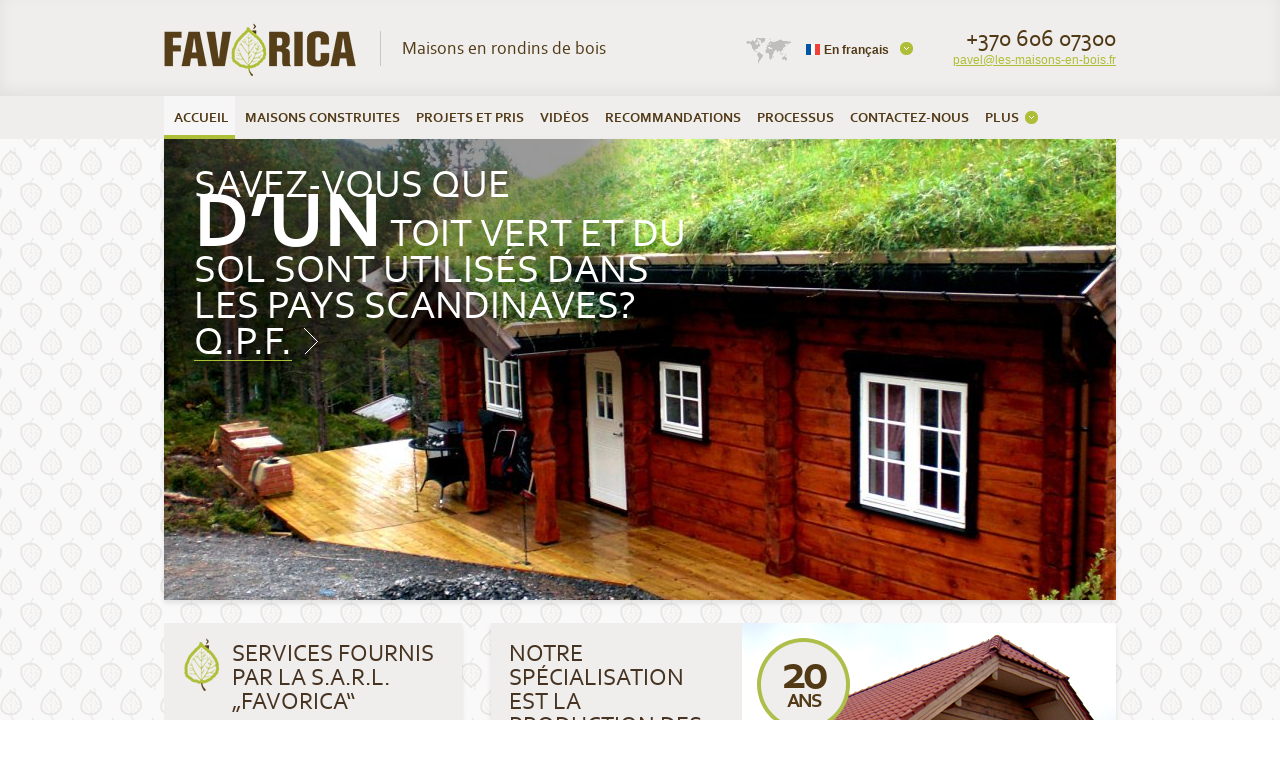

--- FILE ---
content_type: text/html; charset=UTF-8
request_url: https://www.les-maisons-en-bois.fr/
body_size: 4630
content:
<!DOCTYPE html>
<!--[if IE 7]><html class="ie7 oldie" lang="fr"><![endif]-->
<!--[if IE 8]><html class="ie8 oldie" lang="fr"><![endif]-->
<!--[if IE 9]><html class="ie9" lang="fr"><![endif]-->
<!--[if gt IE 9]><!--><html lang="fr"><!--<![endif]--><head><meta charset="utf-8"><meta name="author" content="UAB Favorica"/><meta name="viewport" content="width=device-width, initial-scale=1, maximum-scale=1, minimum-scale=1, user-scalable=no"><link rel="stylesheet" href="/assets/build/css/app-664ec4f8f0.css"/><title>Maisons en rondins de bois | UAB Favorica</title><!--[if lt IE 9]><script src="http://html5shiv.googlecode.com/svn/trunk/html5.js"></script><![endif]--><link rel="canonical" href="https://www.les-maisons-en-bois.fr/" /><meta name="keywords" content="" /><meta name="robots" content="index,follow" /><meta name="description" content=":mainpage_meta_desc" /><link rel="alternate" href="http://www.rastiniaivipnamai.lt" hreflang="lt" /><link rel="alternate" href="http://www.vipdomaizbrevna.ru" hreflang="ru" /><link rel="alternate" href="http://www.ecogreenloghouses.co.uk" hreflang="en" /><link rel="alternate" href="http://www.taniedomyzbali.pl" hreflang="pl" /><link rel="alternate" href="http://www.dieblockhaeuser.de" hreflang="de" /><link rel="alternate" href="http://www.laftehyttertilsalgs.no" hreflang="no" /><link rel="alternate" href="http://www.les-maisons-en-bois.fr" hreflang="fr" /><meta property="og:type" content="website"/><meta property="og:url" content="https://www.les-maisons-en-bois.fr/"/><meta property="og:site_name" content="UAB Favorica"/><meta property="og:title" content=""/><meta property="og:description" content=""/><meta property="og:image" content=""/><meta property="fb:admins" content=""/></head><body class="lang_fr"><header id="header"><div class="container"><a href="/" id="logo" title="UAB Favorica | Maisons en rondins de bois">UAB Favorica | Maisons en rondins de bois</a><div class="social"><p>Maisons en rondins de bois</p><div class="fb"></div></div><div class="contacts"><p class="phone">+370 606 07300</p><a href="mailto:pavel@les-maisons-en-bois.fr">pavel@les-maisons-en-bois.fr</a></div><div class="language"><div class="trigger"><p><img src="/addons/default/themes/webaslt/img/flags/FR.png"> En français</p><ul> <li class=""><a href="http://www.rastiniaivipnamai.lt"> <img src="/addons/default/themes/webaslt/img/flags/LT.png">Lietuviškai</a> </li> <li class=""><a href="http://www.vipdomaizbrevna.ru"> <img src="/addons/default/themes/webaslt/img/flags/RU.png">По русски</a> </li> <li class=""><a href="http://www.ecogreenloghouses.co.uk"> <img src="/addons/default/themes/webaslt/img/flags/EN.png">In english</a> </li> <li class=""><a href="http://www.taniedomyzbali.pl"> <img src="/addons/default/themes/webaslt/img/flags/PL.png">Po polsku</a> </li> <li class=""><a href="http://www.dieblockhaeuser.de"> <img src="/addons/default/themes/webaslt/img/flags/DE.png">Deutsch</a> </li> <li class=""><a href="http://www.laftehyttertilsalgs.no"> <img src="/addons/default/themes/webaslt/img/flags/NO.png">På norsk</a> </li> <li class="current"><a href="http://www.les-maisons-en-bois.fr"> <img src="/addons/default/themes/webaslt/img/flags/FR.png">En français</a> </li> </ul></div></div></div></header><div class="menu-holder"><nav id="menu"><div class="container"><span class="menu-triger">Meniu</span> <ul> <li class="first current"><a href="https://www.les-maisons-en-bois.fr/">ACCUEIL</a> </li> <li class=""><a href="https://www.les-maisons-en-bois.fr/maisons-construites">MAISONS CONSTRUITES</a> </li> <li class=""><a href="https://www.les-maisons-en-bois.fr/projets-et-pris">PROJETS ET PRIS</a> </li> <li class=""><a href="https://www.les-maisons-en-bois.fr/videos">VIDÉOS</a> </li> <li class=""><a href="https://www.les-maisons-en-bois.fr/recommandations">RECOMMANDATIONS</a> </li> <li class=""><a href="https://www.les-maisons-en-bois.fr/processus">PROCESSUS</a> </li> <li class=""><a href="https://www.les-maisons-en-bois.fr/fr/contactez-nous">CONTACTEZ-NOUS</a> </li> <li class="last has_children"><a href="https://www.les-maisons-en-bois.fr/fr/de-nous">PLUS</a> <ul> <li><a href="https://www.les-maisons-en-bois.fr/fr/de-nous">DE NOUS</a></li> <li><a href="https://www.les-maisons-en-bois.fr/qpf">Q.P.F.</a></li> <li><a href="https://www.les-maisons-en-bois.fr/dictionary">DICTIONNAIRE</a></li> </ul> </li> </ul></div></nav></div><div class="container"><div id="slider"><div class="slides"><div class="item"><img src="https://les-maisons-en-bois.fr/uploads/default/simpleslides/5d0fb8162b53bbd0cbc7f37fd615c526.jpg" alt=""><div class="info"><p>SAVEZ-VOUS QUE <span class="large">D’UN</span> TOIT VERT ET DU SOL SONT UTILISÉS DANS LES PAYS SCANDINAVES?</br><a href="/duk">Q.P.F.</a></p></div></div></div></div><script type="text/javascript">
		// $(document).ready(function() {
		// 	var slides = $('#slides');
		// 	if ($(slides).length) {
		// 		$('.slides', slides).cycle({ 
		// 			fx:     'fade',
		// 			speed:   500,
		// 			timeout: 5000,
		// 			containerResize: 0,
		// 			slideResize: 0,
		// 			next:   '#slider .next', 
		// 			prev:   '#slider .prev',
		// 			pager:  '#slider .nav .holder' 
		// 		});
		// 	}
		// });
	</script><section class="bottom-content home"> <article class="services fullhover"><div class="title"><h2><a class="head" href="projets-et-pris">SERVICES FOURNIS PAR LA S.A.R.L. „Favorica“</a></h2></div><p><strong>Nous construisons des b&acirc;tisses &agrave; divers usages suivant des projets individuels ou standards:</strong></p><ul> <li>des maisons en rondins de bois</li> <li>des maisons de campagne en rondins de bois</li> <li>des saunas en rondins de bois, des caf&eacute;s en rondins de bois et autres.</li> </ul><p>Selon les d&eacute;sirs du client, nous r&eacute;alisons les am&eacute;nagements int&eacute;rieurs des maisons en bois et autres travaux de construction.</p><p>&nbsp;</p><a class="btn" href="projets-et-pris">projets</a> </article> <article class="width fullhover experience fullhover"><div class="left"><div class="title"><h2><a class="head" href="maisons-construites">NOTRE SPÉCIALISATION EST LA PRODUCTION DES MAISONS EN RONDINS DE BOIS</a></h2></div><p>Bois lituanien + notre expertise = une maison confortable et chaleureuse</p><a class="btn" href="maisons-construites">regarder</a></div><div class="right"><a href="maisons-construites"> <span class="ribbon"><strong>20</strong><br>ans</span> <img alt="NOTRE SPÉCIALISATION EST LA PRODUCTION DES MAISONS EN RONDINS DE BOIS" src="/addons/default/themes/webaslt/img/pic_c_11.jpg" alt=""> </a></div></article> <article class="all-experience fullhover"><div class="title"><h2><a class="head" href="maisons-construites">L’EXPÉRIENCE ACQUISE</a></h2></div><div class="map"><div class="no no1"><div class="mask"></div><div class="bullet" style="right: 154px; top: 43px;"><span></span></div><div class="tooltip" style="right: 132px; top: 15px;">Norvège</div></div><div class="no no2"><div class="mask"></div><div class="bullet" style="right: 140px; top: 62px;"><span></span></div><div class="tooltip" style="right: 132px; top: 29px;">Suède</div></div><div class="no no3"><div class="mask"></div><div class="bullet" style="right: 111px; top: 37px;"><span></span></div><div class="tooltip" style="right: 104px; top: 7px;">Finlande</div></div><div class="no no4"><div class="mask"></div><div class="bullet" style="right: 162px; top: 107px;"><span></span></div><div class="tooltip" style="right: 152px; top: 77px;">Allemagne</div></div><div class="no no5"><div class="mask"></div><div class="bullet" style="right: 134px; top: 102px;"><span></span></div><div class="tooltip" style="right: 120px; top: 76px;">Pologne</div></div><div class="no no6"><div class="mask"></div><div class="bullet" style="right: 114px; top: 84px;"><span></span></div><div class="tooltip" style="right: 105px; top: 56px;">Lituanie</div></div><div class="no no7"><div class="mask"></div><div class="bullet" style="right: 88px; top: 57px;"><span></span></div><div class="tooltip" style="right: 76px; top: 25px;">Russie</div></div><div class="no no8"><div class="mask"></div><div class="bullet" style="right: 194px; top: 128px;"><span></span></div><div class="tooltip" style="right: 186px; top: 101px;">France</div></div></div></article> <article class="eco fullhover"><div class="title"><h2><a class="head" href="fr/technologie">LES MAISONS SONT RESPECTUEUX DE L’ENVIRONNEMENT</a></h2></div><div class="aicond"><div class="left">Chaude<br>en hiver</div><div class="right">Fraîche<br>en été</div></div><a class="btn" href="fr/technologie">PLUS D’INFORMATIONS SUR LA TECHNOLOGIE</a> </article> <article class="process fullhover"><div class="title"><h2><a class="head" href="processus">PROCESSUS COMPLET DE CONSTRUCTION</a></h2></div><div class="process-list"><p><a href="http://aaa">TRAVAUX DE PR&Eacute;PARATION DES MATI&Egrave;RES PREMI&Egrave;RES POUR LA CONSTRUCTION</a><br /><a href="http://aaa">TRAVAUX DE CONSTRUCTION D&rsquo;UNE MAISON &Agrave; LA SCIERIE</a><br /><a href="http://aaa">TRAVAUX DE CONSTRUCTION D&rsquo;UNE MAISON DANS LE TERRAIN</a><br /><a href="http://aaa">REPAS D&rsquo;INSTALLATION</a></p><p>&nbsp;</p></div><a class="btn" href="processus">CELA PRENDRA SEULEMENT 1 MIN.</a> </article> <article class="quality fullhover"><div class="title"><h2><a class="head" href="recommandations">NOUS GARANTISSONS LA QUALITÉ</a></h2></div><p>Nous sommes un partenaire bon et fid&egrave;le parce que:</p><ul> <li>Nous proposons des formes de coop&eacute;ration flexibles</li> <li>Nous prenons toujours en consid&eacute;ration les d&eacute;sirs de nos clients&nbsp;</li> <li>Nous donnons des consultations et nous recommandons les nouveaut&eacute;s</li> <li>Nous implantons les technologies les plus avanc&eacute;es dans la fabrication</li> </ul><p>&nbsp;</p><a class="btn" href="recommandations">RECOMMANDATIONS</a> </article> <article class="choose fullhover"><div class="title"><h2><a class="head" href="/fr/de-nous">POURQUOI DEVRIEZ-VOUS NOUS CHOISIR?</a></h2></div><p>Parce que nous sommes une soci&eacute;t&eacute; qui a:</p><ul> <li>DE L&rsquo;EXP&Eacute;RIENCE ET DES CONNAISSANCES</li> <li>DES DEVOIRS ET DE RESPONSABILIT&Eacute;</li> <li>DES VALEURS ET DES TRADITIONS</li> <li>DU HISTOIRE ET DES PLANS FUTURS</li> </ul><p>&nbsp;</p><a class="btn" href="/fr/de-nous">DE NOUS</a> </article> <article class="contacts fullhover"><div class="title"><h2><a class="head" href="">ALORS, QUAND COMMENCER À CONSTRUIRE VOTRE MAISON EN RONDINS DE BOIS?</a></h2></div><a class="btn" href="javascript:void(0);">DEMANDEZ-NOUS</a> </article> <article class="contacts-form width"><div class="title"><a class="head" href="#">FORMULAIRE DE CONTACT</a></div><form action="https://www.les-maisons-en-bois.fr/" class="some_class" id="form-x17YeQzOo8" method="post" accept-charset="utf-8"> <input type="hidden" name="form_slug" value="contacts" /> <fieldset> <label>NOM</label> <input type="text" name="first_name" value="" class="" placeholder="NOM" /> <label>E-mail</label> <input type="text" name="email" value="" class="" placeholder="E-mail" /> <label>OBJET DU MESSAGE</label> <input type="text" name="subject" value="" class="" placeholder="OBJET DU MESSAGE" /><script src="https://www.google.com/recaptcha/api.js?hl=fr"></script><div class="small-12 columns form-element nopad"><label for="recaptcha">Google reCaptcha</label> <input type="hidden" name="recaptcha" value="1" /><div class="g-recaptcha" data-sitekey="6LdoywcUAAAAADY7IawtN6psqdVAMt3_TJrnZYfr"></div></div></fieldset> <fieldset> <label>MESSAGE</label> <textarea name="message" cols="40" rows="10" id="message" placeholder="MESSAGE" class="questions-textarea "></textarea> <input type="hidden" name="page" value="https://www.les-maisons-en-bois.fr/" /> <input type="hidden" name="my_name_honey" value="" /> <input type="hidden" name="my_time_honey" value="QjcwjX6XzfGFczuUYIVkLePA7JmSkTPA7m/qQ5MI5eyIChCbGeVqex5b668g8bGkx84WuZIGWcFmEvHTTJVK/Q==" /> <button type="submit" class="btn" name="submit">ENVOYER</button> </fieldset> </form><div id="form-response-x17YeQzOo8"></div></article><script type="text/javascript">
    window.onload = function() {
        $(function() {
            // find current form
            var form = $('#form-x17YeQzOo8');

            form.submit(function() {
                var form_data = $(this).serialize();
                var btn_submit = $('button', $(this));

                // disable submit button
                btn_submit.prop('disabled', 'disabled');
                btn_submit.html('EN COURS D’ENVOI');

                $.ajax({ url: form.attr('action'), dataType: 'json', type: 'post', data: form_data, cache: false}).success(function(return_data)
                {
                    if (return_data.success)
                    {
                        form.slideUp();
                        $('#form-response-x17YeQzOo8').html(return_data.message);
                    }
                    else
                    {
                        var errors = return_data.errors;

                        // remove previous errors
                        form.find('input, select, textarea, label').removeClass('error');

                        var key_new = null;
                        $.each(errors, function(key, value) {
                            form.find('[name='+key+']').addClass('error');
                            if (key == 'recaptcha') {
                                form.find("label[for='"+key+"']").addClass('error');
                            }
                        });
                        grecaptcha.reset();

                        // errors on form, we need submit button
                        btn_submit.html('ENVOYER');
                        btn_submit.removeAttr('disabled');
                    }
                });

                return false;
            });
        });
    };
</script></section> <footer id="footer"><p class="copy">&copy; 2010-2026 JSC Favorica. Tous droits réservés</p><p class="design">Apprivoisé - <a href="http://www.webas.lt/lt/interneto-svetainiu-kurimas" target="_blank" title="Webas.lt - Interneto svetainių kūrimas">Webas.lt</a></p></footer></div><div class="to-top"><div class="container"><a href="javascript:void(0);"></a></div></div><div id="blueimp-gallery" class="blueimp-gallery blueimp-gallery-controls"><div class="slides"></div><h3 class="title"></h3><a class="prev">‹</a> <a class="next">›</a> <a class="close">×</a> <a class="play-pause"></a></div><script>
    if (links = document.getElementById('links')) {
        links.onclick = function (event) {
            event = event || window.event;
            var target = event.target || event.srcElement,
                    link = target.src ? target. parentNode : target,
                    options = {
                        index: link,
                        event: event,
                    },
                    links = this.getElementsByTagName('a');
            blueimp.Gallery(links, options);
        };
    }
</script><script async src="https://www.googletagmanager.com/gtag/js?id=UA-UA-12845723-10"></script><script>
    window.dataLayer = window.dataLayer || [];
    function gtag(){dataLayer.push(arguments);}
    gtag('js', new Date());

    gtag('config', 'UA-12845723-10');
</script><script type="text/javascript" src="/assets/build/js/app-2d4184c996.js"></script></body></html>

--- FILE ---
content_type: text/html; charset=utf-8
request_url: https://www.google.com/recaptcha/api2/anchor?ar=1&k=6LdoywcUAAAAADY7IawtN6psqdVAMt3_TJrnZYfr&co=aHR0cHM6Ly93d3cubGVzLW1haXNvbnMtZW4tYm9pcy5mcjo0NDM.&hl=fr&v=PoyoqOPhxBO7pBk68S4YbpHZ&size=normal&anchor-ms=20000&execute-ms=30000&cb=oe6mjfw6oi62
body_size: 49415
content:
<!DOCTYPE HTML><html dir="ltr" lang="fr"><head><meta http-equiv="Content-Type" content="text/html; charset=UTF-8">
<meta http-equiv="X-UA-Compatible" content="IE=edge">
<title>reCAPTCHA</title>
<style type="text/css">
/* cyrillic-ext */
@font-face {
  font-family: 'Roboto';
  font-style: normal;
  font-weight: 400;
  font-stretch: 100%;
  src: url(//fonts.gstatic.com/s/roboto/v48/KFO7CnqEu92Fr1ME7kSn66aGLdTylUAMa3GUBHMdazTgWw.woff2) format('woff2');
  unicode-range: U+0460-052F, U+1C80-1C8A, U+20B4, U+2DE0-2DFF, U+A640-A69F, U+FE2E-FE2F;
}
/* cyrillic */
@font-face {
  font-family: 'Roboto';
  font-style: normal;
  font-weight: 400;
  font-stretch: 100%;
  src: url(//fonts.gstatic.com/s/roboto/v48/KFO7CnqEu92Fr1ME7kSn66aGLdTylUAMa3iUBHMdazTgWw.woff2) format('woff2');
  unicode-range: U+0301, U+0400-045F, U+0490-0491, U+04B0-04B1, U+2116;
}
/* greek-ext */
@font-face {
  font-family: 'Roboto';
  font-style: normal;
  font-weight: 400;
  font-stretch: 100%;
  src: url(//fonts.gstatic.com/s/roboto/v48/KFO7CnqEu92Fr1ME7kSn66aGLdTylUAMa3CUBHMdazTgWw.woff2) format('woff2');
  unicode-range: U+1F00-1FFF;
}
/* greek */
@font-face {
  font-family: 'Roboto';
  font-style: normal;
  font-weight: 400;
  font-stretch: 100%;
  src: url(//fonts.gstatic.com/s/roboto/v48/KFO7CnqEu92Fr1ME7kSn66aGLdTylUAMa3-UBHMdazTgWw.woff2) format('woff2');
  unicode-range: U+0370-0377, U+037A-037F, U+0384-038A, U+038C, U+038E-03A1, U+03A3-03FF;
}
/* math */
@font-face {
  font-family: 'Roboto';
  font-style: normal;
  font-weight: 400;
  font-stretch: 100%;
  src: url(//fonts.gstatic.com/s/roboto/v48/KFO7CnqEu92Fr1ME7kSn66aGLdTylUAMawCUBHMdazTgWw.woff2) format('woff2');
  unicode-range: U+0302-0303, U+0305, U+0307-0308, U+0310, U+0312, U+0315, U+031A, U+0326-0327, U+032C, U+032F-0330, U+0332-0333, U+0338, U+033A, U+0346, U+034D, U+0391-03A1, U+03A3-03A9, U+03B1-03C9, U+03D1, U+03D5-03D6, U+03F0-03F1, U+03F4-03F5, U+2016-2017, U+2034-2038, U+203C, U+2040, U+2043, U+2047, U+2050, U+2057, U+205F, U+2070-2071, U+2074-208E, U+2090-209C, U+20D0-20DC, U+20E1, U+20E5-20EF, U+2100-2112, U+2114-2115, U+2117-2121, U+2123-214F, U+2190, U+2192, U+2194-21AE, U+21B0-21E5, U+21F1-21F2, U+21F4-2211, U+2213-2214, U+2216-22FF, U+2308-230B, U+2310, U+2319, U+231C-2321, U+2336-237A, U+237C, U+2395, U+239B-23B7, U+23D0, U+23DC-23E1, U+2474-2475, U+25AF, U+25B3, U+25B7, U+25BD, U+25C1, U+25CA, U+25CC, U+25FB, U+266D-266F, U+27C0-27FF, U+2900-2AFF, U+2B0E-2B11, U+2B30-2B4C, U+2BFE, U+3030, U+FF5B, U+FF5D, U+1D400-1D7FF, U+1EE00-1EEFF;
}
/* symbols */
@font-face {
  font-family: 'Roboto';
  font-style: normal;
  font-weight: 400;
  font-stretch: 100%;
  src: url(//fonts.gstatic.com/s/roboto/v48/KFO7CnqEu92Fr1ME7kSn66aGLdTylUAMaxKUBHMdazTgWw.woff2) format('woff2');
  unicode-range: U+0001-000C, U+000E-001F, U+007F-009F, U+20DD-20E0, U+20E2-20E4, U+2150-218F, U+2190, U+2192, U+2194-2199, U+21AF, U+21E6-21F0, U+21F3, U+2218-2219, U+2299, U+22C4-22C6, U+2300-243F, U+2440-244A, U+2460-24FF, U+25A0-27BF, U+2800-28FF, U+2921-2922, U+2981, U+29BF, U+29EB, U+2B00-2BFF, U+4DC0-4DFF, U+FFF9-FFFB, U+10140-1018E, U+10190-1019C, U+101A0, U+101D0-101FD, U+102E0-102FB, U+10E60-10E7E, U+1D2C0-1D2D3, U+1D2E0-1D37F, U+1F000-1F0FF, U+1F100-1F1AD, U+1F1E6-1F1FF, U+1F30D-1F30F, U+1F315, U+1F31C, U+1F31E, U+1F320-1F32C, U+1F336, U+1F378, U+1F37D, U+1F382, U+1F393-1F39F, U+1F3A7-1F3A8, U+1F3AC-1F3AF, U+1F3C2, U+1F3C4-1F3C6, U+1F3CA-1F3CE, U+1F3D4-1F3E0, U+1F3ED, U+1F3F1-1F3F3, U+1F3F5-1F3F7, U+1F408, U+1F415, U+1F41F, U+1F426, U+1F43F, U+1F441-1F442, U+1F444, U+1F446-1F449, U+1F44C-1F44E, U+1F453, U+1F46A, U+1F47D, U+1F4A3, U+1F4B0, U+1F4B3, U+1F4B9, U+1F4BB, U+1F4BF, U+1F4C8-1F4CB, U+1F4D6, U+1F4DA, U+1F4DF, U+1F4E3-1F4E6, U+1F4EA-1F4ED, U+1F4F7, U+1F4F9-1F4FB, U+1F4FD-1F4FE, U+1F503, U+1F507-1F50B, U+1F50D, U+1F512-1F513, U+1F53E-1F54A, U+1F54F-1F5FA, U+1F610, U+1F650-1F67F, U+1F687, U+1F68D, U+1F691, U+1F694, U+1F698, U+1F6AD, U+1F6B2, U+1F6B9-1F6BA, U+1F6BC, U+1F6C6-1F6CF, U+1F6D3-1F6D7, U+1F6E0-1F6EA, U+1F6F0-1F6F3, U+1F6F7-1F6FC, U+1F700-1F7FF, U+1F800-1F80B, U+1F810-1F847, U+1F850-1F859, U+1F860-1F887, U+1F890-1F8AD, U+1F8B0-1F8BB, U+1F8C0-1F8C1, U+1F900-1F90B, U+1F93B, U+1F946, U+1F984, U+1F996, U+1F9E9, U+1FA00-1FA6F, U+1FA70-1FA7C, U+1FA80-1FA89, U+1FA8F-1FAC6, U+1FACE-1FADC, U+1FADF-1FAE9, U+1FAF0-1FAF8, U+1FB00-1FBFF;
}
/* vietnamese */
@font-face {
  font-family: 'Roboto';
  font-style: normal;
  font-weight: 400;
  font-stretch: 100%;
  src: url(//fonts.gstatic.com/s/roboto/v48/KFO7CnqEu92Fr1ME7kSn66aGLdTylUAMa3OUBHMdazTgWw.woff2) format('woff2');
  unicode-range: U+0102-0103, U+0110-0111, U+0128-0129, U+0168-0169, U+01A0-01A1, U+01AF-01B0, U+0300-0301, U+0303-0304, U+0308-0309, U+0323, U+0329, U+1EA0-1EF9, U+20AB;
}
/* latin-ext */
@font-face {
  font-family: 'Roboto';
  font-style: normal;
  font-weight: 400;
  font-stretch: 100%;
  src: url(//fonts.gstatic.com/s/roboto/v48/KFO7CnqEu92Fr1ME7kSn66aGLdTylUAMa3KUBHMdazTgWw.woff2) format('woff2');
  unicode-range: U+0100-02BA, U+02BD-02C5, U+02C7-02CC, U+02CE-02D7, U+02DD-02FF, U+0304, U+0308, U+0329, U+1D00-1DBF, U+1E00-1E9F, U+1EF2-1EFF, U+2020, U+20A0-20AB, U+20AD-20C0, U+2113, U+2C60-2C7F, U+A720-A7FF;
}
/* latin */
@font-face {
  font-family: 'Roboto';
  font-style: normal;
  font-weight: 400;
  font-stretch: 100%;
  src: url(//fonts.gstatic.com/s/roboto/v48/KFO7CnqEu92Fr1ME7kSn66aGLdTylUAMa3yUBHMdazQ.woff2) format('woff2');
  unicode-range: U+0000-00FF, U+0131, U+0152-0153, U+02BB-02BC, U+02C6, U+02DA, U+02DC, U+0304, U+0308, U+0329, U+2000-206F, U+20AC, U+2122, U+2191, U+2193, U+2212, U+2215, U+FEFF, U+FFFD;
}
/* cyrillic-ext */
@font-face {
  font-family: 'Roboto';
  font-style: normal;
  font-weight: 500;
  font-stretch: 100%;
  src: url(//fonts.gstatic.com/s/roboto/v48/KFO7CnqEu92Fr1ME7kSn66aGLdTylUAMa3GUBHMdazTgWw.woff2) format('woff2');
  unicode-range: U+0460-052F, U+1C80-1C8A, U+20B4, U+2DE0-2DFF, U+A640-A69F, U+FE2E-FE2F;
}
/* cyrillic */
@font-face {
  font-family: 'Roboto';
  font-style: normal;
  font-weight: 500;
  font-stretch: 100%;
  src: url(//fonts.gstatic.com/s/roboto/v48/KFO7CnqEu92Fr1ME7kSn66aGLdTylUAMa3iUBHMdazTgWw.woff2) format('woff2');
  unicode-range: U+0301, U+0400-045F, U+0490-0491, U+04B0-04B1, U+2116;
}
/* greek-ext */
@font-face {
  font-family: 'Roboto';
  font-style: normal;
  font-weight: 500;
  font-stretch: 100%;
  src: url(//fonts.gstatic.com/s/roboto/v48/KFO7CnqEu92Fr1ME7kSn66aGLdTylUAMa3CUBHMdazTgWw.woff2) format('woff2');
  unicode-range: U+1F00-1FFF;
}
/* greek */
@font-face {
  font-family: 'Roboto';
  font-style: normal;
  font-weight: 500;
  font-stretch: 100%;
  src: url(//fonts.gstatic.com/s/roboto/v48/KFO7CnqEu92Fr1ME7kSn66aGLdTylUAMa3-UBHMdazTgWw.woff2) format('woff2');
  unicode-range: U+0370-0377, U+037A-037F, U+0384-038A, U+038C, U+038E-03A1, U+03A3-03FF;
}
/* math */
@font-face {
  font-family: 'Roboto';
  font-style: normal;
  font-weight: 500;
  font-stretch: 100%;
  src: url(//fonts.gstatic.com/s/roboto/v48/KFO7CnqEu92Fr1ME7kSn66aGLdTylUAMawCUBHMdazTgWw.woff2) format('woff2');
  unicode-range: U+0302-0303, U+0305, U+0307-0308, U+0310, U+0312, U+0315, U+031A, U+0326-0327, U+032C, U+032F-0330, U+0332-0333, U+0338, U+033A, U+0346, U+034D, U+0391-03A1, U+03A3-03A9, U+03B1-03C9, U+03D1, U+03D5-03D6, U+03F0-03F1, U+03F4-03F5, U+2016-2017, U+2034-2038, U+203C, U+2040, U+2043, U+2047, U+2050, U+2057, U+205F, U+2070-2071, U+2074-208E, U+2090-209C, U+20D0-20DC, U+20E1, U+20E5-20EF, U+2100-2112, U+2114-2115, U+2117-2121, U+2123-214F, U+2190, U+2192, U+2194-21AE, U+21B0-21E5, U+21F1-21F2, U+21F4-2211, U+2213-2214, U+2216-22FF, U+2308-230B, U+2310, U+2319, U+231C-2321, U+2336-237A, U+237C, U+2395, U+239B-23B7, U+23D0, U+23DC-23E1, U+2474-2475, U+25AF, U+25B3, U+25B7, U+25BD, U+25C1, U+25CA, U+25CC, U+25FB, U+266D-266F, U+27C0-27FF, U+2900-2AFF, U+2B0E-2B11, U+2B30-2B4C, U+2BFE, U+3030, U+FF5B, U+FF5D, U+1D400-1D7FF, U+1EE00-1EEFF;
}
/* symbols */
@font-face {
  font-family: 'Roboto';
  font-style: normal;
  font-weight: 500;
  font-stretch: 100%;
  src: url(//fonts.gstatic.com/s/roboto/v48/KFO7CnqEu92Fr1ME7kSn66aGLdTylUAMaxKUBHMdazTgWw.woff2) format('woff2');
  unicode-range: U+0001-000C, U+000E-001F, U+007F-009F, U+20DD-20E0, U+20E2-20E4, U+2150-218F, U+2190, U+2192, U+2194-2199, U+21AF, U+21E6-21F0, U+21F3, U+2218-2219, U+2299, U+22C4-22C6, U+2300-243F, U+2440-244A, U+2460-24FF, U+25A0-27BF, U+2800-28FF, U+2921-2922, U+2981, U+29BF, U+29EB, U+2B00-2BFF, U+4DC0-4DFF, U+FFF9-FFFB, U+10140-1018E, U+10190-1019C, U+101A0, U+101D0-101FD, U+102E0-102FB, U+10E60-10E7E, U+1D2C0-1D2D3, U+1D2E0-1D37F, U+1F000-1F0FF, U+1F100-1F1AD, U+1F1E6-1F1FF, U+1F30D-1F30F, U+1F315, U+1F31C, U+1F31E, U+1F320-1F32C, U+1F336, U+1F378, U+1F37D, U+1F382, U+1F393-1F39F, U+1F3A7-1F3A8, U+1F3AC-1F3AF, U+1F3C2, U+1F3C4-1F3C6, U+1F3CA-1F3CE, U+1F3D4-1F3E0, U+1F3ED, U+1F3F1-1F3F3, U+1F3F5-1F3F7, U+1F408, U+1F415, U+1F41F, U+1F426, U+1F43F, U+1F441-1F442, U+1F444, U+1F446-1F449, U+1F44C-1F44E, U+1F453, U+1F46A, U+1F47D, U+1F4A3, U+1F4B0, U+1F4B3, U+1F4B9, U+1F4BB, U+1F4BF, U+1F4C8-1F4CB, U+1F4D6, U+1F4DA, U+1F4DF, U+1F4E3-1F4E6, U+1F4EA-1F4ED, U+1F4F7, U+1F4F9-1F4FB, U+1F4FD-1F4FE, U+1F503, U+1F507-1F50B, U+1F50D, U+1F512-1F513, U+1F53E-1F54A, U+1F54F-1F5FA, U+1F610, U+1F650-1F67F, U+1F687, U+1F68D, U+1F691, U+1F694, U+1F698, U+1F6AD, U+1F6B2, U+1F6B9-1F6BA, U+1F6BC, U+1F6C6-1F6CF, U+1F6D3-1F6D7, U+1F6E0-1F6EA, U+1F6F0-1F6F3, U+1F6F7-1F6FC, U+1F700-1F7FF, U+1F800-1F80B, U+1F810-1F847, U+1F850-1F859, U+1F860-1F887, U+1F890-1F8AD, U+1F8B0-1F8BB, U+1F8C0-1F8C1, U+1F900-1F90B, U+1F93B, U+1F946, U+1F984, U+1F996, U+1F9E9, U+1FA00-1FA6F, U+1FA70-1FA7C, U+1FA80-1FA89, U+1FA8F-1FAC6, U+1FACE-1FADC, U+1FADF-1FAE9, U+1FAF0-1FAF8, U+1FB00-1FBFF;
}
/* vietnamese */
@font-face {
  font-family: 'Roboto';
  font-style: normal;
  font-weight: 500;
  font-stretch: 100%;
  src: url(//fonts.gstatic.com/s/roboto/v48/KFO7CnqEu92Fr1ME7kSn66aGLdTylUAMa3OUBHMdazTgWw.woff2) format('woff2');
  unicode-range: U+0102-0103, U+0110-0111, U+0128-0129, U+0168-0169, U+01A0-01A1, U+01AF-01B0, U+0300-0301, U+0303-0304, U+0308-0309, U+0323, U+0329, U+1EA0-1EF9, U+20AB;
}
/* latin-ext */
@font-face {
  font-family: 'Roboto';
  font-style: normal;
  font-weight: 500;
  font-stretch: 100%;
  src: url(//fonts.gstatic.com/s/roboto/v48/KFO7CnqEu92Fr1ME7kSn66aGLdTylUAMa3KUBHMdazTgWw.woff2) format('woff2');
  unicode-range: U+0100-02BA, U+02BD-02C5, U+02C7-02CC, U+02CE-02D7, U+02DD-02FF, U+0304, U+0308, U+0329, U+1D00-1DBF, U+1E00-1E9F, U+1EF2-1EFF, U+2020, U+20A0-20AB, U+20AD-20C0, U+2113, U+2C60-2C7F, U+A720-A7FF;
}
/* latin */
@font-face {
  font-family: 'Roboto';
  font-style: normal;
  font-weight: 500;
  font-stretch: 100%;
  src: url(//fonts.gstatic.com/s/roboto/v48/KFO7CnqEu92Fr1ME7kSn66aGLdTylUAMa3yUBHMdazQ.woff2) format('woff2');
  unicode-range: U+0000-00FF, U+0131, U+0152-0153, U+02BB-02BC, U+02C6, U+02DA, U+02DC, U+0304, U+0308, U+0329, U+2000-206F, U+20AC, U+2122, U+2191, U+2193, U+2212, U+2215, U+FEFF, U+FFFD;
}
/* cyrillic-ext */
@font-face {
  font-family: 'Roboto';
  font-style: normal;
  font-weight: 900;
  font-stretch: 100%;
  src: url(//fonts.gstatic.com/s/roboto/v48/KFO7CnqEu92Fr1ME7kSn66aGLdTylUAMa3GUBHMdazTgWw.woff2) format('woff2');
  unicode-range: U+0460-052F, U+1C80-1C8A, U+20B4, U+2DE0-2DFF, U+A640-A69F, U+FE2E-FE2F;
}
/* cyrillic */
@font-face {
  font-family: 'Roboto';
  font-style: normal;
  font-weight: 900;
  font-stretch: 100%;
  src: url(//fonts.gstatic.com/s/roboto/v48/KFO7CnqEu92Fr1ME7kSn66aGLdTylUAMa3iUBHMdazTgWw.woff2) format('woff2');
  unicode-range: U+0301, U+0400-045F, U+0490-0491, U+04B0-04B1, U+2116;
}
/* greek-ext */
@font-face {
  font-family: 'Roboto';
  font-style: normal;
  font-weight: 900;
  font-stretch: 100%;
  src: url(//fonts.gstatic.com/s/roboto/v48/KFO7CnqEu92Fr1ME7kSn66aGLdTylUAMa3CUBHMdazTgWw.woff2) format('woff2');
  unicode-range: U+1F00-1FFF;
}
/* greek */
@font-face {
  font-family: 'Roboto';
  font-style: normal;
  font-weight: 900;
  font-stretch: 100%;
  src: url(//fonts.gstatic.com/s/roboto/v48/KFO7CnqEu92Fr1ME7kSn66aGLdTylUAMa3-UBHMdazTgWw.woff2) format('woff2');
  unicode-range: U+0370-0377, U+037A-037F, U+0384-038A, U+038C, U+038E-03A1, U+03A3-03FF;
}
/* math */
@font-face {
  font-family: 'Roboto';
  font-style: normal;
  font-weight: 900;
  font-stretch: 100%;
  src: url(//fonts.gstatic.com/s/roboto/v48/KFO7CnqEu92Fr1ME7kSn66aGLdTylUAMawCUBHMdazTgWw.woff2) format('woff2');
  unicode-range: U+0302-0303, U+0305, U+0307-0308, U+0310, U+0312, U+0315, U+031A, U+0326-0327, U+032C, U+032F-0330, U+0332-0333, U+0338, U+033A, U+0346, U+034D, U+0391-03A1, U+03A3-03A9, U+03B1-03C9, U+03D1, U+03D5-03D6, U+03F0-03F1, U+03F4-03F5, U+2016-2017, U+2034-2038, U+203C, U+2040, U+2043, U+2047, U+2050, U+2057, U+205F, U+2070-2071, U+2074-208E, U+2090-209C, U+20D0-20DC, U+20E1, U+20E5-20EF, U+2100-2112, U+2114-2115, U+2117-2121, U+2123-214F, U+2190, U+2192, U+2194-21AE, U+21B0-21E5, U+21F1-21F2, U+21F4-2211, U+2213-2214, U+2216-22FF, U+2308-230B, U+2310, U+2319, U+231C-2321, U+2336-237A, U+237C, U+2395, U+239B-23B7, U+23D0, U+23DC-23E1, U+2474-2475, U+25AF, U+25B3, U+25B7, U+25BD, U+25C1, U+25CA, U+25CC, U+25FB, U+266D-266F, U+27C0-27FF, U+2900-2AFF, U+2B0E-2B11, U+2B30-2B4C, U+2BFE, U+3030, U+FF5B, U+FF5D, U+1D400-1D7FF, U+1EE00-1EEFF;
}
/* symbols */
@font-face {
  font-family: 'Roboto';
  font-style: normal;
  font-weight: 900;
  font-stretch: 100%;
  src: url(//fonts.gstatic.com/s/roboto/v48/KFO7CnqEu92Fr1ME7kSn66aGLdTylUAMaxKUBHMdazTgWw.woff2) format('woff2');
  unicode-range: U+0001-000C, U+000E-001F, U+007F-009F, U+20DD-20E0, U+20E2-20E4, U+2150-218F, U+2190, U+2192, U+2194-2199, U+21AF, U+21E6-21F0, U+21F3, U+2218-2219, U+2299, U+22C4-22C6, U+2300-243F, U+2440-244A, U+2460-24FF, U+25A0-27BF, U+2800-28FF, U+2921-2922, U+2981, U+29BF, U+29EB, U+2B00-2BFF, U+4DC0-4DFF, U+FFF9-FFFB, U+10140-1018E, U+10190-1019C, U+101A0, U+101D0-101FD, U+102E0-102FB, U+10E60-10E7E, U+1D2C0-1D2D3, U+1D2E0-1D37F, U+1F000-1F0FF, U+1F100-1F1AD, U+1F1E6-1F1FF, U+1F30D-1F30F, U+1F315, U+1F31C, U+1F31E, U+1F320-1F32C, U+1F336, U+1F378, U+1F37D, U+1F382, U+1F393-1F39F, U+1F3A7-1F3A8, U+1F3AC-1F3AF, U+1F3C2, U+1F3C4-1F3C6, U+1F3CA-1F3CE, U+1F3D4-1F3E0, U+1F3ED, U+1F3F1-1F3F3, U+1F3F5-1F3F7, U+1F408, U+1F415, U+1F41F, U+1F426, U+1F43F, U+1F441-1F442, U+1F444, U+1F446-1F449, U+1F44C-1F44E, U+1F453, U+1F46A, U+1F47D, U+1F4A3, U+1F4B0, U+1F4B3, U+1F4B9, U+1F4BB, U+1F4BF, U+1F4C8-1F4CB, U+1F4D6, U+1F4DA, U+1F4DF, U+1F4E3-1F4E6, U+1F4EA-1F4ED, U+1F4F7, U+1F4F9-1F4FB, U+1F4FD-1F4FE, U+1F503, U+1F507-1F50B, U+1F50D, U+1F512-1F513, U+1F53E-1F54A, U+1F54F-1F5FA, U+1F610, U+1F650-1F67F, U+1F687, U+1F68D, U+1F691, U+1F694, U+1F698, U+1F6AD, U+1F6B2, U+1F6B9-1F6BA, U+1F6BC, U+1F6C6-1F6CF, U+1F6D3-1F6D7, U+1F6E0-1F6EA, U+1F6F0-1F6F3, U+1F6F7-1F6FC, U+1F700-1F7FF, U+1F800-1F80B, U+1F810-1F847, U+1F850-1F859, U+1F860-1F887, U+1F890-1F8AD, U+1F8B0-1F8BB, U+1F8C0-1F8C1, U+1F900-1F90B, U+1F93B, U+1F946, U+1F984, U+1F996, U+1F9E9, U+1FA00-1FA6F, U+1FA70-1FA7C, U+1FA80-1FA89, U+1FA8F-1FAC6, U+1FACE-1FADC, U+1FADF-1FAE9, U+1FAF0-1FAF8, U+1FB00-1FBFF;
}
/* vietnamese */
@font-face {
  font-family: 'Roboto';
  font-style: normal;
  font-weight: 900;
  font-stretch: 100%;
  src: url(//fonts.gstatic.com/s/roboto/v48/KFO7CnqEu92Fr1ME7kSn66aGLdTylUAMa3OUBHMdazTgWw.woff2) format('woff2');
  unicode-range: U+0102-0103, U+0110-0111, U+0128-0129, U+0168-0169, U+01A0-01A1, U+01AF-01B0, U+0300-0301, U+0303-0304, U+0308-0309, U+0323, U+0329, U+1EA0-1EF9, U+20AB;
}
/* latin-ext */
@font-face {
  font-family: 'Roboto';
  font-style: normal;
  font-weight: 900;
  font-stretch: 100%;
  src: url(//fonts.gstatic.com/s/roboto/v48/KFO7CnqEu92Fr1ME7kSn66aGLdTylUAMa3KUBHMdazTgWw.woff2) format('woff2');
  unicode-range: U+0100-02BA, U+02BD-02C5, U+02C7-02CC, U+02CE-02D7, U+02DD-02FF, U+0304, U+0308, U+0329, U+1D00-1DBF, U+1E00-1E9F, U+1EF2-1EFF, U+2020, U+20A0-20AB, U+20AD-20C0, U+2113, U+2C60-2C7F, U+A720-A7FF;
}
/* latin */
@font-face {
  font-family: 'Roboto';
  font-style: normal;
  font-weight: 900;
  font-stretch: 100%;
  src: url(//fonts.gstatic.com/s/roboto/v48/KFO7CnqEu92Fr1ME7kSn66aGLdTylUAMa3yUBHMdazQ.woff2) format('woff2');
  unicode-range: U+0000-00FF, U+0131, U+0152-0153, U+02BB-02BC, U+02C6, U+02DA, U+02DC, U+0304, U+0308, U+0329, U+2000-206F, U+20AC, U+2122, U+2191, U+2193, U+2212, U+2215, U+FEFF, U+FFFD;
}

</style>
<link rel="stylesheet" type="text/css" href="https://www.gstatic.com/recaptcha/releases/PoyoqOPhxBO7pBk68S4YbpHZ/styles__ltr.css">
<script nonce="q7Qxf-YkBEppgkxZF8rVuQ" type="text/javascript">window['__recaptcha_api'] = 'https://www.google.com/recaptcha/api2/';</script>
<script type="text/javascript" src="https://www.gstatic.com/recaptcha/releases/PoyoqOPhxBO7pBk68S4YbpHZ/recaptcha__fr.js" nonce="q7Qxf-YkBEppgkxZF8rVuQ">
      
    </script></head>
<body><div id="rc-anchor-alert" class="rc-anchor-alert"></div>
<input type="hidden" id="recaptcha-token" value="[base64]">
<script type="text/javascript" nonce="q7Qxf-YkBEppgkxZF8rVuQ">
      recaptcha.anchor.Main.init("[\x22ainput\x22,[\x22bgdata\x22,\x22\x22,\[base64]/[base64]/[base64]/[base64]/[base64]/[base64]/KGcoTywyNTMsTy5PKSxVRyhPLEMpKTpnKE8sMjUzLEMpLE8pKSxsKSksTykpfSxieT1mdW5jdGlvbihDLE8sdSxsKXtmb3IobD0odT1SKEMpLDApO08+MDtPLS0pbD1sPDw4fFooQyk7ZyhDLHUsbCl9LFVHPWZ1bmN0aW9uKEMsTyl7Qy5pLmxlbmd0aD4xMDQ/[base64]/[base64]/[base64]/[base64]/[base64]/[base64]/[base64]\\u003d\x22,\[base64]\\u003d\\u003d\x22,\[base64]/Z8OiOsKrw7LDgcO7wr7DjA3CisOXQcOtwpI+DkDDvR7CgcOFw5DCvcKJw6TCoXjCl8OPwrE3QsKBS8KLXXcrw61Sw7khfHYICMOLUR7Dgy3CosOQYhLCgQ/[base64]/Cs8O2U8ORworDmkZwNcKUw4nCrsObDw3DksOfQsO7w4zDusK0A8Owf8OXwqHDu1gjw6k0wp/DoURteMKBbAJCwq3CkQfCj8OQXsO/aMOmw7TCt8O+WcKMwo/DqcOxwqpnUxIuwqnCvMKxw49gSMOBUsKTwr9FX8KfwpRUw4HCk8OFWMO2w57DhcKBKVTDrAPDnsKkw47Dr8KOQX5dEcO8cMKhwo0OwqJuLmkROxFYwpnCmHDCkcKMeirDo37CkGgYYmPDnwQwFMK5SMOzBEbCnX7DpcKDwo9Qw6coLjLCpMKWw6A2DV/[base64]/Ch8OxBxXCkDjCqcKqw61MwoPDg8KKf8ODw7s4Aj5Dwr/Dp8KxTElMCcOiU8OLPkLCjcOSwrRfEcK4Cygkw6nCiMOKY8Olw4HClx7CqW4TRBM7ZUrDusKpwrHCnnkBWsOjF8O4w7/Dr8OMHsOOw5oIDMOswo8cwq1FwofCksKkDMOgw47Dt8K/IsOuw7nDvMOcw4fDn1zDswZKw4pnN8ObwpXClMKkSsKFw6rDpsORDBoQw4/DlcO1AsOtLsKMwp4lccOLIsOBw4lKe8KySzNkwoPCucO/[base64]/DogfDl8OBw7/CtyxqwoDDuynCtcK5IMKKw4TCj1FJwpV/WMOgw7pSR2nCnUlbQ8OZwpvDu8KNwoLDtTFSwoAtexLDphDDqHXDmcOKPxozw6PDmcKkw6HDucK4wpLCjsO0Cg3CosKRw73DiXYNwrDCjH7Dl8OJXsKawr/[base64]/w7MzJXwQwr/CiX3Dg2MWZMKoZTvCpcOTDHxEKX/[base64]/DsBY8wpvDicOoBhHDixPCgcK1w4PDswDDqEl/XMK6HX3DlSXCuMKJw5AmW8ObMCVpGsKWw6nCs3HDocK2BMKHw7DDu8Ocw5g/TAjDs2fDoyBCw6gEw6/Ck8KowqfCvsOtw57DrhVYesKYQUkSVkzDjEAGwrbCpl3CrnPCrcOGwoZUw4QILMKQWsOuYsKuwqphRhzCjcKZw6VjG8Obf0/DqcKtwqzDkcK1UQDChh4cQMO6w6bChXvCm3TCiB3ChMKbOcOKw5Z5AcOCXSYiHMOxw5nDpsKAwpdIVCXDusOvw7/Cn23Dl1nDoEI5JcOcUsOEwqjCnsOswpzCsg/DlsKBScKGKkTDncK4wqRPBUzDvx/DjsK1Swh4w6x4w4t0w7Vuw4DCusOYfsOEwqnDnsOwWzQRwqo9w7M1VsOMIVMhwohKwp/Cg8ONVipzA8OuwovCjcOpwq3CsBAAIMOiLsKeQy8TTyHCqE0ew67Ds8Kuw6TCisKYw6/Di8K/wrw7wpbDnzEtwqcqHCBJS8KLw5HDg2bCpDDCtmtDw47CjcOLA33DvQE+LArChVPDphMYw4M1wp3DsMKDw7rCqFvDicKBw7PCrMOAw7JkDMOUPcOWEWRwGCwcfsOmw4BywoQhwpwUw6hsw584w54Kw7/DvsO9GWtmwqR0RSjDkMKCBcKuw5TCq8KgEcK1DynDrhTCoMKRWQzCs8K6wpnCk8K0acOUdcOqYcKbcAfDrcK+YgwRwq11G8Oyw4Y6woPDicKzPDBxwoJjHcK8O8KfTDPDl0zCv8K2NcOkDcKtWMKnEXRyw6l1wpwDw4oGWcOTwqrDqlvCnMO8w43DjcKRw4/[base64]/CmDHCmyTDqEd4DgjDnjXCglTCo8OnDMKXc1YpNHDCm8OPbXLDr8Orw4PDtsKmCCxtw6TDrgLCssO/w4Bjw71pKsKBAsOnS8KoYnTDuUPCj8KpZmJgw4FPwolMwpzDum0xWGMRWcKow6dLf3LCi8KeUsOlAMKNwo0cw7bDqhLDmWXCmyLDjcKTGsKGHitEGC9ffMKeDcOlBMO9JlkQw4HCtS/DlsOXX8KNwqrCusOywq15S8K/woXCrijCscK8wrDCsRRGwppQw6/CkMOhw7DCkWXDqB8owobCsMKAw5ldwpjDsD0LwobCvlp8EsOvGcOCw49kw5dpw4vCssOWBSpfw7wPw5bCmHjDgnPDmkzDkUwxw55gQsKDRn3DpDUDXVYTXsKGwr7DgwxTw63Di8OJw7DDsnd3O3s0w4LDimTDkEE9IixZXMK/[base64]/DojjCi8KCX0hlwpzCjX7Chl7CtWB1IsKQGMOnJ1/DisKJwqbDu8OgUSjCn2ceXMOLCcOpwrdmw67Cs8OfL8O5w4jCvy7CmiPCr2kCcsKgCCUOwoTDhhlmFMKlwovCoSXCqxEzwqNrw74uJFXCkGLDjGPDglDDuXLDgWLCqsOdwqo5wrVBw5TCokFfwq97woDCt3PCh8K2w5fDsMODS8OewoZPLDF+w63CkcOywpsVw6/CvMKNNTDDpgLDj1PCgMOcZcOZw6BTw5piwppiw4UAw6UVw4HDicKrf8Ocwq3DjMK2b8KNTMKDE8KkCMK9w6jCrHMyw4ppwp0swqvCnX3DvWHChw/DmkfDoxrCohYhf14hwoXCpA3DuMKGDD4wBS/DgsKsSgLDkRvDkU3CnsK3wpXCqcK0MmXClwk0wpRhwqRhwqg9wodVQ8OSPG0tXVTCnsKqwrRiw6YjVMOSwrpPw5DDlFnCocKwacK5w6/[base64]/CosOUw4cyGBzCjBBKwp5XwrY3LAbCscOjw5xvBE7CssKZdCnDmn82wr/[base64]/CmMOudnXDgsKfworDs8K8w7jDhcOKPwTCvnPCl8OSw63CvsKKccKaw7/CqF06IkAeA8OuLH5aJcKrPMKoFxhuwrLCr8KhZMOLUhk1w4PDvhAWwo88WcKBw5vDtC40w695U8Kcw6vCgMKfwo/CpsKhUcK2bRJZUxDDuMOzw70PwpJjVgMTw6LDjFjDusKpw7fCjMOiwqTCocOqwqsMRcKjYwfCq2TDp8OEwqBKBMKgBxPCi3TDncONw6bCicKYdxHDlMKUFQvDvWgZeMKTwo/DncKjwokIA3UIYlXCoMKRw747XMO5OQ3DqcK8S0XCrMO2w7k8SMKYG8K/fsKBOMKSwqtDwoXCsQEBw7t3w7XDgg9bwqLCqmwgwqXDqWF9NsOVwrpQw7HDnhLCshEJwrbCp8ONw7bCh8Kgw4dDB11SWl/CjgdOccKZX2PDoMK/TTF6R8O7wrgSH3hjbsKtw7zCrBDDmsOuFcOuUMOeLMKkw59xZT8vVSM9KgBxwr7DskQvKSBqw6Eqw7Azw4TDsx9aVRJiAknCtsKpw4p6UxgYb8OHwq7Dm2HDscO2IjHDgCFYTgp7wpzCsxILwoolOVbCpsO/w4PCpxDCgQ/DkiwAw5/Dk8Kiw4Ijw55Ieg7CjcO5w7XDjcOQb8OEDMO5wrZLw5gaWCjDq8K3wrPCpiASf1zClsOEfcKzw51rw7rDuhJ5D8O8BMKbWhXCnkIKPXHDhGzCvMOkwpNEN8KAYMK7wpxiXcK8fMOGw5vCkCTCl8Orw6h2QMOVdWoSJMKww4/[base64]/CgMOAUsOXwqrDjDnDkn0DScOiwpXDpMOrOsK6wpNUw4cwGHXCtMKEbh1+AjnCjkbDvsKTw4nDl8Ovw7fDqcOMV8Kawq7CpTvDgg7DpjIdwqnCscKSQsKjUMKLE14FwoQ3wrN7Vz7DhjJtw4bCiHfCvEBswpDCnR/DpwZnw6DDvWMHw7MKw4PDqRDCsGZvw5TCgmJqGHBvUW3DiXsPEcOnTnXDuMOiWcOwwoNjH8KVwq/CiMOCw4TDiwnCnFQZOho+HXk9w4zDsSQVaFfCnTJwwrTCkMOYw5Z1TsK8wovDtBskEMOtQzjCrCTDhnMZw4DDh8KQGS0aw7fDoy7DpMKODMKSw5tKwqAew5dfQsO/[base64]/CksKxCx08wojDog3Cp1B2a8KTWsKwwobDgMKsw7fCrcOheVLDmsOjTVzDihlgSUZvwoV1wqd+w4/CoMK4wo3CncKgwpNFaiHDrwMrw67CssKxUQRxw693w5Zxw5bCnsKAw4HDicOQTml5wpwBwo16SzTDu8K/w7YjwopcwpFaNgXDiMKkcws+L2zClMKdIsK7wovDtMOFLcKjw6I7EMKYwo4qwrXClMKwc0NPwqQtw51jwo4aw6PCpMKVUsK2wq5cUCbCgUAcw6U+dQ0kwrAAw7vDs8OCw6LDgcKYw5IOwp5AN0DDp8KTwo/DtWzCgMOOa8KMw6XCgMO3WcKLN8OtUSTDn8KUS2nDusKWE8OVcUjCqMO8NcOBw5VWA8K+w7fCsHVuwrc0eDIdwp/Dtz3DksOBw67DmMKkOTpcw6HDvMOuwpHChVvCtDBbwrsvWMOFdsOOwqfCosKfw77CrnPCtMOuXcKVC8KpwojDlkR+T00oUMKAVMObMMO0w7vDn8OIwpQxwr1ewqnCiVQjw5HCthjDrn/CnB3DpXg/[base64]/CCpFwpduSMKgIjLDnMOHw7LCgzhqXcK0RhQgwqsOw7DClsOQFcKnUMOTwrhUworCkcKYw6TDvWciD8Ovwqxlwr/DtVQxw73DkDDCmsKewoU2wr/DowrDrRk/w4N4bMOyw7bCt2HDucKIwo3DtcO1w5sQAcOAwq4zO8KcTMOtbsK2wqHDkwJUw7NKRGY3E1g1FwDDvMK/[base64]/DtR4MwogTMVvCmRXDpGJCF8Ojw6DCh2DDo8OEZ1prw7pBW0ddw4DDv8O6w7wHwpFcwqBkwobDg0hPUGrDkUApNcOORcKhwrrCvRjCgTTDvgEyU8KmwoFwCzPCtsOBwp3CmiDClMOQw5DDp2pyBz/DpR/Dn8O1woB0w47DsEBswrfDrBUmw4fDnm8LM8Oea8K2OMK+wrBLw7fDmMOzL3bDhTXDkDLCnGDDux/[base64]/wqPDjMOFfsKnw53DgcKMw6VzNcKDccOpw6Uzw6dBw64BwoBGwqHDlMOyw7fDr01QV8KRHsO8wp9Aw5HDu8K1w7AbBwEEw7zCvBtCDRvDn3YFDMKAw5UUwrnCvD5KwonDmTLCh8OywpPDvsOIw5fCm8KuwopJZ8O/Ii/CiMOpIMK3P8KswqMew5LDuFYnwo7DoXtzw6bDin4heArDhhTCtsOLw7/CtsOQw71YTw1Mw4HDv8KNeMKwwoV3wqnCnMKwwqTCqMKLa8OzwrvCsFcBw7YGXy0sw6o0Q8ObXyBww4A1wqTCtm4xw6fCnsKRFzN9BwbDlwjChMOTw4zCiMKmwrlFGmVMwojDniLCgcKKeXpYwpnClsKbw7keFkoUwr/Dt3LCnsONwpsnbMOoH8KcwrHCskfDosOtw5oCwpsZEMKsw6MTTcKkw5zCv8Kjwq/Ct0TDnMKawp9LwrcXwqxvZcObw5d1wqvCthZTKnvDlMOtw7AZZRs/w5XDqxPChcKSwockw6HDsGTDsSlZYUPDsmzDuH8JMl/DkjfDjcKuwovChsKtw40FR8OCe8Ohw4nDjwzCp1vCmDHDgBzDuFvCicO9w5lvwrYwwrZ4ZHrClMOKw4zCpcO5w4/CgyHDmMKdw6cQMwopw4UUw4VCFBrCgMOGw58Sw4VANhjDh8KtTMK9SHh6wot3axDClsKpwrjCvcOkYiTDglrCmMOZUsK/DcKXw4jCnsK/C2x2wp/[base64]/[base64]/DgcKOwq/Dp8OSDFbChgfDrA/DqUF5J8O9NzB8wrTCrMKdHsOoNmIRUMKkw4oQw5zDp8OTd8KIVX/DgAnCocOJasOUXMKMwoUIw5zCqm4QYsKZw71IwoBvwooAwoJRw7oJwoTDosKzQW3DjFBcdivCkXPCqhwxexIEwo0Iw7PDk8OZwoEVZcKuO01eY8KUNMO0CcKCwpQ/w4pRR8OBXXBVwoPDisOMwpfDsmtMcUvDiD5pI8OaWGXCin3Drm7Co8OvXsOkwo7DnsOMUcO/KHfCpsOWw6dIw5QGO8Ogwr/DqGbCscKZQlJbwp4jw67CmTLDqnvCsjVYw6BCEy3DvsOGwqbDqsONEsO+wqTDozzDqz1uPgfCgBQMSUh+w4/CscOCd8KYw7odwqrChF/CjcKFL0fCu8OVwq7Cm0Uqw45EwqzCuk3DncOMwqgBwo8vDV7ClCrCm8K5w44Uw5/[base64]/[base64]/Dh1sVwqRWwqZyw57Cln/DsTfCq8KnP3fCjkXDuMK2L8OcYgZVJUHDhW5uwrLCvsKjw4HDisOewqDDtxfCnnDDkF7CkybDtMKiccKwwrEIwp9Jdkl1woPClW1OwrsJPno/w4p/VcOWISTClw1Iwo0sTMKHBcKUwqcnw43DqcObeMOUC8KDIWUawqzDrcK5ZAZ1Y8ODw7JrwrnCuAbDk1PDh8KBwpBJcjYNR0hqwpAcw617w6NBw5gPKkMSYk/CrR1lwp9Gwolqw7bCisOYw6nDuSTCjsKWLRbCmx3DoMKVwodGwokzezjCm8KzCl9gSxM9FyLDvh1sw6nCkMKECcO8bsOnWDoDwpx4wojDpsOcwpUGHsOSwrRbe8Oaw4hEw4kNAwESw7jCtcOGw6/CkcKbeMONw7cSwqzDp8OywoduwoIdw7TDjlERZRvDj8KUb8K6w4VCTsO+VcKwUzXDr8OCCGVwwqjCqcKrasKDEXrDih/CoMKJRsOkL8KQW8O9w4wtw7PDkGxBw78/TsKgw5/DhsKuSwkyw5fCqcOlaMKbQkA7w4U1X8OowqxYNsKFCcOAwpgxw6rCuXwcAcKyO8KnFELDi8OUe8OFw6HCry45G1l/L24COwsBw4TDlCh/ZsOPw5jDm8OVwpPDp8OXYsO7wrzDgsOiw4LDnQd9a8Obch7Dl8O7w5gNw77DlMOxPsKuSzDDsSvCvEFDw6LCrcKdw5JBLVN5YcO5PA/CrMO4wpbCpUpLQcKVRQDDpC5cwqXCsMKyVzLDnWBjw6DCmijCoApyMBPCixApACQNNMOXw47DkCvDjcKScUw9wolCwrLCglIsPsKBHQLDuQkUw4XCvnE4UcOQw5zCui5QLBDCtcKFcwoHZCfCuWVKw7p4w5Mxem1/w6QBCMO0dMK9Hw0fEnVew5HDpsKnczXDrj4cFBnCnT0/Y8KcLcKKwpJpX1pzwpADw5jCsC/CpsKgw7FMb37DoMK7Un7Cpj4mw4JvKhVAMwl5wobDvsOdw4fCpMKVw5nDiEfCknlLAMKlwqxrU8KZP2XCviFRwqzCt8K3wqvDuMOWw5TDrCPCjQ/[base64]/[base64]/w6XCn1DDgnhVFSnDmMK8w5EHw4jDrErCosOvZcKvO8Kjw6DDs8OJw5B4woDCnhDCqcK5w5jCtmzCk8OEL8OgMMOCTRXCpMKsQcKeHlR9woNDw4PDnnfDj8O6w5JSwqEycy5Ew7nDisKrw6rDqsOXw4LDi8KBw41mwp8UHcOTRcOpw7vDr8K/w6fDrcOXwrpWwqLCniFQSjJ3UsOPwqQSw4LDqU3DpCbDp8ODwpzDgw7CpsOhwr13w5/DhCvDtWAOw7Z8NsKdXcKjIVfDhsKowpUoBcKyDCc4acOGwqRWw5LDimrDj8K7wq4GABR+w48aSURww45tLcOUDmXDr8KXSV3Dg8KkTsOrYxDClCrDtsOZw6jCtcOJCwoswpMDwrtnMgZXO8OBGMKZwq3CncKmE0DDusO2wp9YwqkMw45fwr3Ct8K8bsOJw4LDrG/DgXLDicKwIMKAEBkTw4jDm8K7wovCr1FUwrrDu8K3w5JqHcO/AsKuB8O+UA4pVsOLw53CllIjZcKccHQwVQjCpkDDjsKETF1Ww6XDnFp7woFnJ3HDrixywozDoADCtwslVEdAw5jCuls+YsOvwrgswrrDgSMtw4/[base64]/fjNAw4bCncOqCkvCgMOqMMKIGsKowplKwoRnccKiw6vDjcOQbsOpM3zCmWDCsMOow6gQwr9WwopQw5HCnAPDqDTCrWHCsCvDgsOOZcOUwq/CtsOmwo/DscOzw4nCjmsKKsOCeV3DvC4Nw5/CvkFOw6dFNUbDpBPCjErDusOYJMOaVsO0TsO8QyJxOEUrwph1MMKNw4XCpSELwo49wpHDqsONXMOGw4ETw6HCgBjCojRAEC7DsBbCiSsMwqpGw6BLF0fCjMO4wovCvcK+wpBSw63Dv8Ogwrl2wr8pZcOGBcOEIcK9VsO4w5vCjMOowpHCkMKIeE4gDHV/wrzDqsKhC1HDl29lFsOaBsO5w6PCncKVHMOIUcK0wrbDpcOQwqPDlMOMASgKwrtRwowfa8OlP8OnP8OQw6BubsKoOEfCuXDDs8Kiwq4pSF/CpWDDksKWZsOnTsO7EsODw5hdBcKNWTA4dXPDq3/[base64]/w6tCK3XDiMOACMOyw6gMwoXCqsK4wqHChjbDhcKXTMOcw7fDgsKrBcOLwpLCtTTDtcKXLHHDmlI4esOFwrjCq8KPLTJLwrlZwpMWRUkbE8KSwqjDiMKOw6/CtFXCocKGw58VKGvCqcK/QMOfwpjCkh1MwqbCq8Ohwq0TKMORwoRzQsKJGA3Ch8Omfh/[base64]/Dg1zCusKSw6LCpH3DksKCwq/ClMOpwrE2w67DshZnQW5Owo8MU8K7ZMOpMsOEw6NjCyHDuGbDtRPCrsK7DErCtsKjwpzCtHsTw6jCscO2KyjClGVoWMKOZzHDl0gQQ2VYMMK/BEo8AGHDjUnDt2vDr8KQwrnDlcKjfcOcGVbDqcKxSmpXAMK7w45tPjnDiX5OLsK2w73CrsOAQcOTwpzCjm3Dp8Omw4g/wpXDqwzDs8O5w5Zgwq0WwqfDr8K2GMKSw6B4wrbDnn7Cvht6w6DDnR/[base64]/[base64]/Dp1rDpwnDjsOQwrLDgXM2JlDCpHAtw63CssKdfz9fGU7Cth4Ja8Oqwo/[base64]/CuW8PwoRQwpXDkMK+QMOsw7BRwozDsnRRX8KgwpvDnHzCkj/DoMKwwohFwpU2dgxSwrzCtMKYw73CrkFEw5/DmcOIwrBIARpwwprDhkbCtjtIwrjDnwLDn2lZw6zDmV7CqEtXwpjCkg/CgMKqcsO4WMK/w7XCshnCuMOXC8O+SWxtwrfDtCrCpcKPwq/DhcK9WMKQwr/DvV4ZDsKnw77DksK5f8Ovw7zClcKYF8Kkwrdaw5wkTm1GAMOhCMKSw4IpwqERwrZbZWhkJ2TDpD7DtcKgwqg0w443wqzCvmdZCV3CsHYtFcOJEVdKW8O2O8KEwq/CmMOLw7rDvX0VTMOow5TDrsOofijCpzY/wpPDucOYEsKlIEsJw6HDuyIndysYw680wpoDbMO0JsKsIxDDl8Kqf3jDl8O3AGPDlcORSzdUAGsHfcKIwqopEWoswol/CTPCiFYsDyxHUVosejzDmcO5wqfCgsOLdcO/H17DpjjDlMO4csK/w4TCuwEmL1YNw5PDmsKGdjPDncKdwqpjfcOmw7c1wqbCqFHCi8OMICoWMzQHQMKKX1w2w4DDkgrDqHPCm2/CqsK3wprDhUVLdT5AwrrDkG1gwpljw68jH8OQaS3Dv8K5X8OuwptVV8O/[base64]/CmS5zw43CgT/ClxFbwpDDsycYKcO+w5DClwbDoT1ewrAEw5fCrMOJw5tHCWZ9IMKsXcKWFcOPwqFywrPCiMKvw7MxICQXM8K/ClUJFVgUwqfDkBDCng9OSzw3w5bCnRp+w7/[base64]/CiSNTwpA9YcKnw5AIwqxNworCtcK+M8KPwrNkwoslYyjDrcOHw4bDshgmwrrDh8K1DcKJwq9kwp/Dv3zDqMKPw5/CosKecTHDiz7Ci8Knw6UlwqPDmcKvwrtsw5A3D3TDtUnCi3rDocOWP8KPw5QlGy7DhMO/wrp/EB3DosKKw4XDpjrDgsOIw5vDgMKAWmd1CMKXCBXDqMO1w4EfPMKXw55Swpsww5PCmMOnMUPCmMKRSig5Y8Ohw5l1akNWTG3CkVnDtUwmwrBqwqZFLSQxKsOyw5VLHzDDkjzDu0ZPwpN2X2/Cp8OpIhPDgMKzUQfDrcK2w5M3FmJxNBRhD0bCoMOmw7/DpU7CosOOFcOZwrIDw4EwSMORwplfw4nCs8KuJsKCw7hmwrdKbMKHP8O1w7wxDsK3K8Onw4lGwrIxcHFgXmsbecKSw5PDrC7Ct1kTDn/DicKgwpXDiMKywp3DnMKWcC0Mw6cEKsOxJUbDh8Kiw6FNw6LCucOhU8OUwo/CsVgpwrrCs8O0w5pvJVZNwq/DusKaV11lakbDucOgwrTDsThRM8OswrHDgsOAwpjCt8KZLSzDpWTDrcOBDcKvw5VYfBYsUTDCuF8gwqnCiHJ6TsKwwpTCvcOeDT0PwpV7wonCvxjCu285woszXcOgDUxnw6TDlgPCiEZzIETCjSpHa8KACsOIwpLChkUywqdUScK4w47DicKNWMKxw47Dg8O6w7d/w7F+FcK2wqzCpcKyASk+fcOaYMOADsOYwrhuBHxewpU3w6E4aQYjPzHDh1tMJ8K+R1AtfEUEw7BTIsKXw5vDg8OTKwRRw4BIIcKQHMO1wpkYRX/[base64]/[base64]/w73CssOBHHw5wqjCmsKxdx3DicKgw6t1woxUUcKddcKOKsKpwo5LbMO7w699w4TDpl4XIiNoS8OPw6tcPMO6aDxmE3Y9XsKBQcOlwqM6w4Q5wqpvVcKhasKwJ8KxZmvCmXBlw4huwojCqsKISklRfsO/[base64]/DsEVDwpHDpWjDlcKaWcKtwo91b8KwGMO0VsOTwoPDtVJBwqPCj8O/woc1w7PDscO7wp7CsULCrcKhw6ocFTzDhMOKWyFjJ8Kow64Xw54NJSRAwqYXwp0MfDfDhCs5FMKLGMKuY8OawrFdw7tRwrfDkl4ray3DlQQaw65jVQRAPsKbw4jDiSkQOnLCpE/CjsKBFsOAw4XDtcOGYT8tLAFaRxTDiXLCnlrDgVsAw5BHw7hEwrFTDxUyJcKpUjFSw5FuLAbCisKvCEjCrMOrScKpccO0wqHCpMKbw7UnwpR+wpttKMOndsK7wr7Di8OZw6NkNMKBw6ITwqPCnsOtYsObwpVKwqYId3NvIWEJwofCiMOleMKPw6Mhw4/DqcKBHMOHw7TCkiDCvS/[base64]/DkyfDjllwWMK1Oj4cJVvDknx/[base64]/DnThwH8KGYg/CsBXDvMOZw6fCohkWUhfDl2/[base64]/Ds2PCgMKpZGsldm7DlVZZN8K0WD5JDMKJCsOyW0saQggEUsKYw7Mfw4Zqw4PDp8K8IsOlw4kew57DnUUmw6MbQcOhwqszQTw1w4VUFMOuw4ZZYcKCwqfDrsKWw7YJwq9vwo1+aTsCEMOtw7YdM8K/w4LDksK+w6YCfcKfCkhWwoEhH8Kgw7/Dn3NywpnDiT8LwqMJw6jDvcOpwr7CqcOxw5rDh0x1wr/Crjt3dAHCmMK3w5EmT0toSTTCjR3ClDFnwpB5w6XDiVcBw4fCiDfDsibCg8KsPl/DmV/DghFhbxTCrsKlfGBVwrvDkkjDmAnDlX1nw5TDmsOkw7LDvBxDw4MVYcOwdsOjw7/CjsOEe8KGb8KUwpXCrsKQcMOHe8OKGcOfwobCh8KKw7BWwoPDoQMzw4tIwoU3w7wOwpHDhhTDhB/[base64]/[base64]/CvcKlwooWw5k/[base64]/Ch8OXIwnDvcKHwpp9w7jCnnvDoTjChMO7HAw5W8KySsK+worDgMK1fcOmWjJsH35Dw7HCtDfDmMK4wrzCscO/[base64]/DrsKKw6PCpcODwo18MjxoIsOQJ8OAwpZvSANfwoF5w7PDnMOnw4wewp3Dqy9Owo/Co2M7w5bDoMOVLSjDlMO8wrplw7HDoxjClmbDscK5wpZVw5fCrm3DjsOWw7Q4DMO9a1TCh8Kww4dvfMKaOMK6w51fw4A+IsO4wqRRwps4PBjCjxAzwq8oJAHCjUxFHg3DnTPCgm5Uwr8rwpfDjBlJWMOuQ8KCGBjCjMOiwqnCgxR0wo3Dl8K1X8OaA8K7VQU/wqrDv8KaOcK4w4QkwqYlwpLDsCfCvUwiYlcXacO1w7cOMcKew7rDjsKIw4ECZxFHwpXDsw3CpMKCYGI5InfCmGnDviIbPHdYw47CpHMFesORTsO1IDPCtcO+w4zDry/DrMOMIFjDpMKZw75/[base64]/DpWZhY8Kuw63Cg8KnBsK4wocsw4bDssOdRcOfwpHCuSjChcO/PXlcLS52w5zCjSXClcKswpxYw43CrMKHwpLCvsK6w6VwPiwUwpcLwqBRAhssY8KIMkrCux9ZfMOxwo07w4l9wqjClwbCkMK8HnnDscKNwr9qw4MbHcOQwo3CoGNVJcKtwq1jQmbCqS5Uwp/DuzHDoMOUG8KDKMK1RMKdwrMvw57Dp8OiJsKNwr/CosOPfEMbwqAjwovClsOXbMOdwoV3w4bDg8KGwqR/[base64]/DujxWbMO+CcK4TMKdwqrCrsOZYGFdYD7DmGEID8OSBXXCoiAXwq7DrsOYScOkw4DDrnDCisK0wqlPw7BqSsKKw5rDtsOEw60Pw6bDvMKcw73DsAjCtDPCqmLCnsK/[base64]/[base64]/w5ofEMOow40AXWLDikLDtsKlwpNtYcK3w4c0Ny4HwrwZI8OWHsO1w4AaPsKwOw1Sw4zCicK2w6d/wpfDpMOpABLCrTbChEwTIsKRw7gswrfCuUw+RnwHNmEqw50GIh1vL8OlZVQcECDCp8KVL8KQwrzDi8Oaw5bDvh86E8KuwqfDhQlUbMKPw5tbFnPClz90YnUzw7TDlcOFw5PDoEvCsw8TPcK+cA8Cwo/DiwY/wo/DpDXChkpEwpbCgzwVBRrDu11YwqTDhkbCjMKhwpoAdMKRwpJmPDnDgR7DmEYJD8Kywog2TcOtWx0aEm1aFEvDkWdcAcKrGMKow6tQdXkvwqBgwoLCkFFhIsOIWcK7ejHDjS9jf8Obw4zChcOgMMOTw7lyw7/[base64]/[base64]/CmG/[base64]/MXDDrErDsgF2BsKZUsO6aC4QwrHDgC1FIMKcw7hPwokCw5ZrwqENw6XDr8O7S8K0e8OwQTcawoxMwpgvw7bDqV4mPWnDvAI7NEgcw487F05zwphDHBrDisK6AFg5F1Zsw6fCmxhQe8Khw7QDw7/CtcOyTTVnw4nDnTJww7ozC1XCgkQyOsOawopEw6rCqcOXdcOgCDvDtH1iw6rDrMKLdn1Sw4LCiXEOw4rCllPDosKQwpo3HsKwwqJLScO9cTLDsTMTw4dkw4FIw7PClBvCj8OuDH/CmAfDuQjChRnCjmYHwqQzYw7CglTCp1MsM8KMw7LDvsKsAxrDlBR+w6LDjsO5wqABKCnDh8O3TMKKesKxwrVhHk3CrMKHQ0PDvMKnBAhaSMOSw4jDmBbClcKXwo/[base64]/[base64]/Di1Ecw6rDgyFRwrwbw5rCjVXDk3c4dnfCvjMVwqTCnDnDvcOcK0jDm0Z+wqlyE0/[base64]/DsEllV8OXwooDw6ZvK8OpfsKKwp/DssOjfzvCk3zCg3jDucK7LMKmwrEyE2DChhjCocOzwrbCt8KKw4DCminCt8OqwqnCkMOKw6zCn8K/AsKVVBUmKzXDscKAw47DszhjfDxCGcOOCRogw7XDuyHDlMOkwqrDgsOLw5jDvjzDpw8Aw7vCpATDq0c8w6bCsMOZY8K/[base64]/[base64]/CokvCtEdLw4zDmkYCXWR/BC9oW8OTw7M8woYXAMOvwoYtwpBOUQPCgcKWw6dJw4AnU8O7w5jDrg0ywrnDtlHDqw92IEwbw6EIRsKNJMKWwoMDw60KCMKgw5TCgmTCmBXCh8ONw4fCscOFcwTDkQbDtT5+wocew5plFio4wqDDicKoClYvWcOJw6trNlMqwrAKHBDCvUAKQsONwpVywotfJ8K/bcKZb0Aqw47CvFtnDwlmb8O4w7gNL8Kfw73CkGQKwqzCp8Ogw4pHw6pkworCicK7w4fCtcOJEFzDlsKVwpAYw6NZwrFawpIjYsKfRsOKw49Tw6VCPh/CrkLCtMK9YsOwcg0sw60YMcOFYlzChiIKG8O+L8O2CMKWR8Oywp/DrcOZwrTDk8KUOsO9YMOvw6jCqVQfwpvDkyzDisKYTVfDnnUFKsObd8OFworCvAMBPMKMEsObwoNqScO9Vj0AXTnCrB0KwpnDgMKzw6phwqFFO10+Jz7Ch23Dq8K4w6YWBUF1wo3DiB/Dh09GUysLLcOQwpcOIxB0LcKew6nDh8O7aMKmw7knBWoBJ8Ofw5AHP8Oiw5PDoMOcGMOvBDJUwrvDiWTCksOkLC3Cs8OGWDEHw4/[base64]/Cph8XXMKUd8KWw4BxW8K0wr3Dm8OhE8ONbMKlwp3CrXkLw7FzwrvDt8KkKMKrOFfCgMOBwo1Vwq7DuMOUw5fCpyQSw7fCicOlw64Dw7XCk1hOw5NoK8Ouw7nDvsKlOUHDo8Oqwoo+XcO3UMOVwqLDqG/DqTc2wrPDsHlfw7N5NcKNwq8HE8KJacOcGHBuw4BKaMOMTsKKDMKLecKfWMKmTDZgwopnwovCm8OYwoPCucOgGMOsQ8KMa8KYw7/DqSA0H8OJHsKMRMKOwohFw63Dq2fCljVhwpxydyvDr0VceBDCtcKIw5QswosWKsOYdsKkw43CscOOM1DCpsKub8KuRnQpJMOPNDpeNcKrw7Axw53CmTbDpyXCoiRpLQIsY8K5w43DtMOhMk3CpsKvP8OeH8OgwqHDmjQyQzJCwr/DmcOEwpNkw4LDiVLCkSTDnVIywoXCm0fDuxHChlsqwpsXAVUCw7TDoT7CoMOow7nChS/DkcKXBcOQAcKcw68+f30jwrpvwqgacRfDtl3Cj1XDth/[base64]/[base64]/w5LDgMOawrExw4jDh8OeWsOGw5ZMw5MdfQPDkcKww4odDSw9wr5GakTCqS3DuTTDgU9rw7YxbMKsw6fDkgtRwr1Ia3/[base64]/CnMO2Zw1CYUUWZsOobAvChMOOAj3Cri4FB8K1wrLCt8KGw5BfWMO7C8OHwpVNwq4xZQLCnMOEw6jDk8KaIDgtw7QIw67DhsOHKMO6ZsOJUcKjYcKOdlpTwqB3BiUyDDDDiXF/[base64]/DlGAZw5IZQHZzcl/CqxgMQcKjDsKnw45eUsOlw5nCvMOGwoE1GznCvsOWw7bCjsKtccKKLiJZCEgOwrdWw5YPw7hiwp3Dhy/CjMKQw6MMwoVfGsKCFzLDrTwJwrjCkcKjwr7Cji3CrlweasKHecKDKsOQN8KuBFPCpjQDJRc+e2rDvgxHw4jCvsOPWsKlw5opYsOgBsKDDMKBflVzZxRdKyPDgGcLwqJZw4LDn31ecsKow4vDlcKRAMOnwpZ/WEQFG8K8wqHCljLCpzjCqMO1OlZ1woBOwpN5fcOvfB7Cj8KNw6vCmwrDpBlcw6PCjWXDjyjDghMLwr7CrMO/wr8ZwqoQWcKoa2LCvcK2Q8OcwpfDpUoFwr/[base64]/w5LCt1B0TMOVw4zCt8KhwqTDiytnwqFnNcOswo0CRG/CpTZuF3RDw70NwpFEbMOaMmVTbsK3UBDDjFQgOsOZw6Z1w7PCv8OYY8KBw6/DhcKfwoA7HD3CocKwwq/CuE/CsXYawqMHw69Kw5TDq3rCtsODIsK7w4sPOsOqbcO/[base64]/Dji8aw63DnsOJfMKmbcOfQ2kGwoprw79fwpQDHgFYcEbCmXfCmsOAMXAow7jCvsKzwqjClhUJw5cNwqHDvUzDgjcAwovCjMOSBsOqEMKJw4o2JMK2wosgw6fCrMKoM0QXYMOXA8K8w5HCkVE5w4gQwq/Cv3DCn0JSUMKNwrpuw5w0EWHCp8OCSHfCp1hwQsOeT2bDmCHCvlnChFYRYcOGdcKgw5vCqcOnw5jCv8K9G8Kcw6fCoR7DiSPDuHZewpZpwpN4wohofsK5w4PDusKSMcKmwqfDmSbClcO1LcOewpTCnsKuw63CgMKwwrl2wqoywoIkfnbDgT/DnnAbdMOVXMKZecK6w6fDnx1lw7NUQiLCgQUaw78eFxzDq8KiwoLDgcKwwo/DgSttw7/Cp8OTJMO1w4p4w4gyNcKnwolzZ8O0wpLDgkrDj8K5w7TCm0sSGMKVwqBsFyvDuMKxUEPCgMO1OEQ1VwDDixfCkGVrw5wrKsKdTMOnw5vDisKqCWHCp8Ofw5bDisOhw4Erw7MGd8KRwqjDh8K/[base64]/[base64]/DiMOzwr3DnADDuMO1wqUnCxfDoDNwwoEKdg\\u003d\\u003d\x22],null,[\x22conf\x22,null,\x226LdoywcUAAAAADY7IawtN6psqdVAMt3_TJrnZYfr\x22,0,null,null,null,1,[21,125,63,73,95,87,41,43,42,83,102,105,109,121],[1017145,681],0,null,null,null,null,0,null,0,1,700,1,null,0,\[base64]/76lBhnEnQkZnOKMAhmv8xEZ\x22,0,1,null,null,1,null,0,0,null,null,null,0],\x22https://www.les-maisons-en-bois.fr:443\x22,null,[1,1,1],null,null,null,0,3600,[\x22https://www.google.com/intl/fr/policies/privacy/\x22,\x22https://www.google.com/intl/fr/policies/terms/\x22],\x22Oflx3nc4RjGZjUv8sXNg9Ze9UyClbeO/jlIICengXcQ\\u003d\x22,0,0,null,1,1769255194648,0,0,[148,38,125,31,147],null,[221,237,157,193,99],\x22RC-PZ5AowirkikaQw\x22,null,null,null,null,null,\x220dAFcWeA4K9qe514V79dJEHwxP9iNtPP6Rpy943sYSt1x1m0-fZdm3bXYt5b8D1vbNXxmRVqTBxVH0IOgQk8u57Ohr8AIDjle_EA\x22,1769337994542]");
    </script></body></html>

--- FILE ---
content_type: text/css
request_url: https://www.les-maisons-en-bois.fr/assets/build/css/app-664ec4f8f0.css
body_size: 9820
content:
.blueimp-gallery,.blueimp-gallery>.slides>.slide>.slide-content{position:absolute;top:0;right:0;bottom:0;left:0;-moz-backface-visibility:hidden}.blueimp-gallery>.slides>.slide>.slide-content{margin:auto;width:auto;height:auto;max-width:100%;max-height:100%;opacity:1}.blueimp-gallery{position:fixed;z-index:999999;overflow:hidden;background:#000;background:rgba(0,0,0,.9);opacity:0;display:none;direction:ltr;-ms-touch-action:none;touch-action:none}.blueimp-gallery-carousel{position:relative;z-index:auto;margin:1em auto;padding-bottom:56.25%;box-shadow:0 0 10px #000;-ms-touch-action:pan-y;touch-action:pan-y}.blueimp-gallery-display{display:block;opacity:1}.blueimp-gallery>.slides{position:relative;height:100%;overflow:hidden}.blueimp-gallery-carousel>.slides{position:absolute}.blueimp-gallery>.slides>.slide{position:relative;float:left;height:100%;text-align:center;transition-timing-function:cubic-bezier(.645,.045,.355,1)}.blueimp-gallery,.blueimp-gallery>.slides>.slide>.slide-content{transition:opacity .2s linear}.blueimp-gallery>.slides>.slide-loading{background:url(../img/loading.gif) 50% no-repeat;background-size:64px 64px}.blueimp-gallery>.slides>.slide-loading>.slide-content{opacity:0}.blueimp-gallery>.slides>.slide-error{background:url(../img/error.png) 50% no-repeat}.blueimp-gallery>.slides>.slide-error>.slide-content{display:none}.blueimp-gallery>.next,.blueimp-gallery>.prev{position:absolute;top:50%;left:15px;width:40px;height:40px;margin-top:-23px;font-family:Helvetica Neue,Helvetica,Arial,sans-serif;font-size:60px;font-weight:100;line-height:30px;color:#fff;text-decoration:none;text-shadow:0 0 2px #000;text-align:center;background:#222;background:rgba(0,0,0,.5);box-sizing:content-box;border:3px solid #fff;border-radius:23px;opacity:.5;cursor:pointer;display:none}.blueimp-gallery>.next{left:auto;right:15px}.blueimp-gallery>.close,.blueimp-gallery>.title{position:absolute;top:15px;left:15px;margin:0 40px 0 0;font-size:20px;line-height:30px;color:#fff;text-shadow:0 0 2px #000;opacity:.8;display:none}.blueimp-gallery>.close{padding:15px;right:15px;left:auto;margin:-15px;font-size:30px;text-decoration:none;cursor:pointer}.blueimp-gallery>.play-pause{position:absolute;right:15px;bottom:15px;width:15px;height:15px;background:url(../img/play-pause.png) 0 0 no-repeat;cursor:pointer;opacity:.5;display:none}.blueimp-gallery-playing>.play-pause{background-position:-15px 0}.blueimp-gallery>.close:hover,.blueimp-gallery>.next:hover,.blueimp-gallery>.play-pause:hover,.blueimp-gallery>.prev:hover,.blueimp-gallery>.title:hover{color:#fff;opacity:1}.blueimp-gallery-controls>.close,.blueimp-gallery-controls>.next,.blueimp-gallery-controls>.play-pause,.blueimp-gallery-controls>.prev,.blueimp-gallery-controls>.title{display:block;transform:translateZ(0)}.blueimp-gallery-left>.prev,.blueimp-gallery-right>.next,.blueimp-gallery-single>.next,.blueimp-gallery-single>.play-pause,.blueimp-gallery-single>.prev{display:none}.blueimp-gallery>.close,.blueimp-gallery>.next,.blueimp-gallery>.play-pause,.blueimp-gallery>.prev,.blueimp-gallery>.slides>.slide>.slide-content{-webkit-user-select:none;-moz-user-select:none;-ms-user-select:none;user-select:none}body:last-child .blueimp-gallery>.slides>.slide-error{background-image:url(../img/error.svg)}body:last-child .blueimp-gallery>.play-pause{width:20px;height:20px;background-size:40px 20px;background-image:url(../img/play-pause.svg)}body:last-child .blueimp-gallery-playing>.play-pause{background-position:-20px 0}.blueimp-gallery>.indicator{position:absolute;top:auto;right:15px;bottom:15px;left:15px;margin:0 40px;padding:0;list-style:none;text-align:center;line-height:10px;display:none}.blueimp-gallery>.indicator>li{display:inline-block;width:9px;height:9px;margin:6px 3px 0;box-sizing:content-box;border:1px solid transparent;background:#ccc;background:hsla(0,0%,100%,.25) 50% no-repeat;border-radius:5px;box-shadow:0 0 2px #000;opacity:.5;cursor:pointer}.blueimp-gallery>.indicator>.active,.blueimp-gallery>.indicator>li:hover{background-color:#fff;border-color:#fff;opacity:1}.blueimp-gallery-controls>.indicator{display:block;transform:translateZ(0)}.blueimp-gallery-single>.indicator{display:none}.blueimp-gallery>.indicator{-webkit-user-select:none;-moz-user-select:none;-ms-user-select:none;user-select:none}.blueimp-gallery>.slides>.slide>.video-content>img{position:absolute;top:0;right:0;bottom:0;left:0;margin:auto;width:auto;height:auto;max-width:100%;max-height:100%;-moz-backface-visibility:hidden}.blueimp-gallery>.slides>.slide>.video-content>video{position:absolute;top:0;left:0;width:100%;height:100%}.blueimp-gallery>.slides>.slide>.video-content>iframe{position:absolute;top:100%;left:0;width:100%;height:100%;border:none}.blueimp-gallery>.slides>.slide>.video-playing>iframe{top:0}.blueimp-gallery>.slides>.slide>.video-content>a{position:absolute;top:50%;right:0;left:0;margin:-64px auto 0;width:128px;height:128px;background:url(../img/video-play.png) 50% no-repeat;opacity:.8;cursor:pointer}.blueimp-gallery>.slides>.slide>.video-content>a:hover{opacity:1}.blueimp-gallery>.slides>.slide>.video-content>video,.blueimp-gallery>.slides>.slide>.video-playing>a,.blueimp-gallery>.slides>.slide>.video-playing>img{display:none}.blueimp-gallery>.slides>.slide>.video-playing>video{display:block}.blueimp-gallery>.slides>.slide>.video-loading>a{background:url(../img/loading.gif) 50% no-repeat;background-size:64px 64px}body:last-child .blueimp-gallery>.slides>.slide>.video-content:not(.video-loading)>a{background-image:url(../img/video-play.svg)}a,abbr,acronym,address,applet,article,aside,audio,b,big,blockquote,body,canvas,caption,center,cite,code,dd,del,details,dfn,div,dl,dt,em,fieldset,figcaption,figure,footer,form,h1,h2,h3,h4,h5,h6,header,hgroup,html,i,iframe,img,ins,kbd,label,legend,li,mark,menu,nav,object,ol,p,pre,q,s,samp,section,small,span,strike,strong,sub,summary,sup,table,tbody,td,tfoot,th,thead,time,tr,tt,u,ul,var,video{margin:0;padding:0;border:0;font-size:100%;font:inherit;vertical-align:baseline}article,aside,details,figcaption,figure,footer,header,hgroup,menu,nav,section{display:block}ol,ul{list-style:none}blockquote,q{quotes:none}blockquote:after,blockquote:before,q:after,q:before{content:"";content:none}table{border-collapse:collapse;border-spacing:0}a[href],input[type=checkbox],input[type=radio],label[for],select{cursor:pointer}button,input[type=button],input[type=image],input[type=reset],input[type=submit]{padding:0;overflow:visible;cursor:pointer}button::-moz-focus-inner,input[type=button]::-moz-focus-inner,input[type=image]::-moz-focus-inner,input[type=reset]::-moz-focus-inner,input[type=submit]::-moz-focus-inner{border:0}.hide{position:absolute!important;left:-9999em!important}.clearfix:after{content:".";display:block;visibility:hidden;clear:both;height:0}h1,h2,h3,h4,h5,h6{font-family:corbel-webfont;font-weight:400;text-transform:uppercase}.ie7 .clearfix{zoom:1}strong{font-weight:700}em{font-style:italic}del{text-decoration:line-through}td,th{vertical-align:top}th{font-weight:400}address,cite,dfn{font-style:normal}abbr,acronym{border-bottom:1px dotted #999;cursor:help}sub,sup{position:relative;font-size:75%;line-height:0}sup{top:-.5em}sub{bottom:-.25em}textarea{overflow:auto}body{font:13px/18px Arial,Helvetica,sans-serif;color:#523a16;background:url(../img/bg_body.png) fixed;min-width:1000px}input,select,textarea{font-family:Arial,Helvetica,sans-serif}label{color:#493321;font-size:12px;clear:left;float:left;text-transform:uppercase;line-height:26px;font-family:corbel-webfont}label.error{color:#d90000}input[type=text]{padding:7px 12px;clear:left;float:left;width:281px;height:21px;border:1px solid #cccbc9;line-height:21px;color:#493321;font-family:Arial;font-size:12px;margin:0 0 17px}input.error[type=text],textarea.error{border:1px solid #d90000}button{border:none;padding:0 70px 0 15px;margin:6px 0 12px}button,textarea{clear:left;float:left}textarea{padding:7px 12px;width:420px;height:104px;border:1px solid #cccbc9;line-height:21px;color:#493321;font-family:Arial;font-size:12px;margin:0 0 14px;resize:none}a{text-decoration:none;color:#aebf37}a:hover{text-decoration:underline}.container{width:952px;margin:0 auto}#header{background:#efeeed;box-shadow:inset 0 -5px 15px rgba(0,0,0,.06);height:96px;z-index:9999}#header .social{color:#533d18;font-family:corbel-webfont;font-size:18px;line-height:35px;border-left:1px solid #c6c5c3;float:left;margin:31px 0 0 22px;padding:0 0 0 21px}#header .social p{float:left}#header .social img{float:left;display:block;margin:8px 0 0 15px}#header .contacts{float:right;margin:25px 0 0;text-align:right}#header .contacts p{font-family:corbel-webfont;color:#513915;font-size:24px;line-height:26px}#header .contacts a{font-size:12px;text-decoration:underline}#header .contacts a:hover{text-decoration:none}#header .language{float:right;font-size:12px;font-weight:700;margin:38px 40px 0 0;position:relative}#header .language p{height:26px;line-height:22px;padding:0 24px 0 59px;position:relative;cursor:pointer;background:url(../img/ico_map.png) no-repeat}#header .language p:after{height:13px;width:13px;display:block;border-radius:20px;position:absolute;top:4px;right:0;content:"";background:#aebf37 url(../img/bg_arrow_language.png) no-repeat 4px 5px}#header .language ul{display:none;position:absolute;top:27px;left:49px;width:98px;z-index:999;box-shadow:0 3px 5px rgba(0,0,0,.1)}#header .language .trigger li{border:1px solid #cccbc9;margin:-1px 0 0;background:#efeeed;font-size:12px}#header .language .trigger li a{color:#513915;line-height:23px;padding:0 8px;display:block;font-weight:400}#header .language .trigger li a:hover{background:#fff;text-decoration:none}#header .language .trigger:hover ul,#logo{display:block}#logo{width:194px;height:53px;float:left;cursor:pointer;text-indent:-9999em;margin:23px 0 0;background:url(../img/logo.png) no-repeat}#menu,.menu-holder{height:43px}#menu{background:#efeeed;transition:all .2s ease;z-index:999}#menu.moved{position:fixed;top:0;left:0;right:0;box-shadow:0 3px 10px rgba(0,0,0,.06)}#menu li{float:left}#menu a{text-transform:uppercase;color:#513915;padding:4px 6px 0 10px;font-family:corbelb-webfont;font-size:14px;line-height:35px;display:block}.lang_de #menu a{padding:4px 6px 0 5px}#menu .current a,#menu a:hover{background:#f7f6f6;text-decoration:none;border-bottom:4px solid #aebf37}#menu ul li{position:relative;min-height:43px}#menu ul li.has_children>a{padding-right:24px}#menu ul li.has_children>a:after{height:13px;width:13px;display:block;border-radius:20px;position:absolute;top:50%;right:5px;margin-top:-6.5px;content:"";background:#aebf37 url(../img/bg_arrow_language.png) no-repeat 4px 5px}#menu ul li ul{position:absolute;top:100%;z-index:4;left:0;background:#efeeed;visibility:hidden;opacity:0;transition:.2s;box-shadow:0 2px 3px 1px rgba(0,0,0,.2)}#menu ul li:hover ul{opacity:1;visibility:visible}#menu ul li ul li{display:list-item;width:100%}#slider{margin:0 0 23px;position:relative;box-shadow:0 3px 5px rgba(0,0,0,.1);height:461px}#slider img{display:block}#slider .item,#slider .slides{height:461px;overflow:hidden;width:952px;display:block}#slider .info{background:url(../img/bg_slider_info.png) no-repeat;min-height:270px;width:503px;position:absolute;top:0;left:0;z-index:9;color:#fff;font-family:corbel-webfont;font-size:40px;line-height:36px;text-transform:uppercase;padding:26px 0 0 30px}#slider .info .large{font-size:80px;margin:-40px 0 0}#slider .info .large,#slider .info .strong{font-family:corbelb-webfont}#slider .info a{color:#fff;display:block;float:left;position:relative;padding:0 0 2px;border-bottom:1px solid #aebf37}#slider .info a:after{background:url(../img/bg_arrow_large.png) no-repeat;width:14px;height:26px;display:block;position:absolute;top:6px;right:-26px;content:""}#slider .info a:hover{border-bottom:none;text-decoration:none}#slider .nav{position:absolute;bottom:0;left:0;right:0;height:31px;text-align:center;z-index:99}#slider .nav .holder{display:inline-block;height:27px;padding:4px 4px 0 3px;background:url(../img/bg_brown_light.png)}#slider .nav .holder a{background:url(../img/bg_home_slider_nav.png) no-repeat -15px 0;height:22px;width:15px;display:block;float:left;margin:0 3px 0 4px;text-indent:-999em}#slider .nav .holder a.activeSlide,#slider .nav .holder a:hover{background:url(../img/bg_home_slider_nav.png) no-repeat;height:22px;width:15px;display:block;float:left;margin:0 3px 0 4px}.features{margin:0 0 23px}.features img{display:block;box-shadow:0 3px 5px rgba(0,0,0,.1)}.pagination{overflow:hidden;clear:both;padding:10px 0 45px}.pagination li{float:left}.pagination li a{width:28px;height:28px;display:block;border:3px solid #aebf37;border-radius:40px;float:left;color:#473321;font-family:Trebuchet MS,Arial,Helvetica,sans-serif;line-height:30px;text-align:center;font-size:18px;margin:0 6px 0 0}.pagination li.current a,.pagination li a:hover{border:3px solid #493421;text-decoration:none}#content.full-width{background:#efeeed;padding:14px 18px;margin:0 0 28px;box-shadow:0 3px 5px rgba(0,0,0,.1)}.steps{position:relative;overflow:hidden;margin:0 -5px 27px;padding:0 5px 5px}.steps:after{position:absolute;width:6px;top:0;bottom:0;left:478px;background:#aebf37;display:block;content:""}.steps article{width:410px;float:left;padding:0 18px;margin:0 0 15px;background:#efeeed;box-shadow:0 3px 5px rgba(0,0,0,.1);position:relative}.steps article.current:after{width:6px;background:#483421;height:8000px;position:absolute;top:42px;right:-33px;z-index:9;content:""}.steps article.right.current:after{left:-33px}.steps article.last{margin:0}.steps .step-2{margin-top:40px}.steps h2{font-size:20px;line-height:22px;padding:0 0 0 57px;float:left;width:220px}.steps .right h2{padding:0 57px 0 0;float:right;text-align:right}.steps h2.line-1{padding-top:11px}.steps .title .step-nr{font-size:14px;line-height:22px;border:3px solid #adbf37;border-radius:20px;display:block;float:right;padding:0 10px 2px;margin:7px 0 0;font-family:corbel-webfont;text-transform:uppercase;position:relative}.steps .right .title .step-nr{float:left;padding:0 10px 2px}.steps .current .title .step-nr{border:3px solid #483421}.steps .title .step-nr:after{height:2px;width:47px;background:#adbf37;position:absolute;top:13px;right:-49px;content:"";display:block}.steps .right .title .step-nr:after{left:-49px}.steps .current .title .step-nr:after{background:#483421}.steps .title .step-nr span{font-size:20px}.steps .title{min-height:44px;position:relative;padding:19px 0 18px}.steps .title:before{background:url(../img/ico_process.png) no-repeat;width:47px;height:50px;display:block;position:absolute;top:13px;left:-1px;content:""}.steps .right .title:before{right:-1px;left:auto}.steps .step-2 .title:before{background-position:-47px 0}.steps .step-3 .title:before{background-position:-94px 0}.steps .step-4 .title:before{background-position:-141px 0}.steps article.right{float:right}.steps article ul{padding:12px 0 18px}.steps article li{position:relative;font-size:12px;padding:0 0 6px 17px}.steps article li:after{position:absolute;height:6px;width:6px;border-radius:10px;background:#aebf37;content:"";top:6px;left:1px}.contacts{font-size:12px}.contacts .contact-form{overflow:hidden;padding:0 0 22px;margin:0 0 27px;border-bottom:1px solid #cdcbca}.contacts h3{color:#473321;font-size:15px;line-height:22px;padding:0 0 7px}.contacts .col-2 h3{padding:0 0 2px}.contacts .col-2 fieldset{float:left;width:255px}.contacts .col-2 fieldset:first-of-type{width:349px}.contacts .col-2 input{width:275px}.contacts .col-2 textarea{width:230px;height:253px;float:right}.contacts .col-2 .valid{float:left;clear:left}.contacts .col-2 .small{width:20px;clear:none}.contacts .col-2 button{clear:none;margin:0;float:right}.contacts .col-1{float:left;width:310px}.contacts .col-1 p{padding:0 0 26px}.contacts .col-1 a{text-decoration:underline}.contacts .col-1 a:hover{text-decoration:none}.contacts .map{padding-bottom:23px}.contacts .map h3{padding-bottom:18px}.contacts .map img{display:block}.projects{font-size:12px;overflow:hidden;padding:2px 0 3px;margin:0 -30px 0 0}.projects article{margin:3px 30px 20px 0;width:206px;float:left;padding:0 0 10px;border-bottom:1px solid #cdcbca}.projects article:hover{border-bottom:1px solid #aebf37}.projects article h3{font-size:14px;line-height:18px;padding:0 0 3px}.projects article h3 a{color:#473321}.projects article .image{margin:0 0 15px}.projects article .image a,.vipprojects a.fancybox{position:relative;display:block}.projects article .image a:hover:after,.vipprojects a.fancybox:hover:after{position:absolute;top:0;left:0;right:0;bottom:0;background:url(../img/bg_grey.png);content:"";z-index:8}.projects article .image a:hover:before,.vipprojects a.fancybox:hover:before{position:absolute;top:50px;left:85px;width:39px;height:39px;display:block;background:url(../img/ico_plus.png);content:"";z-index:9}.vipprojects a.fancybox:hover:before{top:50%;left:50%;margin-left:-20px;margin-top:-20px}.projects article img{display:block}.projects article .info{font-size:14px;text-transform:uppercase;line-height:24px;font-family:corbelb-webfont}.accordion-content,.paslaugos-content{padding:7px 0 0}.accordion-item,.paslaugos-item{border-bottom:1px solid #cccbc9;margin:0 0 21px}.accordion-item .info,.paslaugos-item .info{display:none;font-size:12px;clear:both;padding:0 0 21px}.paslaugos-item .info{display:block}.accordion-item h3,.paslaugos-item h3{color:#473321;font-family:corbel-webfont;font-size:16px;margin:0;cursor:pointer;line-height:24px;height:40px}.paslaugos-item h3{cursor:default}.accordion-item .nr,.paslaugos-item .nr{width:35px;height:35px;display:block;border:3px solid #aebf37;border-radius:40px;float:left;color:#473321;font-family:Trebuchet MS,Arial,Helvetica,sans-serif;line-height:38px;text-align:center;font-size:22px;margin:-9px 13px 0 0}.accordion-item .active .nr,.paslaugos-item .active .nr{border:3px solid #493421}.content-bottom .btn{float:right;margin:5px 0 0;padding:0 30px 0 15px}.btn{color:#fff;font-family:corbelb-webfont;font-size:15px;height:38px;line-height:38px;box-shadow:0 2px 5px rgba(0,0,0,.3);background-image:url([data-uri]);background-image:linear-gradient(bottom,#533d17,#675131);display:block;text-transform:uppercase;position:relative}.oldie .btn{background:#483421}.btn:hover{text-decoration:none;background-image:url([data-uri]);background-image:linear-gradient(bottom,#533d17,#977d57)}.btn:after{background:url(../img/bg_arrow_btn.png) no-repeat;height:9px;width:6px;display:block;position:absolute;top:14px;right:10px;content:""}.bottom-content{margin:0 -29px 7px 0;overflow:hidden}.bottom-content article.width{width:625px}.bottom-content.home article .aicond .left{float:left;text-align:right;width:52px;color:#cb2139}.bottom-content.home article .aicond .right{float:right;text-align:left;width:57px;color:#00bfe1}.bottom-content.home article .aicond{font-size:18px;line-height:24px;background:url(../img/pic_c_10.png) no-repeat;width:217px;height:95px;padding-top:44px;margin:auto}.bottom-content article.width.line-1 a.head,.bottom-content article.width.line-2 a.head{padding-left:88px}.bottom-content.home article.width{width:589px;padding-bottom:0}.bottom-content.home article.width p{color:#473321;font-size:18px;line-height:26px}.bottom-content.home article.width .btn{position:absolute;bottom:19px;left:0;right:0;padding:0 0 0 14px}.bottom-content.home article.width .left{float:left;width:215px;position:relative;min-height:326px}.bottom-content.home article.width .right{float:right;width:374px;margin:0 -18px 0 0}.bottom-content.home article.width .right img{display:block}.bottom-content.home article.width .left .head{padding:0;margin:18px 0 11px}.bottom-content article.width a.head{padding-top:19px}.bottom-content article.line-1 a.head{padding-top:29px}.bottom-content article.line-3 a.head{padding-top:8px}.bottom-content article a.head{font-size:20px;line-height:20px;padding:21px 20px 0 70px;height:62px}.bottom-content article .title a.head,.bottom-content article a.head{color:#473321;font-family:corbel-webfont;position:relative;text-transform:uppercase;display:block}.bottom-content article .title a.head{font-size:24px;line-height:24px;padding:18px 10px 12px 50px;height:auto}.bottom-content article a.head:hover{background:#fff;text-decoration:none}.bottom-content.home article a.head:hover{background:none;text-decoration:none}.bottom-content article a.head:after{position:absolute;content:"";top:13px;left:18px;background:url(../img/ico_bottom.png) no-repeat;height:53px;width:42px;display:block}.bottom-content.home article a.head:after{left:0;top:15px}.bottom-content .experience.lt a.head:after,.bottom-content .experience a.head:after{background:url(../img/ico_experience.png) no-repeat;height:54px;left:19px;top:12px;width:54px}.bottom-content .experience.ru a.head:after{background:url(../img/ico_experience_ru.png) no-repeat}.bottom-content .experience.en a.head:after{background:url(../img/ico_experience_en.png) no-repeat}.bottom-content .experience.pl a.head:after{background:url(../img/ico_experience_pl.png) no-repeat}.bottom-content .experience.de a.head:after{background:url(../img/ico_experience_de.png) no-repeat}.bottom-content .experience.fr a.head:after{background:url(../img/ico_experience_fr.png) no-repeat}.bottom-content .experience.no a.head:after{background:url(../img/ico_experience_no.png) no-repeat}.bottom-content.home{font-size:12px}.bottom-content.home ul{padding:0 0 8px}.bottom-content.home li{position:relative;padding:0 0 2px 17px}.bottom-content.home li:after{position:absolute;height:6px;width:6px;border-radius:10px;background:#aebf37;content:"";top:7px;left:1px}.bottom-content article{width:298px;margin:0 29px 21px 0;height:78px;background:#efeeed;float:left;position:relative;box-shadow:0 3px 5px rgba(0,0,0,.1)}.bottom-content.home article .btn{position:absolute;bottom:19px;left:19px;right:19px;padding:0 0 0 14px}.bottom-content.home article.fullhover:hover .btn{text-decoration:none;background-image:url([data-uri]);background-image:linear-gradient(bottom,#533d17,#977d57)}.bottom-content article .title{margin:0 0 11px;background:none}.bottom-content article.services p{margin:0 0 5px}.bottom-content.home article{height:auto;padding:0 18px;width:262px;padding-bottom:68px;float:left}.bottom-content.home article.fullhover:hover{background:#fff}.bottom-content.home .contacts-form{display:none;min-height:240px}.bottom-content.home .contacts-form .head{padding-left:0}.bottom-content.home .contacts-form .head:after{display:none}.bottom-content.home .contacts-form fieldset{float:left;width:262px}.bottom-content.home .contacts-form fieldset:first-of-type{width:327px}.bottom-content.home .contacts-form input{width:275px}.bottom-content.home .contacts-form textarea{width:235px;height:250px;float:right}.bottom-content.home .contacts-form .valid{float:left;clear:left}.bottom-content.home .contacts-form .small{width:20px;clear:none}.bottom-content.home .contacts-form button.btn{clear:none;margin:0;position:relative;float:right;bottom:auto;left:auto;right:auto;padding:0 70px 0 15px;margin-bottom:20px}.ie8 .bottom-content.home .contacts-form button.btn{right:-18px}.bottom-content.home .contacts{min-height:240px}.bottom-content.home .contacts .title{border:none}.bottom-content.home .contacts .head{font-size:36px;line-height:40px;margin:0 -20px 0 0;padding-bottom:0}.bottom-content.home .choose{min-height:240px}.bottom-content.home .choose p{font-size:18px;line-height:24px;padding-bottom:6px}.bottom-content.home .choose ul{padding:0}.bottom-content.home .choose li{text-transform:uppercase;font-family:corbelb-webfont;font-size:16px;padding:6px 0 6px 29px;background:url(../img/ico_check.png) no-repeat 2px 7px}.bottom-content.home .choose li:after{display:none}.bottom-content.home .quality{min-height:240px}.bottom-content.home .quality p{font-size:18px;line-height:24px;padding-bottom:6px}.bottom-content.home .quality ul{padding:0;margin-bottom:-3px}.bottom-content.home .quality li{width:251px}.bottom-content.home .all-experience{min-height:259px;clear:both}.bottom-content.home .map{background:url(../img/bg_map.png) no-repeat;height:198px;width:260px;margin:0 0 -40px;position:relative}.bottom-content.home .map .tooltip{color:#473321;font-family:corbel-webfont;font-size:12px;display:none;position:absolute;top:0;z-index:9999;background:#d2ccc5;padding:0 4px;text-transform:uppercase;float:left;height:22px;line-height:22px;box-shadow:0 2px 5px rgba(0,0,0,.3)}.bottom-content.home .map .tooltip:after{content:"";background:url(../img/bg_map_b.png) no-repeat;height:11px;width:15px;position:absolute;bottom:-11px;right:10px}.bottom-content.home .map .bullet{position:absolute;height:16px;width:13px;display:block;z-index:9}.bottom-content.home .map .bullet span{background:url(../img/ico_bul.png) no-repeat;height:16px;width:13px;display:block}.bottom-content.home .map .mask{position:absolute;top:0;left:0;height:198px;display:none;width:260px}.bottom-content.home .map .no1 .mask{background:url(../img/bg_m_1.png) no-repeat}.bottom-content.home .map .no2 .mask{background:url(../img/bg_m_2.png) no-repeat}.bottom-content.home .map .no3 .mask{background:url(../img/bg_m_3.png) no-repeat}.bottom-content.home .map .no4 .mask{background:url(../img/bg_m_4.png) no-repeat}.bottom-content.home .map .no5 .mask{background:url(../img/bg_m_5.png) no-repeat}.bottom-content.home .map .no6 .mask{background:url(../img/bg_m_6.png) no-repeat}.bottom-content.home .map .no7 .mask{background:url(../img/bg_m_7.png) no-repeat}.bottom-content.home .map .no8 .mask{background:url(../img/bg_m_8.png) no-repeat}.bottom-content.home .all-experience img{display:block;margin:28px 0 -70px 3px}.bottom-content.home .eco{min-height:259px}.bottom-content.home .eco img{display:block;margin:28px 0 -70px 21px}.bottom-content.home .process{min-height:259px}.bottom-content.home .process .process-list{margin:0 -28px 0 0;padding:16px 0 0}.bottom-content.home .process .process-list a{padding:0 0 0 53px;width:82px;display:block;font-family:corbel-webfont;color:#473321;font-size:12px;line-height:14px;float:left;margin:0 10px 21px 0;position:relative}.bottom-content.home .process .process-list .line-1 a{padding:20px 0 0 53px}.bottom-content.home .process-list a:after{background:url(../img/ico_process.png) no-repeat;height:50px;width:47px;display:block;position:absolute;content:"";top:-1px;left:0}.bottom-content.home .process-list .process-2 a:after{background-position:-47px 0}.bottom-content.home .process-list .process-3 a:after{background-position:-94px 0}.bottom-content.home .process-list .process-4 a:after{background-position:-141px 0}.bottom-content.home .services{min-height:256px}.bottom-content .all-experience a.head:after{background-position:-42px 0}.bottom-content.home .experience .ribbon strong{font-size:49px}.bottom-content.home .experience a,.bottom-content.home .experience a:hover{text-decoration:none}.bottom-content.home article.experience .right{position:relative}.bottom-content.home .experience .ribbon{background:url(../img/ico_experience_large.png) no-repeat;height:93px;left:15px;top:15px;text-transform:uppercase;font-family:corbelb-webfont;text-decoration:none;color:#523a16;width:93px;display:block;position:absolute;line-height:19px;padding-top:24px;text-align:center;font-size:20px;letter-spacing:-2px}.bottom-content.home .experience a.head:after{display:none}.bottom-content .eco a.head:after{width:40px;background-position:-84px 0}.bottom-content .process a.head:after{background-position:-126px 0}.bottom-content .quality a.head:after{background-position:-168px 0}.bottom-content .choose a.head:after{background-position:-210px 0}.bottom-content .contacts a.head:after{background-position:-252px 0}.main-content{float:left;width:679px;background:#efeeed;padding:14px 18px 40px;margin:0 0 31px;box-shadow:0 3px 5px rgba(0,0,0,.1)}.feedback{margin:0 -29px 5px 0}.feedback article{width:262px;background:#efeeed;margin:0 29px 22px 0;padding:18px 18px 3px;font-size:12px;box-shadow:0 3px 5px rgba(0,0,0,.1)}.feedback article p{padding:0 0 18px}.feedback .head{border-bottom:1px solid #fff;padding:0 0 9px;margin:0 0 10px}.feedback .head h3{color:#473321;font-family:Arial;font-size:12px;text-transform:none;font-weight:700;padding:3px 0 0}.feedback .head.space h3{line-height:20px;padding:0 0 2px}.feedback .head .location{font-size:11px;padding:0 0 1px}.feedback .head.space .location{padding:0}.feedback article .location .flag{float:left;width:24px;height:19px;display:block;margin:0 7px 0 0}.feedback article .location .flag img{display:block}.feedback article img{display:block;padding:0 0 8px}.technology{font-size:12px;padding:3px 0}.technology article,article.service{padding:7px 0 15px;overflow:hidden;margin:0 0 14px;border-bottom:1px solid #cdccca}article.service{padding:7px 0 30px}.technology .align-left{float:left;margin:4px 27px 15px 0;display:block}.technology .align-right{float:right;margin:4px 0 15px 27px;display:block}.technology h2{color:#473321;font-family:corbel-webfont;font-size:16px;margin:0 0 16px;line-height:40px}.technology .nr{width:35px;height:35px;border:3px solid #aebf37;border-radius:40px;color:#473321;font-family:Trebuchet MS,Arial,Helvetica,sans-serif;line-height:38px;text-align:center;font-size:22px;margin:0 13px 0 0}.back,.technology .nr{display:block;float:left}.back{text-decoration:underline;position:relative;padding:0 0 0 26px;margin:14px 0 13px}.back:after{height:13px;width:13px;display:block;border-radius:20px;position:absolute;top:3px;left:0;content:"";background:#aebf37 url(../img/bg_arrow_back.png) no-repeat 5px 4px}.back:hover{text-decoration:none}.fancybox-form{display:none;width:446px;padding:19px 31px}.fancybox-form .title{margin:0 0 15px}.fancybox-form h2{color:#493321;font-family:corbel-webfont;font-size:24px;line-height:24px;padding:0 0 12px}.fancybox-form input.small{width:76px;clear:none}.fancybox-form .valid{float:left;clear:left}h1{font-size:30px;line-height:32px;padding:0 0 12px}.title{border-bottom:1px solid #fff;margin:0 0 9px;background:#efeeed}.title.separate{padding:14px 14px 0 16px;border-bottom:none;box-shadow:0 3px 5px rgba(0,0,0,.1);margin:0 0 16px}.entry a{text-decoration:underline}.entry a:hover{text-decoration:none}.entry h1{padding:0 0 18px}.entry h2{font-size:24px;line-height:26px;padding:0 0 20px}.entry h3{font-size:20px;line-height:22px;padding:0 0 19px}.entry h4{font-size:16px;line-height:20px;padding:0 0 18px}.entry h5{font-size:14px;line-height:18px;padding:0 0 16px}.entry hr{margin:12px 0 33px;border:0;display:block;background:#cdcbca;width:100%;height:1px}.entry p{padding:0 0 8px}.entry blockquote{margin:13px 0 35px;overflow:hidden;display:block;font-style:italic;background:#aebf37 url(../img/ico_quate.png) no-repeat 20px 22px;padding:53px 20px 17px}.entry blockquote p.text{padding:0 0 11px;color:#fff;font-size:12px}.entry ol,.entry ul{padding:0 0 8px}.entry cite{float:right;color:#fff;font-size:11px}.entry .highlight{background:#483421;color:#fff;padding:3px 6px 5px;font-size:12px}.entry .highlight_2{background:#aebf37;font-size:12px;color:#fff;padding:3px 6px 4px}.entry .color_2{color:#6e6e6e}.entry ul,.info ul{margin:0}.entry ul li,.info ul li{position:relative;padding:0 0 4px 18px}.entry ul li:after,.info ul li:after{position:absolute;height:6px;width:6px;border-radius:10px;background:#aebf37;content:"";top:7px;left:1px}.entry ol,.info ol{margin:0}.entry ol li,.info ol li{list-style:decimal;margin:0 0 0 16px;padding:0 0 4px 2px}.entry table{width:100%;margin:0 0 46px;font-size:12px}.entry table th{text-align:left;background:#533d17;padding:8px 0 7px 13px;font-weight:400;color:#fff}.entry table th.name{width:307px}.entry table th.qnt{width:107px}.entry table th.price{width:117px}.entry table td{border-bottom:1px solid #cdcbca;padding:13px 0 12px 13px}.entry sup{font-size:6px;position:relative;top:-5px}.entry sub{font-size:7px;bottom:-4px;position:relative}.entry .left{float:left;padding:4px 22px 33px 0}.entry .right{padding:4px 0 51px 22px;float:right}.entry .center{display:block;margin:auto;padding:0 0 8px}.clear{clear:both}.to-top{position:fixed;bottom:20px;right:0;display:none;left:0}.to-top a{float:right;height:38px;width:38px;display:block;position:relative;right:-63px;background:#d2ccc5;box-shadow:0 2px 5px rgba(0,0,0,.3)}.to-top a:after{top:16px;left:15px;width:9px;height:5px;position:absolute;content:"";background:url(../img/bg_arrow_top.png) no-repeat}.to-top a:hover{background-image:url([data-uri]);background-image:linear-gradient(bottom,#d1cbc5,#ede8e2)}#sidebar{float:right;width:208px}#sidebar .side-menu{padding:0 19px;background:#efeeed;padding:14px 19px 12px;margin:0 0 15px;box-shadow:0 3px 5px rgba(0,0,0,.1)}#sidebar h2{font-size:24px;line-height:32px;padding:0 0 12px}#sidebar .side-menu ul{overflow:hidden}#sidebar .side-menu a{position:relative;padding:4px 0 0 26px;display:block;color:#473321;font-size:12px;line-height:16px;margin:0 0 4px}#sidebar .side-menu .current a,#sidebar .side-menu a:hover{font-weight:700}#sidebar .side-menu a:after{height:13px;width:13px;display:block;border-radius:20px;position:absolute;top:6px;left:0;content:"";background:#aebf37 url(../img/bg_arrow.png) no-repeat 5px 4px}#sidebar .side-menu .current a:after,#sidebar .side-menu a:hover:after{background:#473321 url(../img/bg_arrow.png) no-repeat 5px 4px}#sidebar .side-menu a:hover{text-decoration:none}#sidebar .social{background:#fff;padding:10px;margin:0 0 15px;box-shadow:0 3px 5px rgba(0,0,0,.1)}#sidebar .social img{display:block}#footer{font-size:12px;clear:both;padding:0 0 25px;overflow:hidden;position:relative;z-index:99}#footer .copy{float:left}#footer .design{float:right}#footer .design a{text-decoration:underline;color:#756657}#footer .design a:hover{text-decoration:none}.fancybox-image,.fancybox-inner,.fancybox-nav,.fancybox-nav span,.fancybox-outer,.fancybox-skin,.fancybox-tmp,.fancybox-wrap,.fancybox-wrap iframe,.fancybox-wrap object{padding:0;margin:0;border:0;outline:none;vertical-align:top}.fancybox-wrap{position:absolute;top:0;left:0;z-index:8020}.fancybox-skin{position:relative;background:#efeeed;color:#000;text-shadow:none}.fancybox-opened{z-index:8030}.fancybox-inner,.fancybox-outer{position:relative}.fancybox-inner{overflow:hidden}.fancybox-type-iframe .fancybox-inner{-webkit-overflow-scrolling:touch}.fancybox-error{color:#444;font:14px/20px Helvetica Neue,Helvetica,Arial,sans-serif;margin:0;padding:15px;white-space:nowrap}.fancybox-iframe,.fancybox-image{display:block;width:100%;height:100%}.fancybox-image{max-width:100%;max-height:100%}.fancybox-close{position:absolute;top:0;right:0;width:37px;height:37px;cursor:pointer;z-index:8040;box-shadow:0 2px 5px rgba(0,0,0,.3);background-image:url([data-uri]);background-image:linear-gradient(bottom,#8e9e1e,#adbf37)}.fancybox-close:after{background:url(../img/ico_close.png) no-repeat;top:10px;left:10px;height:17px;width:17px;position:absolute;content:""}.fancybox-close:hover{background-image:url([data-uri]);background-image:linear-gradient(bottom,#8e9e1e,#cfe348)}.fancybox-nav{position:absolute;top:50%;margin:-20px 0 0;background-image:url([data-uri]);background-image:linear-gradient(bottom,#533d17,#675131);width:37px;height:37px;cursor:pointer;text-decoration:none;z-index:8040}.fancybox-nav,.fancybox-nav:hover{box-shadow:0 2px 5px rgba(0,0,0,.3)}.fancybox-nav:hover{background-image:url([data-uri]);background-image:linear-gradient(bottom,#533d17,#977e57)}.fancybox-nav:after{height:17px;width:9px;top:10px;left:13px;position:absolute;content:""}.fancybox-nav:after,.fancybox-prev:after{background:url(../img/bg_slider_nav.png) no-repeat}.fancybox-next:after{background:url(../img/bg_slider_nav.png) no-repeat -9px 0}.fancybox-prev{left:0}.fancybox-next{right:0}.fancybox-nav span{position:absolute;top:50%;width:36px;height:34px;margin-top:-18px;cursor:pointer;z-index:8040;visibility:hidden}.fancybox-prev span{left:10px;background-position:0 -36px}.fancybox-next span{right:10px;background-position:0 -72px}.fancybox-nav:hover span{visibility:visible}.fancybox-tmp{position:absolute;top:-99999px;left:-99999px;visibility:hidden;max-width:99999px;max-height:99999px;overflow:visible!important}.fancybox-lock{overflow:hidden}.fancybox-overlay{position:absolute;top:0;left:0;overflow:hidden;display:none;z-index:8010;background:url(../img/bg_brown.png)}.fancybox-overlay-fixed{position:fixed;bottom:0;right:0}.fancybox-lock .fancybox-overlay{overflow:auto;overflow-y:scroll}.fancybox-title{padding:0 12px 17px 9px}.fancybox-title .child{display:block;width:100%;text-align:right;font-family:corbel-webfont;color:#473321;font-size:14px;line-height:20px;font-weight:700;margin:21px 0 0;padding:0 12px 0 0}.fancybox-title .title-popup{float:left;margin:-9px 0 0;font-size:14px;font-weight:400;display:block;clear:left;text-transform:uppercase;text-align:left}.fancybox-title .info-popup{display:block;font-size:14px;padding:4px 0 0;font-weight:700;text-transform:uppercase}.clear-left{clear:left}@font-face{font-family:corbel-webfont;src:url(../fonts/corbel-webfont.eot);src:url(../fonts/corbel-webfont.eot?#iefix) format("embedded-opentype"),url(../fonts/corbel-webfont.woff) format("woff"),url(../fonts/corbel-webfont.ttf) format("truetype"),url(../fonts/corbel-webfont.svg) format("svg");font-weight:400;font-style:normal}@font-face{font-family:corbelb-webfont;src:url(../fonts/corbelb-webfont.eot);src:url(../fonts/corbelb-webfont.eot?#iefix) format("embedded-opentype"),url(../fonts/corbelb-webfont.woff) format("woff"),url(../fonts/corbelb-webfont.ttf) format("truetype"),url(../fonts/corbelb-webfont.svg) format("svg");font-weight:400;font-style:normal}@media screen and (max-width:1000px){.bottom-content article{box-sizing:border-box;width:100%!important;margin:0 0 10px}#sidebar .social iframe{width:100%}#sidebar .side-menu a{float:none;display:block}.main-content{overflow:hidden;padding:10px}#sidebar,.main-content{width:auto;float:none}.features{padding:0}.features img{width:100%}#menu a{padding:4px 6px 0}.bottom-content{margin:0 0 20px}body{min-width:320px}.container{width:auto}#header .container{padding:0 10px}#header .social iframe,#header .social img{display:none}.menu-holder{height:41px}.entry img{max-width:100%;height:auto}.back{clear:both;margin:5px 10px 15px}#footer{padding:10px}.feedback{margin:0 0 0 -2%}.feedback article img{width:100%}.feedback article{box-sizing:border-box;width:46%;margin:0 -2% 20px 4%}.projects article{box-sizing:border-box;float:left;margin:0 0 20px;width:48%}.projects article:nth-child(2n+2){float:right}.projects{margin:0 0 10px}.projects article img{width:100%;height:auto}.contacts .col-1{float:none;width:auto}.contacts .map iframe,.contacts .map img{width:100%}.contacts .col-2{margin:0 -2% 0 0}.contacts .col-2 fieldset{width:48%;float:left;padding:0 2% 0 0}.contacts .col-2 input,.contacts .col-2 textarea{box-sizing:border-box;height:30px;width:100%}.contacts .col-2 textarea{height:100px;width:100%}.bottom-content.home article.width{margin:0 -2% 10px 0}.bottom-content.home article.width fieldset{width:48%;float:left;padding:0 2% 0 0}.bottom-content.home article.width input,.bottom-content.home article.width textarea{box-sizing:border-box;height:30px;width:100%}.bottom-content.home article.width textarea{height:100px;width:100%}.steps:after,.steps article:after{display:none}.steps{overflow:hidden;margin:0}.steps article{overflow:hidden;width:auto!important;clear:both;float:none!important;-moz-box-sizing:border-box;margin:0 -5px 20px!important;box-sizing:border-box}#slider,#slider img{width:100%}#slider{height:auto;overflow:hidden}#slider .info a{float:none;margin:0 20px 0 0}.bottom-content.home .map{margin:auto}.bottom-content.home article.width .left{width:40%}.bottom-content.home article.width .right{width:60%}.bottom-content.home article.width .right img{width:100%}.bottom-content.home .eco img{margin:auto;margin-bottom:20px}.bottom-content.home .contacts{min-height:0}.bottom-content.home .process .process-list a{box-sizing:border-box;width:40%;margin:0 0 10px;height:auto;min-height:70px}}.language select,.menu-triger{display:none}@media screen and (min-width:760px){#menu ul{display:block!important}}@media screen and (max-width:760px){#slider .info{font-size:20px}#slider .info .large{font-size:50px}#slider .slides{height:290px!important}#slider .item,#slider .slides{width:100%!important}#slider .info{box-sizing:border-box;width:100%;padding:30px}.feedback{margin:0}.feedback article{box-sizing:border-box;width:100%;margin:0 0 20px}.accordion-item h3{line-height:21px;padding:8px 0}.technology h2{line-height:20px;padding:20px 0}.bottom-content.home article.width fieldset,.contacts .col-2 fieldset{width:100%}.projects article{width:100%;margin:0}.contacts .col-2{margin:0}.technology article .align-left,.technology article iframe,.technology article img{width:100%;margin:0 0 10px;padding:0}.bottom-content article{min-height:0;height:auto}.bottom-content article a.head{min-height:43px;padding:16px 20px 10px 75px;height:auto}.bottom-content article.width a.head{padding:16px 20px 10px 90px}#menu ul{display:none}#menu,.menu-holder{height:auto;overflow:hidden}.features{margin:0}.menu-triger{display:block;font-size:22px;color:#513915;line-height:28px;padding:10px 10px 7px}.duk.menu-triger{display:none}#menu a,#menu li{float:none;display:block}#menu a{border-bottom:4px solid transparent}.menu-triger:before{display:block;content:"";height:33px;float:left;margin:0 10px 0 0;width:40px;box-shadow:inset 0 5px 0 #aebf37,inset 0 10px 0 #efeeed,inset 0 15px 0 #aebf37,inset 0 20px 0 #efeeed,inset 0 25px 0 #aebf37}.duk.menu-triger:before{display:none}.bottom-content.home .contacts-form fieldset:first-of-type{width:100%!important}.language select{display:block;width:100%;height:20px}#header .language{float:none;text-align:right;margin:0;padding:5px 12px 10px 50px;background:url(../img/ico_map.png) no-repeat;clear:both}#header .language ul{left:inherit;right:20px}#header .contacts{float:none;text-align:center;margin:0;padding:10px;clear:both}#header .container{padding:0}#header .social{margin:18px 0 0}#logo{margin:15px 15px 0;width:120px;height:40px;background-size:100% auto}#header{height:auto}#menu.moved{position:static}.contacts .col-2 fieldset:first-of-type{width:100%}}@media screen and (max-width:580px){#slider .slides{width:100%!important;height:220px!important}}@media screen and (max-width:460px){#slider .info{padding:15px;font-size:15px}#slider .info .large{font-size:30px}#slider .slides img{min-width:100%!important;width:auto!important;height:190px!important}#slider .slides{width:100%!important;height:190px!important}}.accordion-item h3{line-height:21px;padding:8px 0}.vipprojects p{float:left;margin-top:10px}.vipprojects .menu{float:left;width:20%}.vipprojects .images{float:left;width:60%}.vipprojects .table{float:left;width:40%}.vipprojects .image{margin:3px 30px 20px 0;float:left}.vipprojects .gallery .image:nth-child(3n+3){margin:3px 0 20px}.vipprojects .table tr td:first-child{width:30%}.vipprojects .table tr td:last-child{width:70%}#sidebar.left{float:left}#sidebar .side-menu{box-shadow:none}.bottom-content-projects{display:none}.show-bottom{float:right}.bottom-content.bottom-content-projects .contacts-form{display:none;min-height:326px}.table tr td:first-of-type{font-weight:700}.vipprojects .gallery{clear:both}.breadcrumbs{margin-bottom:20px}.websitefeedback-message{border:1px solid #fff;border-radius:4px;margin-top:10px;padding:14px 16px;position:relative;margin-bottom:20px;background-color:#efeeed;display:none;font-size:15px}.websitefeedback-message p{margin-top:10px}.websitefeedback-message span{color:#473321;font-size:18px;text-decoration:none;text-transform:uppercase}.service{position:relative}.service:nth-child(odd) .image{float:left}.service:nth-child(2n+2) .image{float:right}.service .more{position:absolute;right:15px;bottom:10px}.service .entry{float:left;margin-left:15px;margin-right:15px}.service:nth-child(2n+2) .entry{margin-left:0}.service .entry h2{color:#aebf37}.gallery .image{display:inline}.blueimp-gallery{background:rgba(91,72,55,.9)}#popup .form-element{height:354px}#popup .title h2{font-size:18px}.g-recaptcha{height:332px}.services-gallery a img{margin-right:9px}.services-gallery a:nth-child(4n+4) img{margin-right:0}.dictionary table tr td{padding:10px}.dictionary table tr td:first-of-type,.dictionary table tr th:first-of-type{padding-left:5px;padding-right:5px}.paslaugos-item .services-gallery a:hover{text-decoration:none}#header .language .trigger li a img{position:relative;top:4px;left:-3px;margin-right:3px}#header .language p img{position:relative;top:4px}table{width:100%}th{text-align:left;background-color:#aebf37;color:#fff}td{height:50px;vertical-align:middle}td,th{padding:15px;text-align:left;border-bottom:1px solid #ddd}tr:hover{background-color:#f5f5f5}tr:nth-child(2n){background-color:#f2f2f2}
/*# sourceMappingURL=app.css.map */


--- FILE ---
content_type: application/javascript
request_url: https://www.les-maisons-en-bois.fr/assets/build/js/app-2d4184c996.js
body_size: 57595
content:
function cookie_get(e){return $.cookie(e)}function cookie_set(e,t,n){n=n||7,$.cookie(e,t,{expires:n,path:"/",domain:document.domain})}function cookie_del(e){$.removeCookie(e,{path:"/",domain:document.domain})}function redirect_to(e){window.location.replace(e)}function click_to(e){window.location.href=e}function getURLParameter(e){return decodeURI((RegExp(e+"=(.+?)(&|$)").exec(location.search)||[,null])[1])}function reload(e){e=e||100,window.setTimeout("location.reload()",e)}function strpos(e,t,n){var i=(e+"").indexOf(t,n||0);return i!==-1&&i}function str_pad(e,t,n){return n=n||"0",e.toString().length<t?str_pad(n+e,t):e}function current_uri(){return window.location.pathname}function uri_segment(e,t){return t=t||"",pathArray=window.location.pathname.split("/"),value=pathArray[e]||t,value}!function(e,t){"object"==typeof module&&"object"==typeof module.exports?module.exports=e.document?t(e,!0):function(e){if(!e.document)throw new Error("jQuery requires a window with a document");return t(e)}:t(e)}("undefined"!=typeof window?window:this,function(e,t){function n(e){var t=!!e&&"length"in e&&e.length,n=re.type(e);return"function"!==n&&!re.isWindow(e)&&("array"===n||0===t||"number"==typeof t&&t>0&&t-1 in e)}function i(e,t,n){if(re.isFunction(t))return re.grep(e,function(e,i){return!!t.call(e,i,e)!==n});if(t.nodeType)return re.grep(e,function(e){return e===t!==n});if("string"==typeof t){if(me.test(t))return re.filter(t,e,n);t=re.filter(t,e)}return re.grep(e,function(e){return J.call(t,e)>-1!==n})}function o(e,t){for(;(e=e[t])&&1!==e.nodeType;);return e}function r(e){var t={};return re.each(e.match(we)||[],function(e,n){t[n]=!0}),t}function s(){Q.removeEventListener("DOMContentLoaded",s),e.removeEventListener("load",s),re.ready()}function a(){this.expando=re.expando+a.uid++}function l(e,t,n){var i;if(void 0===n&&1===e.nodeType)if(i="data-"+t.replace(Pe,"-$&").toLowerCase(),n=e.getAttribute(i),"string"==typeof n){try{n="true"===n||"false"!==n&&("null"===n?null:+n+""===n?+n:Ae.test(n)?re.parseJSON(n):n)}catch(o){}Ee.set(e,t,n)}else n=void 0;return n}function c(e,t,n,i){var o,r=1,s=20,a=i?function(){return i.cur()}:function(){return re.css(e,t,"")},l=a(),c=n&&n[3]||(re.cssNumber[t]?"":"px"),u=(re.cssNumber[t]||"px"!==c&&+l)&&Oe.exec(re.css(e,t));if(u&&u[3]!==c){c=c||u[3],n=n||[],u=+l||1;do r=r||".5",u/=r,re.style(e,t,u+c);while(r!==(r=a()/l)&&1!==r&&--s)}return n&&(u=+u||+l||0,o=n[1]?u+(n[1]+1)*n[2]:+n[2],i&&(i.unit=c,i.start=u,i.end=o)),o}function u(e,t){var n="undefined"!=typeof e.getElementsByTagName?e.getElementsByTagName(t||"*"):"undefined"!=typeof e.querySelectorAll?e.querySelectorAll(t||"*"):[];return void 0===t||t&&re.nodeName(e,t)?re.merge([e],n):n}function d(e,t){for(var n=0,i=e.length;i>n;n++)Te.set(e[n],"globalEval",!t||Te.get(t[n],"globalEval"))}function h(e,t,n,i,o){for(var r,s,a,l,c,h,p=t.createDocumentFragment(),f=[],m=0,g=e.length;g>m;m++)if(r=e[m],r||0===r)if("object"===re.type(r))re.merge(f,r.nodeType?[r]:r);else if(Be.test(r)){for(s=s||p.appendChild(t.createElement("div")),a=(Re.exec(r)||["",""])[1].toLowerCase(),l=Le[a]||Le._default,s.innerHTML=l[1]+re.htmlPrefilter(r)+l[2],h=l[0];h--;)s=s.lastChild;re.merge(f,s.childNodes),s=p.firstChild,s.textContent=""}else f.push(t.createTextNode(r));for(p.textContent="",m=0;r=f[m++];)if(i&&re.inArray(r,i)>-1)o&&o.push(r);else if(c=re.contains(r.ownerDocument,r),s=u(p.appendChild(r),"script"),c&&d(s),n)for(h=0;r=s[h++];)je.test(r.type||"")&&n.push(r);return p}function p(){return!0}function f(){return!1}function m(){try{return Q.activeElement}catch(e){}}function g(e,t,n,i,o,r){var s,a;if("object"==typeof t){"string"!=typeof n&&(i=i||n,n=void 0);for(a in t)g(e,a,n,i,t[a],r);return e}if(null==i&&null==o?(o=n,i=n=void 0):null==o&&("string"==typeof n?(o=i,i=void 0):(o=i,i=n,n=void 0)),o===!1)o=f;else if(!o)return e;return 1===r&&(s=o,o=function(e){return re().off(e),s.apply(this,arguments)},o.guid=s.guid||(s.guid=re.guid++)),e.each(function(){re.event.add(this,t,o,i,n)})}function y(e,t){return re.nodeName(e,"table")&&re.nodeName(11!==t.nodeType?t:t.firstChild,"tr")?e.getElementsByTagName("tbody")[0]||e.appendChild(e.ownerDocument.createElement("tbody")):e}function v(e){return e.type=(null!==e.getAttribute("type"))+"/"+e.type,e}function x(e){var t=ze.exec(e.type);return t?e.type=t[1]:e.removeAttribute("type"),e}function b(e,t){var n,i,o,r,s,a,l,c;if(1===t.nodeType){if(Te.hasData(e)&&(r=Te.access(e),s=Te.set(t,r),c=r.events)){delete s.handle,s.events={};for(o in c)for(n=0,i=c[o].length;i>n;n++)re.event.add(t,o,c[o][n])}Ee.hasData(e)&&(a=Ee.access(e),l=re.extend({},a),Ee.set(t,l))}}function w(e,t){var n=t.nodeName.toLowerCase();"input"===n&&Fe.test(e.type)?t.checked=e.checked:"input"!==n&&"textarea"!==n||(t.defaultValue=e.defaultValue)}function C(e,t,n,i){t=Z.apply([],t);var o,r,s,a,l,c,d=0,p=e.length,f=p-1,m=t[0],g=re.isFunction(m);if(g||p>1&&"string"==typeof m&&!ie.checkClone&&_e.test(m))return e.each(function(o){var r=e.eq(o);g&&(t[0]=m.call(this,o,r.html())),C(r,t,n,i)});if(p&&(o=h(t,e[0].ownerDocument,!1,e,i),r=o.firstChild,1===o.childNodes.length&&(o=r),r||i)){for(s=re.map(u(o,"script"),v),a=s.length;p>d;d++)l=o,d!==f&&(l=re.clone(l,!0,!0),a&&re.merge(s,u(l,"script"))),n.call(e[d],l,d);if(a)for(c=s[s.length-1].ownerDocument,re.map(s,x),d=0;a>d;d++)l=s[d],je.test(l.type||"")&&!Te.access(l,"globalEval")&&re.contains(c,l)&&(l.src?re._evalUrl&&re._evalUrl(l.src):re.globalEval(l.textContent.replace(Ve,"")))}return e}function S(e,t,n){for(var i,o=t?re.filter(t,e):e,r=0;null!=(i=o[r]);r++)n||1!==i.nodeType||re.cleanData(u(i)),i.parentNode&&(n&&re.contains(i.ownerDocument,i)&&d(u(i,"script")),i.parentNode.removeChild(i));return e}function k(e,t){var n=re(t.createElement(e)).appendTo(t.body),i=re.css(n[0],"display");return n.detach(),i}function T(e){var t=Q,n=Ue[e];return n||(n=k(e,t),"none"!==n&&n||(Ye=(Ye||re("<iframe frameborder='0' width='0' height='0'/>")).appendTo(t.documentElement),t=Ye[0].contentDocument,t.write(),t.close(),n=k(e,t),Ye.detach()),Ue[e]=n),n}function E(e,t,n){var i,o,r,s,a=e.style;return n=n||Ge(e),s=n?n.getPropertyValue(t)||n[t]:void 0,""!==s&&void 0!==s||re.contains(e.ownerDocument,e)||(s=re.style(e,t)),n&&!ie.pixelMarginRight()&&Qe.test(s)&&Xe.test(t)&&(i=a.width,o=a.minWidth,r=a.maxWidth,a.minWidth=a.maxWidth=a.width=s,s=n.width,a.width=i,a.minWidth=o,a.maxWidth=r),void 0!==s?s+"":s}function A(e,t){return{get:function(){return e()?void delete this.get:(this.get=t).apply(this,arguments)}}}function P(e){if(e in it)return e;for(var t=e[0].toUpperCase()+e.slice(1),n=nt.length;n--;)if(e=nt[n]+t,e in it)return e}function I(e,t,n){var i=Oe.exec(t);return i?Math.max(0,i[2]-(n||0))+(i[3]||"px"):t}function O(e,t,n,i,o){for(var r=n===(i?"border":"content")?4:"width"===t?1:0,s=0;4>r;r+=2)"margin"===n&&(s+=re.css(e,n+De[r],!0,o)),i?("content"===n&&(s-=re.css(e,"padding"+De[r],!0,o)),"margin"!==n&&(s-=re.css(e,"border"+De[r]+"Width",!0,o))):(s+=re.css(e,"padding"+De[r],!0,o),"padding"!==n&&(s+=re.css(e,"border"+De[r]+"Width",!0,o)));return s}function D(e,t,n){var i=!0,o="width"===t?e.offsetWidth:e.offsetHeight,r=Ge(e),s="border-box"===re.css(e,"boxSizing",!1,r);if(0>=o||null==o){if(o=E(e,t,r),(0>o||null==o)&&(o=e.style[t]),Qe.test(o))return o;i=s&&(ie.boxSizingReliable()||o===e.style[t]),o=parseFloat(o)||0}return o+O(e,t,n||(s?"border":"content"),i,r)+"px"}function N(e,t){for(var n,i,o,r=[],s=0,a=e.length;a>s;s++)i=e[s],i.style&&(r[s]=Te.get(i,"olddisplay"),n=i.style.display,t?(r[s]||"none"!==n||(i.style.display=""),""===i.style.display&&Ne(i)&&(r[s]=Te.access(i,"olddisplay",T(i.nodeName)))):(o=Ne(i),"none"===n&&o||Te.set(i,"olddisplay",o?n:re.css(i,"display"))));for(s=0;a>s;s++)i=e[s],i.style&&(t&&"none"!==i.style.display&&""!==i.style.display||(i.style.display=t?r[s]||"":"none"));return e}function F(e,t,n,i,o){return new F.prototype.init(e,t,n,i,o)}function R(){return e.setTimeout(function(){ot=void 0}),ot=re.now()}function j(e,t){var n,i=0,o={height:e};for(t=t?1:0;4>i;i+=2-t)n=De[i],o["margin"+n]=o["padding"+n]=e;return t&&(o.opacity=o.width=e),o}function L(e,t,n){for(var i,o=(W.tweeners[t]||[]).concat(W.tweeners["*"]),r=0,s=o.length;s>r;r++)if(i=o[r].call(n,t,e))return i}function B(e,t,n){var i,o,r,s,a,l,c,u,d=this,h={},p=e.style,f=e.nodeType&&Ne(e),m=Te.get(e,"fxshow");n.queue||(a=re._queueHooks(e,"fx"),null==a.unqueued&&(a.unqueued=0,l=a.empty.fire,a.empty.fire=function(){a.unqueued||l()}),a.unqueued++,d.always(function(){d.always(function(){a.unqueued--,re.queue(e,"fx").length||a.empty.fire()})})),1===e.nodeType&&("height"in t||"width"in t)&&(n.overflow=[p.overflow,p.overflowX,p.overflowY],c=re.css(e,"display"),u="none"===c?Te.get(e,"olddisplay")||T(e.nodeName):c,"inline"===u&&"none"===re.css(e,"float")&&(p.display="inline-block")),n.overflow&&(p.overflow="hidden",d.always(function(){p.overflow=n.overflow[0],p.overflowX=n.overflow[1],p.overflowY=n.overflow[2]}));for(i in t)if(o=t[i],st.exec(o)){if(delete t[i],r=r||"toggle"===o,o===(f?"hide":"show")){if("show"!==o||!m||void 0===m[i])continue;f=!0}h[i]=m&&m[i]||re.style(e,i)}else c=void 0;if(re.isEmptyObject(h))"inline"===("none"===c?T(e.nodeName):c)&&(p.display=c);else{m?"hidden"in m&&(f=m.hidden):m=Te.access(e,"fxshow",{}),r&&(m.hidden=!f),f?re(e).show():d.done(function(){re(e).hide()}),d.done(function(){var t;Te.remove(e,"fxshow");for(t in h)re.style(e,t,h[t])});for(i in h)s=L(f?m[i]:0,i,d),i in m||(m[i]=s.start,f&&(s.end=s.start,s.start="width"===i||"height"===i?1:0))}}function H(e,t){var n,i,o,r,s;for(n in e)if(i=re.camelCase(n),o=t[i],r=e[n],re.isArray(r)&&(o=r[1],r=e[n]=r[0]),n!==i&&(e[i]=r,delete e[n]),s=re.cssHooks[i],s&&"expand"in s){r=s.expand(r),delete e[i];for(n in r)n in e||(e[n]=r[n],t[n]=o)}else t[i]=o}function W(e,t,n){var i,o,r=0,s=W.prefilters.length,a=re.Deferred().always(function(){delete l.elem}),l=function(){if(o)return!1;for(var t=ot||R(),n=Math.max(0,c.startTime+c.duration-t),i=n/c.duration||0,r=1-i,s=0,l=c.tweens.length;l>s;s++)c.tweens[s].run(r);return a.notifyWith(e,[c,r,n]),1>r&&l?n:(a.resolveWith(e,[c]),!1)},c=a.promise({elem:e,props:re.extend({},t),opts:re.extend(!0,{specialEasing:{},easing:re.easing._default},n),originalProperties:t,originalOptions:n,startTime:ot||R(),duration:n.duration,tweens:[],createTween:function(t,n){var i=re.Tween(e,c.opts,t,n,c.opts.specialEasing[t]||c.opts.easing);return c.tweens.push(i),i},stop:function(t){var n=0,i=t?c.tweens.length:0;if(o)return this;for(o=!0;i>n;n++)c.tweens[n].run(1);return t?(a.notifyWith(e,[c,1,0]),a.resolveWith(e,[c,t])):a.rejectWith(e,[c,t]),this}}),u=c.props;for(H(u,c.opts.specialEasing);s>r;r++)if(i=W.prefilters[r].call(c,e,u,c.opts))return re.isFunction(i.stop)&&(re._queueHooks(c.elem,c.opts.queue).stop=re.proxy(i.stop,i)),i;return re.map(u,L,c),re.isFunction(c.opts.start)&&c.opts.start.call(e,c),re.fx.timer(re.extend(l,{elem:e,anim:c,queue:c.opts.queue})),c.progress(c.opts.progress).done(c.opts.done,c.opts.complete).fail(c.opts.fail).always(c.opts.always)}function q(e){return e.getAttribute&&e.getAttribute("class")||""}function M(e){return function(t,n){"string"!=typeof t&&(n=t,t="*");var i,o=0,r=t.toLowerCase().match(we)||[];if(re.isFunction(n))for(;i=r[o++];)"+"===i[0]?(i=i.slice(1)||"*",(e[i]=e[i]||[]).unshift(n)):(e[i]=e[i]||[]).push(n)}}function $(e,t,n,i){function o(a){var l;return r[a]=!0,re.each(e[a]||[],function(e,a){var c=a(t,n,i);return"string"!=typeof c||s||r[c]?s?!(l=c):void 0:(t.dataTypes.unshift(c),o(c),!1)}),l}var r={},s=e===Et;return o(t.dataTypes[0])||!r["*"]&&o("*")}function _(e,t){var n,i,o=re.ajaxSettings.flatOptions||{};for(n in t)void 0!==t[n]&&((o[n]?e:i||(i={}))[n]=t[n]);return i&&re.extend(!0,e,i),e}function z(e,t,n){for(var i,o,r,s,a=e.contents,l=e.dataTypes;"*"===l[0];)l.shift(),void 0===i&&(i=e.mimeType||t.getResponseHeader("Content-Type"));if(i)for(o in a)if(a[o]&&a[o].test(i)){l.unshift(o);break}if(l[0]in n)r=l[0];else{for(o in n){if(!l[0]||e.converters[o+" "+l[0]]){r=o;break}s||(s=o)}r=r||s}return r?(r!==l[0]&&l.unshift(r),n[r]):void 0}function V(e,t,n,i){var o,r,s,a,l,c={},u=e.dataTypes.slice();if(u[1])for(s in e.converters)c[s.toLowerCase()]=e.converters[s];for(r=u.shift();r;)if(e.responseFields[r]&&(n[e.responseFields[r]]=t),!l&&i&&e.dataFilter&&(t=e.dataFilter(t,e.dataType)),l=r,r=u.shift())if("*"===r)r=l;else if("*"!==l&&l!==r){if(s=c[l+" "+r]||c["* "+r],!s)for(o in c)if(a=o.split(" "),a[1]===r&&(s=c[l+" "+a[0]]||c["* "+a[0]])){s===!0?s=c[o]:c[o]!==!0&&(r=a[0],u.unshift(a[1]));break}if(s!==!0)if(s&&e["throws"])t=s(t);else try{t=s(t)}catch(d){return{state:"parsererror",error:s?d:"No conversion from "+l+" to "+r}}}return{state:"success",data:t}}function Y(e,t,n,i){var o;if(re.isArray(t))re.each(t,function(t,o){n||Ot.test(e)?i(e,o):Y(e+"["+("object"==typeof o&&null!=o?t:"")+"]",o,n,i)});else if(n||"object"!==re.type(t))i(e,t);else for(o in t)Y(e+"["+o+"]",t[o],n,i)}function U(e){return re.isWindow(e)?e:9===e.nodeType&&e.defaultView}var X=[],Q=e.document,G=X.slice,Z=X.concat,K=X.push,J=X.indexOf,ee={},te=ee.toString,ne=ee.hasOwnProperty,ie={},oe="2.2.4",re=function(e,t){return new re.fn.init(e,t)},se=/^[\s\uFEFF\xA0]+|[\s\uFEFF\xA0]+$/g,ae=/^-ms-/,le=/-([\da-z])/gi,ce=function(e,t){return t.toUpperCase()};re.fn=re.prototype={jquery:oe,constructor:re,selector:"",length:0,toArray:function(){return G.call(this)},get:function(e){return null!=e?0>e?this[e+this.length]:this[e]:G.call(this)},pushStack:function(e){var t=re.merge(this.constructor(),e);return t.prevObject=this,t.context=this.context,t},each:function(e){return re.each(this,e)},map:function(e){return this.pushStack(re.map(this,function(t,n){return e.call(t,n,t)}))},slice:function(){return this.pushStack(G.apply(this,arguments))},first:function(){return this.eq(0)},last:function(){return this.eq(-1)},eq:function(e){var t=this.length,n=+e+(0>e?t:0);return this.pushStack(n>=0&&t>n?[this[n]]:[])},end:function(){return this.prevObject||this.constructor()},push:K,sort:X.sort,splice:X.splice},re.extend=re.fn.extend=function(){var e,t,n,i,o,r,s=arguments[0]||{},a=1,l=arguments.length,c=!1;for("boolean"==typeof s&&(c=s,s=arguments[a]||{},a++),"object"==typeof s||re.isFunction(s)||(s={}),a===l&&(s=this,a--);l>a;a++)if(null!=(e=arguments[a]))for(t in e)n=s[t],i=e[t],s!==i&&(c&&i&&(re.isPlainObject(i)||(o=re.isArray(i)))?(o?(o=!1,r=n&&re.isArray(n)?n:[]):r=n&&re.isPlainObject(n)?n:{},s[t]=re.extend(c,r,i)):void 0!==i&&(s[t]=i));return s},re.extend({expando:"jQuery"+(oe+Math.random()).replace(/\D/g,""),isReady:!0,error:function(e){throw new Error(e)},noop:function(){},isFunction:function(e){return"function"===re.type(e)},isArray:Array.isArray,isWindow:function(e){return null!=e&&e===e.window},isNumeric:function(e){var t=e&&e.toString();return!re.isArray(e)&&t-parseFloat(t)+1>=0},isPlainObject:function(e){var t;if("object"!==re.type(e)||e.nodeType||re.isWindow(e))return!1;if(e.constructor&&!ne.call(e,"constructor")&&!ne.call(e.constructor.prototype||{},"isPrototypeOf"))return!1;for(t in e);return void 0===t||ne.call(e,t)},isEmptyObject:function(e){var t;for(t in e)return!1;return!0},type:function(e){return null==e?e+"":"object"==typeof e||"function"==typeof e?ee[te.call(e)]||"object":typeof e},globalEval:function(e){var t,n=eval;e=re.trim(e),e&&(1===e.indexOf("use strict")?(t=Q.createElement("script"),t.text=e,Q.head.appendChild(t).parentNode.removeChild(t)):n(e))},camelCase:function(e){return e.replace(ae,"ms-").replace(le,ce)},nodeName:function(e,t){return e.nodeName&&e.nodeName.toLowerCase()===t.toLowerCase()},each:function(e,t){var i,o=0;if(n(e))for(i=e.length;i>o&&t.call(e[o],o,e[o])!==!1;o++);else for(o in e)if(t.call(e[o],o,e[o])===!1)break;return e},trim:function(e){return null==e?"":(e+"").replace(se,"")},makeArray:function(e,t){var i=t||[];return null!=e&&(n(Object(e))?re.merge(i,"string"==typeof e?[e]:e):K.call(i,e)),i},inArray:function(e,t,n){return null==t?-1:J.call(t,e,n)},merge:function(e,t){for(var n=+t.length,i=0,o=e.length;n>i;i++)e[o++]=t[i];return e.length=o,e},grep:function(e,t,n){for(var i,o=[],r=0,s=e.length,a=!n;s>r;r++)i=!t(e[r],r),i!==a&&o.push(e[r]);return o},map:function(e,t,i){var o,r,s=0,a=[];if(n(e))for(o=e.length;o>s;s++)r=t(e[s],s,i),null!=r&&a.push(r);else for(s in e)r=t(e[s],s,i),null!=r&&a.push(r);return Z.apply([],a)},guid:1,proxy:function(e,t){var n,i,o;return"string"==typeof t&&(n=e[t],t=e,e=n),re.isFunction(e)?(i=G.call(arguments,2),o=function(){return e.apply(t||this,i.concat(G.call(arguments)))},o.guid=e.guid=e.guid||re.guid++,o):void 0},now:Date.now,support:ie}),"function"==typeof Symbol&&(re.fn[Symbol.iterator]=X[Symbol.iterator]),re.each("Boolean Number String Function Array Date RegExp Object Error Symbol".split(" "),function(e,t){ee["[object "+t+"]"]=t.toLowerCase()});var ue=function(e){function t(e,t,n,i){var o,r,s,a,l,c,d,p,f=t&&t.ownerDocument,m=t?t.nodeType:9;if(n=n||[],"string"!=typeof e||!e||1!==m&&9!==m&&11!==m)return n;if(!i&&((t?t.ownerDocument||t:q)!==N&&D(t),t=t||N,R)){if(11!==m&&(c=ye.exec(e)))if(o=c[1]){if(9===m){if(!(s=t.getElementById(o)))return n;if(s.id===o)return n.push(s),n}else if(f&&(s=f.getElementById(o))&&H(t,s)&&s.id===o)return n.push(s),n}else{if(c[2])return K.apply(n,t.getElementsByTagName(e)),n;if((o=c[3])&&w.getElementsByClassName&&t.getElementsByClassName)return K.apply(n,t.getElementsByClassName(o)),n}if(w.qsa&&!V[e+" "]&&(!j||!j.test(e))){if(1!==m)f=t,p=e;else if("object"!==t.nodeName.toLowerCase()){for((a=t.getAttribute("id"))?a=a.replace(xe,"\\$&"):t.setAttribute("id",a=W),d=T(e),r=d.length,l=he.test(a)?"#"+a:"[id='"+a+"']";r--;)d[r]=l+" "+h(d[r]);p=d.join(","),f=ve.test(e)&&u(t.parentNode)||t}if(p)try{return K.apply(n,f.querySelectorAll(p)),n}catch(g){}finally{a===W&&t.removeAttribute("id")}}}return A(e.replace(ae,"$1"),t,n,i)}function n(){function e(n,i){return t.push(n+" ")>C.cacheLength&&delete e[t.shift()],e[n+" "]=i}var t=[];return e}function i(e){return e[W]=!0,e}function o(e){var t=N.createElement("div");try{return!!e(t)}catch(n){return!1}finally{t.parentNode&&t.parentNode.removeChild(t),t=null}}function r(e,t){for(var n=e.split("|"),i=n.length;i--;)C.attrHandle[n[i]]=t}function s(e,t){var n=t&&e,i=n&&1===e.nodeType&&1===t.nodeType&&(~t.sourceIndex||U)-(~e.sourceIndex||U);if(i)return i;if(n)for(;n=n.nextSibling;)if(n===t)return-1;return e?1:-1}function a(e){return function(t){var n=t.nodeName.toLowerCase();return"input"===n&&t.type===e}}function l(e){return function(t){var n=t.nodeName.toLowerCase();return("input"===n||"button"===n)&&t.type===e}}function c(e){return i(function(t){return t=+t,i(function(n,i){for(var o,r=e([],n.length,t),s=r.length;s--;)n[o=r[s]]&&(n[o]=!(i[o]=n[o]))})})}function u(e){return e&&"undefined"!=typeof e.getElementsByTagName&&e}function d(){}function h(e){for(var t=0,n=e.length,i="";n>t;t++)i+=e[t].value;return i}function p(e,t,n){var i=t.dir,o=n&&"parentNode"===i,r=$++;return t.first?function(t,n,r){for(;t=t[i];)if(1===t.nodeType||o)return e(t,n,r)}:function(t,n,s){var a,l,c,u=[M,r];if(s){for(;t=t[i];)if((1===t.nodeType||o)&&e(t,n,s))return!0}else for(;t=t[i];)if(1===t.nodeType||o){if(c=t[W]||(t[W]={}),l=c[t.uniqueID]||(c[t.uniqueID]={}),(a=l[i])&&a[0]===M&&a[1]===r)return u[2]=a[2];if(l[i]=u,u[2]=e(t,n,s))return!0}}}function f(e){return e.length>1?function(t,n,i){for(var o=e.length;o--;)if(!e[o](t,n,i))return!1;return!0}:e[0]}function m(e,n,i){for(var o=0,r=n.length;r>o;o++)t(e,n[o],i);return i}function g(e,t,n,i,o){for(var r,s=[],a=0,l=e.length,c=null!=t;l>a;a++)(r=e[a])&&(n&&!n(r,i,o)||(s.push(r),c&&t.push(a)));return s}function y(e,t,n,o,r,s){return o&&!o[W]&&(o=y(o)),r&&!r[W]&&(r=y(r,s)),i(function(i,s,a,l){var c,u,d,h=[],p=[],f=s.length,y=i||m(t||"*",a.nodeType?[a]:a,[]),v=!e||!i&&t?y:g(y,h,e,a,l),x=n?r||(i?e:f||o)?[]:s:v;if(n&&n(v,x,a,l),o)for(c=g(x,p),o(c,[],a,l),u=c.length;u--;)(d=c[u])&&(x[p[u]]=!(v[p[u]]=d));if(i){if(r||e){if(r){for(c=[],u=x.length;u--;)(d=x[u])&&c.push(v[u]=d);r(null,x=[],c,l)}for(u=x.length;u--;)(d=x[u])&&(c=r?ee(i,d):h[u])>-1&&(i[c]=!(s[c]=d))}}else x=g(x===s?x.splice(f,x.length):x),r?r(null,s,x,l):K.apply(s,x)})}function v(e){for(var t,n,i,o=e.length,r=C.relative[e[0].type],s=r||C.relative[" "],a=r?1:0,l=p(function(e){return e===t},s,!0),c=p(function(e){return ee(t,e)>-1},s,!0),u=[function(e,n,i){var o=!r&&(i||n!==P)||((t=n).nodeType?l(e,n,i):c(e,n,i));return t=null,o}];o>a;a++)if(n=C.relative[e[a].type])u=[p(f(u),n)];else{if(n=C.filter[e[a].type].apply(null,e[a].matches),n[W]){for(i=++a;o>i&&!C.relative[e[i].type];i++);return y(a>1&&f(u),a>1&&h(e.slice(0,a-1).concat({value:" "===e[a-2].type?"*":""})).replace(ae,"$1"),n,i>a&&v(e.slice(a,i)),o>i&&v(e=e.slice(i)),o>i&&h(e))}u.push(n)}return f(u)}function x(e,n){var o=n.length>0,r=e.length>0,s=function(i,s,a,l,c){var u,d,h,p=0,f="0",m=i&&[],y=[],v=P,x=i||r&&C.find.TAG("*",c),b=M+=null==v?1:Math.random()||.1,w=x.length;for(c&&(P=s===N||s||c);f!==w&&null!=(u=x[f]);f++){if(r&&u){for(d=0,s||u.ownerDocument===N||(D(u),a=!R);h=e[d++];)if(h(u,s||N,a)){l.push(u);break}c&&(M=b)}o&&((u=!h&&u)&&p--,i&&m.push(u))}if(p+=f,o&&f!==p){for(d=0;h=n[d++];)h(m,y,s,a);if(i){if(p>0)for(;f--;)m[f]||y[f]||(y[f]=G.call(l));y=g(y)}K.apply(l,y),c&&!i&&y.length>0&&p+n.length>1&&t.uniqueSort(l)}return c&&(M=b,P=v),m};return o?i(s):s}var b,w,C,S,k,T,E,A,P,I,O,D,N,F,R,j,L,B,H,W="sizzle"+1*new Date,q=e.document,M=0,$=0,_=n(),z=n(),V=n(),Y=function(e,t){return e===t&&(O=!0),0},U=1<<31,X={}.hasOwnProperty,Q=[],G=Q.pop,Z=Q.push,K=Q.push,J=Q.slice,ee=function(e,t){for(var n=0,i=e.length;i>n;n++)if(e[n]===t)return n;return-1},te="checked|selected|async|autofocus|autoplay|controls|defer|disabled|hidden|ismap|loop|multiple|open|readonly|required|scoped",ne="[\\x20\\t\\r\\n\\f]",ie="(?:\\\\.|[\\w-]|[^\\x00-\\xa0])+",oe="\\["+ne+"*("+ie+")(?:"+ne+"*([*^$|!~]?=)"+ne+"*(?:'((?:\\\\.|[^\\\\'])*)'|\"((?:\\\\.|[^\\\\\"])*)\"|("+ie+"))|)"+ne+"*\\]",re=":("+ie+")(?:\\((('((?:\\\\.|[^\\\\'])*)'|\"((?:\\\\.|[^\\\\\"])*)\")|((?:\\\\.|[^\\\\()[\\]]|"+oe+")*)|.*)\\)|)",se=new RegExp(ne+"+","g"),ae=new RegExp("^"+ne+"+|((?:^|[^\\\\])(?:\\\\.)*)"+ne+"+$","g"),le=new RegExp("^"+ne+"*,"+ne+"*"),ce=new RegExp("^"+ne+"*([>+~]|"+ne+")"+ne+"*"),ue=new RegExp("="+ne+"*([^\\]'\"]*?)"+ne+"*\\]","g"),de=new RegExp(re),he=new RegExp("^"+ie+"$"),pe={ID:new RegExp("^#("+ie+")"),CLASS:new RegExp("^\\.("+ie+")"),TAG:new RegExp("^("+ie+"|[*])"),ATTR:new RegExp("^"+oe),PSEUDO:new RegExp("^"+re),CHILD:new RegExp("^:(only|first|last|nth|nth-last)-(child|of-type)(?:\\("+ne+"*(even|odd|(([+-]|)(\\d*)n|)"+ne+"*(?:([+-]|)"+ne+"*(\\d+)|))"+ne+"*\\)|)","i"),bool:new RegExp("^(?:"+te+")$","i"),needsContext:new RegExp("^"+ne+"*[>+~]|:(even|odd|eq|gt|lt|nth|first|last)(?:\\("+ne+"*((?:-\\d)?\\d*)"+ne+"*\\)|)(?=[^-]|$)","i")},fe=/^(?:input|select|textarea|button)$/i,me=/^h\d$/i,ge=/^[^{]+\{\s*\[native \w/,ye=/^(?:#([\w-]+)|(\w+)|\.([\w-]+))$/,ve=/[+~]/,xe=/'|\\/g,be=new RegExp("\\\\([\\da-f]{1,6}"+ne+"?|("+ne+")|.)","ig"),we=function(e,t,n){var i="0x"+t-65536;return i!==i||n?t:0>i?String.fromCharCode(i+65536):String.fromCharCode(i>>10|55296,1023&i|56320)},Ce=function(){D()};try{K.apply(Q=J.call(q.childNodes),q.childNodes),Q[q.childNodes.length].nodeType}catch(Se){K={apply:Q.length?function(e,t){Z.apply(e,J.call(t))}:function(e,t){for(var n=e.length,i=0;e[n++]=t[i++];);e.length=n-1}}}w=t.support={},k=t.isXML=function(e){var t=e&&(e.ownerDocument||e).documentElement;return!!t&&"HTML"!==t.nodeName},D=t.setDocument=function(e){var t,n,i=e?e.ownerDocument||e:q;return i!==N&&9===i.nodeType&&i.documentElement?(N=i,F=N.documentElement,R=!k(N),(n=N.defaultView)&&n.top!==n&&(n.addEventListener?n.addEventListener("unload",Ce,!1):n.attachEvent&&n.attachEvent("onunload",Ce)),w.attributes=o(function(e){return e.className="i",!e.getAttribute("className")}),w.getElementsByTagName=o(function(e){return e.appendChild(N.createComment("")),!e.getElementsByTagName("*").length}),w.getElementsByClassName=ge.test(N.getElementsByClassName),w.getById=o(function(e){return F.appendChild(e).id=W,!N.getElementsByName||!N.getElementsByName(W).length}),w.getById?(C.find.ID=function(e,t){if("undefined"!=typeof t.getElementById&&R){var n=t.getElementById(e);return n?[n]:[]}},C.filter.ID=function(e){var t=e.replace(be,we);return function(e){return e.getAttribute("id")===t}}):(delete C.find.ID,C.filter.ID=function(e){var t=e.replace(be,we);return function(e){var n="undefined"!=typeof e.getAttributeNode&&e.getAttributeNode("id");return n&&n.value===t}}),C.find.TAG=w.getElementsByTagName?function(e,t){return"undefined"!=typeof t.getElementsByTagName?t.getElementsByTagName(e):w.qsa?t.querySelectorAll(e):void 0}:function(e,t){var n,i=[],o=0,r=t.getElementsByTagName(e);if("*"===e){for(;n=r[o++];)1===n.nodeType&&i.push(n);return i}return r},C.find.CLASS=w.getElementsByClassName&&function(e,t){return"undefined"!=typeof t.getElementsByClassName&&R?t.getElementsByClassName(e):void 0},L=[],j=[],(w.qsa=ge.test(N.querySelectorAll))&&(o(function(e){F.appendChild(e).innerHTML="<a id='"+W+"'></a><select id='"+W+"-\r\\' msallowcapture=''><option selected=''></option></select>",e.querySelectorAll("[msallowcapture^='']").length&&j.push("[*^$]="+ne+"*(?:''|\"\")"),e.querySelectorAll("[selected]").length||j.push("\\["+ne+"*(?:value|"+te+")"),e.querySelectorAll("[id~="+W+"-]").length||j.push("~="),e.querySelectorAll(":checked").length||j.push(":checked"),e.querySelectorAll("a#"+W+"+*").length||j.push(".#.+[+~]")}),o(function(e){var t=N.createElement("input");t.setAttribute("type","hidden"),e.appendChild(t).setAttribute("name","D"),e.querySelectorAll("[name=d]").length&&j.push("name"+ne+"*[*^$|!~]?="),e.querySelectorAll(":enabled").length||j.push(":enabled",":disabled"),e.querySelectorAll("*,:x"),j.push(",.*:")})),(w.matchesSelector=ge.test(B=F.matches||F.webkitMatchesSelector||F.mozMatchesSelector||F.oMatchesSelector||F.msMatchesSelector))&&o(function(e){w.disconnectedMatch=B.call(e,"div"),B.call(e,"[s!='']:x"),L.push("!=",re)}),j=j.length&&new RegExp(j.join("|")),L=L.length&&new RegExp(L.join("|")),t=ge.test(F.compareDocumentPosition),H=t||ge.test(F.contains)?function(e,t){var n=9===e.nodeType?e.documentElement:e,i=t&&t.parentNode;return e===i||!(!i||1!==i.nodeType||!(n.contains?n.contains(i):e.compareDocumentPosition&&16&e.compareDocumentPosition(i)))}:function(e,t){if(t)for(;t=t.parentNode;)if(t===e)return!0;return!1},Y=t?function(e,t){if(e===t)return O=!0,0;var n=!e.compareDocumentPosition-!t.compareDocumentPosition;return n?n:(n=(e.ownerDocument||e)===(t.ownerDocument||t)?e.compareDocumentPosition(t):1,1&n||!w.sortDetached&&t.compareDocumentPosition(e)===n?e===N||e.ownerDocument===q&&H(q,e)?-1:t===N||t.ownerDocument===q&&H(q,t)?1:I?ee(I,e)-ee(I,t):0:4&n?-1:1)}:function(e,t){if(e===t)return O=!0,0;var n,i=0,o=e.parentNode,r=t.parentNode,a=[e],l=[t];if(!o||!r)return e===N?-1:t===N?1:o?-1:r?1:I?ee(I,e)-ee(I,t):0;if(o===r)return s(e,t);for(n=e;n=n.parentNode;)a.unshift(n);for(n=t;n=n.parentNode;)l.unshift(n);for(;a[i]===l[i];)i++;return i?s(a[i],l[i]):a[i]===q?-1:l[i]===q?1:0},N):N},t.matches=function(e,n){return t(e,null,null,n)},t.matchesSelector=function(e,n){if((e.ownerDocument||e)!==N&&D(e),n=n.replace(ue,"='$1']"),w.matchesSelector&&R&&!V[n+" "]&&(!L||!L.test(n))&&(!j||!j.test(n)))try{var i=B.call(e,n);if(i||w.disconnectedMatch||e.document&&11!==e.document.nodeType)return i}catch(o){}return t(n,N,null,[e]).length>0},t.contains=function(e,t){return(e.ownerDocument||e)!==N&&D(e),H(e,t)},t.attr=function(e,t){(e.ownerDocument||e)!==N&&D(e);var n=C.attrHandle[t.toLowerCase()],i=n&&X.call(C.attrHandle,t.toLowerCase())?n(e,t,!R):void 0;return void 0!==i?i:w.attributes||!R?e.getAttribute(t):(i=e.getAttributeNode(t))&&i.specified?i.value:null},t.error=function(e){throw new Error("Syntax error, unrecognized expression: "+e)},t.uniqueSort=function(e){var t,n=[],i=0,o=0;if(O=!w.detectDuplicates,I=!w.sortStable&&e.slice(0),e.sort(Y),O){for(;t=e[o++];)t===e[o]&&(i=n.push(o));for(;i--;)e.splice(n[i],1)}return I=null,e},S=t.getText=function(e){var t,n="",i=0,o=e.nodeType;if(o){if(1===o||9===o||11===o){if("string"==typeof e.textContent)return e.textContent;for(e=e.firstChild;e;e=e.nextSibling)n+=S(e)}else if(3===o||4===o)return e.nodeValue}else for(;t=e[i++];)n+=S(t);return n},C=t.selectors={cacheLength:50,createPseudo:i,match:pe,attrHandle:{},find:{},relative:{">":{dir:"parentNode",first:!0}," ":{dir:"parentNode"},"+":{dir:"previousSibling",first:!0},"~":{dir:"previousSibling"}},preFilter:{ATTR:function(e){return e[1]=e[1].replace(be,we),e[3]=(e[3]||e[4]||e[5]||"").replace(be,we),"~="===e[2]&&(e[3]=" "+e[3]+" "),e.slice(0,4)},CHILD:function(e){return e[1]=e[1].toLowerCase(),"nth"===e[1].slice(0,3)?(e[3]||t.error(e[0]),e[4]=+(e[4]?e[5]+(e[6]||1):2*("even"===e[3]||"odd"===e[3])),e[5]=+(e[7]+e[8]||"odd"===e[3])):e[3]&&t.error(e[0]),e},PSEUDO:function(e){var t,n=!e[6]&&e[2];return pe.CHILD.test(e[0])?null:(e[3]?e[2]=e[4]||e[5]||"":n&&de.test(n)&&(t=T(n,!0))&&(t=n.indexOf(")",n.length-t)-n.length)&&(e[0]=e[0].slice(0,t),e[2]=n.slice(0,t)),e.slice(0,3))}},filter:{TAG:function(e){var t=e.replace(be,we).toLowerCase();return"*"===e?function(){return!0}:function(e){return e.nodeName&&e.nodeName.toLowerCase()===t}},CLASS:function(e){var t=_[e+" "];return t||(t=new RegExp("(^|"+ne+")"+e+"("+ne+"|$)"))&&_(e,function(e){return t.test("string"==typeof e.className&&e.className||"undefined"!=typeof e.getAttribute&&e.getAttribute("class")||"")})},ATTR:function(e,n,i){return function(o){var r=t.attr(o,e);return null==r?"!="===n:!n||(r+="","="===n?r===i:"!="===n?r!==i:"^="===n?i&&0===r.indexOf(i):"*="===n?i&&r.indexOf(i)>-1:"$="===n?i&&r.slice(-i.length)===i:"~="===n?(" "+r.replace(se," ")+" ").indexOf(i)>-1:"|="===n&&(r===i||r.slice(0,i.length+1)===i+"-"))}},CHILD:function(e,t,n,i,o){var r="nth"!==e.slice(0,3),s="last"!==e.slice(-4),a="of-type"===t;return 1===i&&0===o?function(e){return!!e.parentNode}:function(t,n,l){var c,u,d,h,p,f,m=r!==s?"nextSibling":"previousSibling",g=t.parentNode,y=a&&t.nodeName.toLowerCase(),v=!l&&!a,x=!1;if(g){if(r){for(;m;){for(h=t;h=h[m];)if(a?h.nodeName.toLowerCase()===y:1===h.nodeType)return!1;f=m="only"===e&&!f&&"nextSibling"}return!0}if(f=[s?g.firstChild:g.lastChild],s&&v){for(h=g,d=h[W]||(h[W]={}),u=d[h.uniqueID]||(d[h.uniqueID]={}),c=u[e]||[],p=c[0]===M&&c[1],x=p&&c[2],h=p&&g.childNodes[p];h=++p&&h&&h[m]||(x=p=0)||f.pop();)if(1===h.nodeType&&++x&&h===t){u[e]=[M,p,x];break}}else if(v&&(h=t,d=h[W]||(h[W]={}),u=d[h.uniqueID]||(d[h.uniqueID]={}),c=u[e]||[],p=c[0]===M&&c[1],x=p),x===!1)for(;(h=++p&&h&&h[m]||(x=p=0)||f.pop())&&((a?h.nodeName.toLowerCase()!==y:1!==h.nodeType)||!++x||(v&&(d=h[W]||(h[W]={}),u=d[h.uniqueID]||(d[h.uniqueID]={}),u[e]=[M,x]),h!==t)););return x-=o,x===i||x%i===0&&x/i>=0}}},PSEUDO:function(e,n){var o,r=C.pseudos[e]||C.setFilters[e.toLowerCase()]||t.error("unsupported pseudo: "+e);return r[W]?r(n):r.length>1?(o=[e,e,"",n],C.setFilters.hasOwnProperty(e.toLowerCase())?i(function(e,t){for(var i,o=r(e,n),s=o.length;s--;)i=ee(e,o[s]),e[i]=!(t[i]=o[s])}):function(e){return r(e,0,o)}):r}},pseudos:{not:i(function(e){var t=[],n=[],o=E(e.replace(ae,"$1"));return o[W]?i(function(e,t,n,i){for(var r,s=o(e,null,i,[]),a=e.length;a--;)(r=s[a])&&(e[a]=!(t[a]=r))}):function(e,i,r){return t[0]=e,o(t,null,r,n),t[0]=null,!n.pop()}}),has:i(function(e){return function(n){return t(e,n).length>0}}),contains:i(function(e){return e=e.replace(be,we),function(t){return(t.textContent||t.innerText||S(t)).indexOf(e)>-1}}),lang:i(function(e){return he.test(e||"")||t.error("unsupported lang: "+e),e=e.replace(be,we).toLowerCase(),function(t){var n;do if(n=R?t.lang:t.getAttribute("xml:lang")||t.getAttribute("lang"))return n=n.toLowerCase(),n===e||0===n.indexOf(e+"-");while((t=t.parentNode)&&1===t.nodeType);return!1}}),target:function(t){var n=e.location&&e.location.hash;return n&&n.slice(1)===t.id},root:function(e){return e===F},focus:function(e){return e===N.activeElement&&(!N.hasFocus||N.hasFocus())&&!!(e.type||e.href||~e.tabIndex)},enabled:function(e){return e.disabled===!1},disabled:function(e){return e.disabled===!0},checked:function(e){var t=e.nodeName.toLowerCase();return"input"===t&&!!e.checked||"option"===t&&!!e.selected;
},selected:function(e){return e.parentNode&&e.parentNode.selectedIndex,e.selected===!0},empty:function(e){for(e=e.firstChild;e;e=e.nextSibling)if(e.nodeType<6)return!1;return!0},parent:function(e){return!C.pseudos.empty(e)},header:function(e){return me.test(e.nodeName)},input:function(e){return fe.test(e.nodeName)},button:function(e){var t=e.nodeName.toLowerCase();return"input"===t&&"button"===e.type||"button"===t},text:function(e){var t;return"input"===e.nodeName.toLowerCase()&&"text"===e.type&&(null==(t=e.getAttribute("type"))||"text"===t.toLowerCase())},first:c(function(){return[0]}),last:c(function(e,t){return[t-1]}),eq:c(function(e,t,n){return[0>n?n+t:n]}),even:c(function(e,t){for(var n=0;t>n;n+=2)e.push(n);return e}),odd:c(function(e,t){for(var n=1;t>n;n+=2)e.push(n);return e}),lt:c(function(e,t,n){for(var i=0>n?n+t:n;--i>=0;)e.push(i);return e}),gt:c(function(e,t,n){for(var i=0>n?n+t:n;++i<t;)e.push(i);return e})}},C.pseudos.nth=C.pseudos.eq;for(b in{radio:!0,checkbox:!0,file:!0,password:!0,image:!0})C.pseudos[b]=a(b);for(b in{submit:!0,reset:!0})C.pseudos[b]=l(b);return d.prototype=C.filters=C.pseudos,C.setFilters=new d,T=t.tokenize=function(e,n){var i,o,r,s,a,l,c,u=z[e+" "];if(u)return n?0:u.slice(0);for(a=e,l=[],c=C.preFilter;a;){i&&!(o=le.exec(a))||(o&&(a=a.slice(o[0].length)||a),l.push(r=[])),i=!1,(o=ce.exec(a))&&(i=o.shift(),r.push({value:i,type:o[0].replace(ae," ")}),a=a.slice(i.length));for(s in C.filter)!(o=pe[s].exec(a))||c[s]&&!(o=c[s](o))||(i=o.shift(),r.push({value:i,type:s,matches:o}),a=a.slice(i.length));if(!i)break}return n?a.length:a?t.error(e):z(e,l).slice(0)},E=t.compile=function(e,t){var n,i=[],o=[],r=V[e+" "];if(!r){for(t||(t=T(e)),n=t.length;n--;)r=v(t[n]),r[W]?i.push(r):o.push(r);r=V(e,x(o,i)),r.selector=e}return r},A=t.select=function(e,t,n,i){var o,r,s,a,l,c="function"==typeof e&&e,d=!i&&T(e=c.selector||e);if(n=n||[],1===d.length){if(r=d[0]=d[0].slice(0),r.length>2&&"ID"===(s=r[0]).type&&w.getById&&9===t.nodeType&&R&&C.relative[r[1].type]){if(t=(C.find.ID(s.matches[0].replace(be,we),t)||[])[0],!t)return n;c&&(t=t.parentNode),e=e.slice(r.shift().value.length)}for(o=pe.needsContext.test(e)?0:r.length;o--&&(s=r[o],!C.relative[a=s.type]);)if((l=C.find[a])&&(i=l(s.matches[0].replace(be,we),ve.test(r[0].type)&&u(t.parentNode)||t))){if(r.splice(o,1),e=i.length&&h(r),!e)return K.apply(n,i),n;break}}return(c||E(e,d))(i,t,!R,n,!t||ve.test(e)&&u(t.parentNode)||t),n},w.sortStable=W.split("").sort(Y).join("")===W,w.detectDuplicates=!!O,D(),w.sortDetached=o(function(e){return 1&e.compareDocumentPosition(N.createElement("div"))}),o(function(e){return e.innerHTML="<a href='#'></a>","#"===e.firstChild.getAttribute("href")})||r("type|href|height|width",function(e,t,n){return n?void 0:e.getAttribute(t,"type"===t.toLowerCase()?1:2)}),w.attributes&&o(function(e){return e.innerHTML="<input/>",e.firstChild.setAttribute("value",""),""===e.firstChild.getAttribute("value")})||r("value",function(e,t,n){return n||"input"!==e.nodeName.toLowerCase()?void 0:e.defaultValue}),o(function(e){return null==e.getAttribute("disabled")})||r(te,function(e,t,n){var i;return n?void 0:e[t]===!0?t.toLowerCase():(i=e.getAttributeNode(t))&&i.specified?i.value:null}),t}(e);re.find=ue,re.expr=ue.selectors,re.expr[":"]=re.expr.pseudos,re.uniqueSort=re.unique=ue.uniqueSort,re.text=ue.getText,re.isXMLDoc=ue.isXML,re.contains=ue.contains;var de=function(e,t,n){for(var i=[],o=void 0!==n;(e=e[t])&&9!==e.nodeType;)if(1===e.nodeType){if(o&&re(e).is(n))break;i.push(e)}return i},he=function(e,t){for(var n=[];e;e=e.nextSibling)1===e.nodeType&&e!==t&&n.push(e);return n},pe=re.expr.match.needsContext,fe=/^<([\w-]+)\s*\/?>(?:<\/\1>|)$/,me=/^.[^:#\[\.,]*$/;re.filter=function(e,t,n){var i=t[0];return n&&(e=":not("+e+")"),1===t.length&&1===i.nodeType?re.find.matchesSelector(i,e)?[i]:[]:re.find.matches(e,re.grep(t,function(e){return 1===e.nodeType}))},re.fn.extend({find:function(e){var t,n=this.length,i=[],o=this;if("string"!=typeof e)return this.pushStack(re(e).filter(function(){for(t=0;n>t;t++)if(re.contains(o[t],this))return!0}));for(t=0;n>t;t++)re.find(e,o[t],i);return i=this.pushStack(n>1?re.unique(i):i),i.selector=this.selector?this.selector+" "+e:e,i},filter:function(e){return this.pushStack(i(this,e||[],!1))},not:function(e){return this.pushStack(i(this,e||[],!0))},is:function(e){return!!i(this,"string"==typeof e&&pe.test(e)?re(e):e||[],!1).length}});var ge,ye=/^(?:\s*(<[\w\W]+>)[^>]*|#([\w-]*))$/,ve=re.fn.init=function(e,t,n){var i,o;if(!e)return this;if(n=n||ge,"string"==typeof e){if(i="<"===e[0]&&">"===e[e.length-1]&&e.length>=3?[null,e,null]:ye.exec(e),!i||!i[1]&&t)return!t||t.jquery?(t||n).find(e):this.constructor(t).find(e);if(i[1]){if(t=t instanceof re?t[0]:t,re.merge(this,re.parseHTML(i[1],t&&t.nodeType?t.ownerDocument||t:Q,!0)),fe.test(i[1])&&re.isPlainObject(t))for(i in t)re.isFunction(this[i])?this[i](t[i]):this.attr(i,t[i]);return this}return o=Q.getElementById(i[2]),o&&o.parentNode&&(this.length=1,this[0]=o),this.context=Q,this.selector=e,this}return e.nodeType?(this.context=this[0]=e,this.length=1,this):re.isFunction(e)?void 0!==n.ready?n.ready(e):e(re):(void 0!==e.selector&&(this.selector=e.selector,this.context=e.context),re.makeArray(e,this))};ve.prototype=re.fn,ge=re(Q);var xe=/^(?:parents|prev(?:Until|All))/,be={children:!0,contents:!0,next:!0,prev:!0};re.fn.extend({has:function(e){var t=re(e,this),n=t.length;return this.filter(function(){for(var e=0;n>e;e++)if(re.contains(this,t[e]))return!0})},closest:function(e,t){for(var n,i=0,o=this.length,r=[],s=pe.test(e)||"string"!=typeof e?re(e,t||this.context):0;o>i;i++)for(n=this[i];n&&n!==t;n=n.parentNode)if(n.nodeType<11&&(s?s.index(n)>-1:1===n.nodeType&&re.find.matchesSelector(n,e))){r.push(n);break}return this.pushStack(r.length>1?re.uniqueSort(r):r)},index:function(e){return e?"string"==typeof e?J.call(re(e),this[0]):J.call(this,e.jquery?e[0]:e):this[0]&&this[0].parentNode?this.first().prevAll().length:-1},add:function(e,t){return this.pushStack(re.uniqueSort(re.merge(this.get(),re(e,t))))},addBack:function(e){return this.add(null==e?this.prevObject:this.prevObject.filter(e))}}),re.each({parent:function(e){var t=e.parentNode;return t&&11!==t.nodeType?t:null},parents:function(e){return de(e,"parentNode")},parentsUntil:function(e,t,n){return de(e,"parentNode",n)},next:function(e){return o(e,"nextSibling")},prev:function(e){return o(e,"previousSibling")},nextAll:function(e){return de(e,"nextSibling")},prevAll:function(e){return de(e,"previousSibling")},nextUntil:function(e,t,n){return de(e,"nextSibling",n)},prevUntil:function(e,t,n){return de(e,"previousSibling",n)},siblings:function(e){return he((e.parentNode||{}).firstChild,e)},children:function(e){return he(e.firstChild)},contents:function(e){return e.contentDocument||re.merge([],e.childNodes)}},function(e,t){re.fn[e]=function(n,i){var o=re.map(this,t,n);return"Until"!==e.slice(-5)&&(i=n),i&&"string"==typeof i&&(o=re.filter(i,o)),this.length>1&&(be[e]||re.uniqueSort(o),xe.test(e)&&o.reverse()),this.pushStack(o)}});var we=/\S+/g;re.Callbacks=function(e){e="string"==typeof e?r(e):re.extend({},e);var t,n,i,o,s=[],a=[],l=-1,c=function(){for(o=e.once,i=t=!0;a.length;l=-1)for(n=a.shift();++l<s.length;)s[l].apply(n[0],n[1])===!1&&e.stopOnFalse&&(l=s.length,n=!1);e.memory||(n=!1),t=!1,o&&(s=n?[]:"")},u={add:function(){return s&&(n&&!t&&(l=s.length-1,a.push(n)),function i(t){re.each(t,function(t,n){re.isFunction(n)?e.unique&&u.has(n)||s.push(n):n&&n.length&&"string"!==re.type(n)&&i(n)})}(arguments),n&&!t&&c()),this},remove:function(){return re.each(arguments,function(e,t){for(var n;(n=re.inArray(t,s,n))>-1;)s.splice(n,1),l>=n&&l--}),this},has:function(e){return e?re.inArray(e,s)>-1:s.length>0},empty:function(){return s&&(s=[]),this},disable:function(){return o=a=[],s=n="",this},disabled:function(){return!s},lock:function(){return o=a=[],n||(s=n=""),this},locked:function(){return!!o},fireWith:function(e,n){return o||(n=n||[],n=[e,n.slice?n.slice():n],a.push(n),t||c()),this},fire:function(){return u.fireWith(this,arguments),this},fired:function(){return!!i}};return u},re.extend({Deferred:function(e){var t=[["resolve","done",re.Callbacks("once memory"),"resolved"],["reject","fail",re.Callbacks("once memory"),"rejected"],["notify","progress",re.Callbacks("memory")]],n="pending",i={state:function(){return n},always:function(){return o.done(arguments).fail(arguments),this},then:function(){var e=arguments;return re.Deferred(function(n){re.each(t,function(t,r){var s=re.isFunction(e[t])&&e[t];o[r[1]](function(){var e=s&&s.apply(this,arguments);e&&re.isFunction(e.promise)?e.promise().progress(n.notify).done(n.resolve).fail(n.reject):n[r[0]+"With"](this===i?n.promise():this,s?[e]:arguments)})}),e=null}).promise()},promise:function(e){return null!=e?re.extend(e,i):i}},o={};return i.pipe=i.then,re.each(t,function(e,r){var s=r[2],a=r[3];i[r[1]]=s.add,a&&s.add(function(){n=a},t[1^e][2].disable,t[2][2].lock),o[r[0]]=function(){return o[r[0]+"With"](this===o?i:this,arguments),this},o[r[0]+"With"]=s.fireWith}),i.promise(o),e&&e.call(o,o),o},when:function(e){var t,n,i,o=0,r=G.call(arguments),s=r.length,a=1!==s||e&&re.isFunction(e.promise)?s:0,l=1===a?e:re.Deferred(),c=function(e,n,i){return function(o){n[e]=this,i[e]=arguments.length>1?G.call(arguments):o,i===t?l.notifyWith(n,i):--a||l.resolveWith(n,i)}};if(s>1)for(t=new Array(s),n=new Array(s),i=new Array(s);s>o;o++)r[o]&&re.isFunction(r[o].promise)?r[o].promise().progress(c(o,n,t)).done(c(o,i,r)).fail(l.reject):--a;return a||l.resolveWith(i,r),l.promise()}});var Ce;re.fn.ready=function(e){return re.ready.promise().done(e),this},re.extend({isReady:!1,readyWait:1,holdReady:function(e){e?re.readyWait++:re.ready(!0)},ready:function(e){(e===!0?--re.readyWait:re.isReady)||(re.isReady=!0,e!==!0&&--re.readyWait>0||(Ce.resolveWith(Q,[re]),re.fn.triggerHandler&&(re(Q).triggerHandler("ready"),re(Q).off("ready"))))}}),re.ready.promise=function(t){return Ce||(Ce=re.Deferred(),"complete"===Q.readyState||"loading"!==Q.readyState&&!Q.documentElement.doScroll?e.setTimeout(re.ready):(Q.addEventListener("DOMContentLoaded",s),e.addEventListener("load",s))),Ce.promise(t)},re.ready.promise();var Se=function(e,t,n,i,o,r,s){var a=0,l=e.length,c=null==n;if("object"===re.type(n)){o=!0;for(a in n)Se(e,t,a,n[a],!0,r,s)}else if(void 0!==i&&(o=!0,re.isFunction(i)||(s=!0),c&&(s?(t.call(e,i),t=null):(c=t,t=function(e,t,n){return c.call(re(e),n)})),t))for(;l>a;a++)t(e[a],n,s?i:i.call(e[a],a,t(e[a],n)));return o?e:c?t.call(e):l?t(e[0],n):r},ke=function(e){return 1===e.nodeType||9===e.nodeType||!+e.nodeType};a.uid=1,a.prototype={register:function(e,t){var n=t||{};return e.nodeType?e[this.expando]=n:Object.defineProperty(e,this.expando,{value:n,writable:!0,configurable:!0}),e[this.expando]},cache:function(e){if(!ke(e))return{};var t=e[this.expando];return t||(t={},ke(e)&&(e.nodeType?e[this.expando]=t:Object.defineProperty(e,this.expando,{value:t,configurable:!0}))),t},set:function(e,t,n){var i,o=this.cache(e);if("string"==typeof t)o[t]=n;else for(i in t)o[i]=t[i];return o},get:function(e,t){return void 0===t?this.cache(e):e[this.expando]&&e[this.expando][t]},access:function(e,t,n){var i;return void 0===t||t&&"string"==typeof t&&void 0===n?(i=this.get(e,t),void 0!==i?i:this.get(e,re.camelCase(t))):(this.set(e,t,n),void 0!==n?n:t)},remove:function(e,t){var n,i,o,r=e[this.expando];if(void 0!==r){if(void 0===t)this.register(e);else{re.isArray(t)?i=t.concat(t.map(re.camelCase)):(o=re.camelCase(t),t in r?i=[t,o]:(i=o,i=i in r?[i]:i.match(we)||[])),n=i.length;for(;n--;)delete r[i[n]]}(void 0===t||re.isEmptyObject(r))&&(e.nodeType?e[this.expando]=void 0:delete e[this.expando])}},hasData:function(e){var t=e[this.expando];return void 0!==t&&!re.isEmptyObject(t)}};var Te=new a,Ee=new a,Ae=/^(?:\{[\w\W]*\}|\[[\w\W]*\])$/,Pe=/[A-Z]/g;re.extend({hasData:function(e){return Ee.hasData(e)||Te.hasData(e)},data:function(e,t,n){return Ee.access(e,t,n)},removeData:function(e,t){Ee.remove(e,t)},_data:function(e,t,n){return Te.access(e,t,n)},_removeData:function(e,t){Te.remove(e,t)}}),re.fn.extend({data:function(e,t){var n,i,o,r=this[0],s=r&&r.attributes;if(void 0===e){if(this.length&&(o=Ee.get(r),1===r.nodeType&&!Te.get(r,"hasDataAttrs"))){for(n=s.length;n--;)s[n]&&(i=s[n].name,0===i.indexOf("data-")&&(i=re.camelCase(i.slice(5)),l(r,i,o[i])));Te.set(r,"hasDataAttrs",!0)}return o}return"object"==typeof e?this.each(function(){Ee.set(this,e)}):Se(this,function(t){var n,i;if(r&&void 0===t){if(n=Ee.get(r,e)||Ee.get(r,e.replace(Pe,"-$&").toLowerCase()),void 0!==n)return n;if(i=re.camelCase(e),n=Ee.get(r,i),void 0!==n)return n;if(n=l(r,i,void 0),void 0!==n)return n}else i=re.camelCase(e),this.each(function(){var n=Ee.get(this,i);Ee.set(this,i,t),e.indexOf("-")>-1&&void 0!==n&&Ee.set(this,e,t)})},null,t,arguments.length>1,null,!0)},removeData:function(e){return this.each(function(){Ee.remove(this,e)})}}),re.extend({queue:function(e,t,n){var i;return e?(t=(t||"fx")+"queue",i=Te.get(e,t),n&&(!i||re.isArray(n)?i=Te.access(e,t,re.makeArray(n)):i.push(n)),i||[]):void 0},dequeue:function(e,t){t=t||"fx";var n=re.queue(e,t),i=n.length,o=n.shift(),r=re._queueHooks(e,t),s=function(){re.dequeue(e,t)};"inprogress"===o&&(o=n.shift(),i--),o&&("fx"===t&&n.unshift("inprogress"),delete r.stop,o.call(e,s,r)),!i&&r&&r.empty.fire()},_queueHooks:function(e,t){var n=t+"queueHooks";return Te.get(e,n)||Te.access(e,n,{empty:re.Callbacks("once memory").add(function(){Te.remove(e,[t+"queue",n])})})}}),re.fn.extend({queue:function(e,t){var n=2;return"string"!=typeof e&&(t=e,e="fx",n--),arguments.length<n?re.queue(this[0],e):void 0===t?this:this.each(function(){var n=re.queue(this,e,t);re._queueHooks(this,e),"fx"===e&&"inprogress"!==n[0]&&re.dequeue(this,e)})},dequeue:function(e){return this.each(function(){re.dequeue(this,e)})},clearQueue:function(e){return this.queue(e||"fx",[])},promise:function(e,t){var n,i=1,o=re.Deferred(),r=this,s=this.length,a=function(){--i||o.resolveWith(r,[r])};for("string"!=typeof e&&(t=e,e=void 0),e=e||"fx";s--;)n=Te.get(r[s],e+"queueHooks"),n&&n.empty&&(i++,n.empty.add(a));return a(),o.promise(t)}});var Ie=/[+-]?(?:\d*\.|)\d+(?:[eE][+-]?\d+|)/.source,Oe=new RegExp("^(?:([+-])=|)("+Ie+")([a-z%]*)$","i"),De=["Top","Right","Bottom","Left"],Ne=function(e,t){return e=t||e,"none"===re.css(e,"display")||!re.contains(e.ownerDocument,e)},Fe=/^(?:checkbox|radio)$/i,Re=/<([\w:-]+)/,je=/^$|\/(?:java|ecma)script/i,Le={option:[1,"<select multiple='multiple'>","</select>"],thead:[1,"<table>","</table>"],col:[2,"<table><colgroup>","</colgroup></table>"],tr:[2,"<table><tbody>","</tbody></table>"],td:[3,"<table><tbody><tr>","</tr></tbody></table>"],_default:[0,"",""]};Le.optgroup=Le.option,Le.tbody=Le.tfoot=Le.colgroup=Le.caption=Le.thead,Le.th=Le.td;var Be=/<|&#?\w+;/;!function(){var e=Q.createDocumentFragment(),t=e.appendChild(Q.createElement("div")),n=Q.createElement("input");n.setAttribute("type","radio"),n.setAttribute("checked","checked"),n.setAttribute("name","t"),t.appendChild(n),ie.checkClone=t.cloneNode(!0).cloneNode(!0).lastChild.checked,t.innerHTML="<textarea>x</textarea>",ie.noCloneChecked=!!t.cloneNode(!0).lastChild.defaultValue}();var He=/^key/,We=/^(?:mouse|pointer|contextmenu|drag|drop)|click/,qe=/^([^.]*)(?:\.(.+)|)/;re.event={global:{},add:function(e,t,n,i,o){var r,s,a,l,c,u,d,h,p,f,m,g=Te.get(e);if(g)for(n.handler&&(r=n,n=r.handler,o=r.selector),n.guid||(n.guid=re.guid++),(l=g.events)||(l=g.events={}),(s=g.handle)||(s=g.handle=function(t){return"undefined"!=typeof re&&re.event.triggered!==t.type?re.event.dispatch.apply(e,arguments):void 0}),t=(t||"").match(we)||[""],c=t.length;c--;)a=qe.exec(t[c])||[],p=m=a[1],f=(a[2]||"").split(".").sort(),p&&(d=re.event.special[p]||{},p=(o?d.delegateType:d.bindType)||p,d=re.event.special[p]||{},u=re.extend({type:p,origType:m,data:i,handler:n,guid:n.guid,selector:o,needsContext:o&&re.expr.match.needsContext.test(o),namespace:f.join(".")},r),(h=l[p])||(h=l[p]=[],h.delegateCount=0,d.setup&&d.setup.call(e,i,f,s)!==!1||e.addEventListener&&e.addEventListener(p,s)),d.add&&(d.add.call(e,u),u.handler.guid||(u.handler.guid=n.guid)),o?h.splice(h.delegateCount++,0,u):h.push(u),re.event.global[p]=!0)},remove:function(e,t,n,i,o){var r,s,a,l,c,u,d,h,p,f,m,g=Te.hasData(e)&&Te.get(e);if(g&&(l=g.events)){for(t=(t||"").match(we)||[""],c=t.length;c--;)if(a=qe.exec(t[c])||[],p=m=a[1],f=(a[2]||"").split(".").sort(),p){for(d=re.event.special[p]||{},p=(i?d.delegateType:d.bindType)||p,h=l[p]||[],a=a[2]&&new RegExp("(^|\\.)"+f.join("\\.(?:.*\\.|)")+"(\\.|$)"),s=r=h.length;r--;)u=h[r],!o&&m!==u.origType||n&&n.guid!==u.guid||a&&!a.test(u.namespace)||i&&i!==u.selector&&("**"!==i||!u.selector)||(h.splice(r,1),u.selector&&h.delegateCount--,d.remove&&d.remove.call(e,u));s&&!h.length&&(d.teardown&&d.teardown.call(e,f,g.handle)!==!1||re.removeEvent(e,p,g.handle),delete l[p])}else for(p in l)re.event.remove(e,p+t[c],n,i,!0);re.isEmptyObject(l)&&Te.remove(e,"handle events")}},dispatch:function(e){e=re.event.fix(e);var t,n,i,o,r,s=[],a=G.call(arguments),l=(Te.get(this,"events")||{})[e.type]||[],c=re.event.special[e.type]||{};if(a[0]=e,e.delegateTarget=this,!c.preDispatch||c.preDispatch.call(this,e)!==!1){for(s=re.event.handlers.call(this,e,l),t=0;(o=s[t++])&&!e.isPropagationStopped();)for(e.currentTarget=o.elem,n=0;(r=o.handlers[n++])&&!e.isImmediatePropagationStopped();)e.rnamespace&&!e.rnamespace.test(r.namespace)||(e.handleObj=r,e.data=r.data,i=((re.event.special[r.origType]||{}).handle||r.handler).apply(o.elem,a),void 0!==i&&(e.result=i)===!1&&(e.preventDefault(),e.stopPropagation()));return c.postDispatch&&c.postDispatch.call(this,e),e.result}},handlers:function(e,t){var n,i,o,r,s=[],a=t.delegateCount,l=e.target;if(a&&l.nodeType&&("click"!==e.type||isNaN(e.button)||e.button<1))for(;l!==this;l=l.parentNode||this)if(1===l.nodeType&&(l.disabled!==!0||"click"!==e.type)){for(i=[],n=0;a>n;n++)r=t[n],o=r.selector+" ",void 0===i[o]&&(i[o]=r.needsContext?re(o,this).index(l)>-1:re.find(o,this,null,[l]).length),i[o]&&i.push(r);i.length&&s.push({elem:l,handlers:i})}return a<t.length&&s.push({elem:this,handlers:t.slice(a)}),s},props:"altKey bubbles cancelable ctrlKey currentTarget detail eventPhase metaKey relatedTarget shiftKey target timeStamp view which".split(" "),fixHooks:{},keyHooks:{props:"char charCode key keyCode".split(" "),filter:function(e,t){return null==e.which&&(e.which=null!=t.charCode?t.charCode:t.keyCode),e}},mouseHooks:{props:"button buttons clientX clientY offsetX offsetY pageX pageY screenX screenY toElement".split(" "),filter:function(e,t){var n,i,o,r=t.button;return null==e.pageX&&null!=t.clientX&&(n=e.target.ownerDocument||Q,i=n.documentElement,o=n.body,e.pageX=t.clientX+(i&&i.scrollLeft||o&&o.scrollLeft||0)-(i&&i.clientLeft||o&&o.clientLeft||0),e.pageY=t.clientY+(i&&i.scrollTop||o&&o.scrollTop||0)-(i&&i.clientTop||o&&o.clientTop||0)),e.which||void 0===r||(e.which=1&r?1:2&r?3:4&r?2:0),e}},fix:function(e){if(e[re.expando])return e;var t,n,i,o=e.type,r=e,s=this.fixHooks[o];for(s||(this.fixHooks[o]=s=We.test(o)?this.mouseHooks:He.test(o)?this.keyHooks:{}),i=s.props?this.props.concat(s.props):this.props,e=new re.Event(r),t=i.length;t--;)n=i[t],e[n]=r[n];return e.target||(e.target=Q),3===e.target.nodeType&&(e.target=e.target.parentNode),s.filter?s.filter(e,r):e},special:{load:{noBubble:!0},focus:{trigger:function(){return this!==m()&&this.focus?(this.focus(),!1):void 0},delegateType:"focusin"},blur:{trigger:function(){return this===m()&&this.blur?(this.blur(),!1):void 0},delegateType:"focusout"},click:{trigger:function(){return"checkbox"===this.type&&this.click&&re.nodeName(this,"input")?(this.click(),!1):void 0},_default:function(e){return re.nodeName(e.target,"a")}},beforeunload:{postDispatch:function(e){void 0!==e.result&&e.originalEvent&&(e.originalEvent.returnValue=e.result)}}}},re.removeEvent=function(e,t,n){e.removeEventListener&&e.removeEventListener(t,n)},re.Event=function(e,t){return this instanceof re.Event?(e&&e.type?(this.originalEvent=e,this.type=e.type,this.isDefaultPrevented=e.defaultPrevented||void 0===e.defaultPrevented&&e.returnValue===!1?p:f):this.type=e,t&&re.extend(this,t),this.timeStamp=e&&e.timeStamp||re.now(),void(this[re.expando]=!0)):new re.Event(e,t)},re.Event.prototype={constructor:re.Event,isDefaultPrevented:f,isPropagationStopped:f,isImmediatePropagationStopped:f,isSimulated:!1,preventDefault:function(){var e=this.originalEvent;this.isDefaultPrevented=p,e&&!this.isSimulated&&e.preventDefault()},stopPropagation:function(){var e=this.originalEvent;this.isPropagationStopped=p,e&&!this.isSimulated&&e.stopPropagation()},stopImmediatePropagation:function(){var e=this.originalEvent;this.isImmediatePropagationStopped=p,e&&!this.isSimulated&&e.stopImmediatePropagation(),this.stopPropagation()}},re.each({mouseenter:"mouseover",mouseleave:"mouseout",pointerenter:"pointerover",pointerleave:"pointerout"},function(e,t){re.event.special[e]={delegateType:t,bindType:t,handle:function(e){var n,i=this,o=e.relatedTarget,r=e.handleObj;return o&&(o===i||re.contains(i,o))||(e.type=r.origType,n=r.handler.apply(this,arguments),e.type=t),n}}}),re.fn.extend({on:function(e,t,n,i){return g(this,e,t,n,i)},one:function(e,t,n,i){return g(this,e,t,n,i,1)},off:function(e,t,n){var i,o;if(e&&e.preventDefault&&e.handleObj)return i=e.handleObj,re(e.delegateTarget).off(i.namespace?i.origType+"."+i.namespace:i.origType,i.selector,i.handler),this;if("object"==typeof e){for(o in e)this.off(o,t,e[o]);return this}return t!==!1&&"function"!=typeof t||(n=t,t=void 0),n===!1&&(n=f),this.each(function(){re.event.remove(this,e,n,t)})}});var Me=/<(?!area|br|col|embed|hr|img|input|link|meta|param)(([\w:-]+)[^>]*)\/>/gi,$e=/<script|<style|<link/i,_e=/checked\s*(?:[^=]|=\s*.checked.)/i,ze=/^true\/(.*)/,Ve=/^\s*<!(?:\[CDATA\[|--)|(?:\]\]|--)>\s*$/g;re.extend({htmlPrefilter:function(e){return e.replace(Me,"<$1></$2>")},clone:function(e,t,n){var i,o,r,s,a=e.cloneNode(!0),l=re.contains(e.ownerDocument,e);if(!(ie.noCloneChecked||1!==e.nodeType&&11!==e.nodeType||re.isXMLDoc(e)))for(s=u(a),r=u(e),i=0,o=r.length;o>i;i++)w(r[i],s[i]);if(t)if(n)for(r=r||u(e),s=s||u(a),i=0,o=r.length;o>i;i++)b(r[i],s[i]);else b(e,a);return s=u(a,"script"),s.length>0&&d(s,!l&&u(e,"script")),a},cleanData:function(e){for(var t,n,i,o=re.event.special,r=0;void 0!==(n=e[r]);r++)if(ke(n)){if(t=n[Te.expando]){if(t.events)for(i in t.events)o[i]?re.event.remove(n,i):re.removeEvent(n,i,t.handle);n[Te.expando]=void 0}n[Ee.expando]&&(n[Ee.expando]=void 0)}}}),re.fn.extend({domManip:C,detach:function(e){return S(this,e,!0)},remove:function(e){return S(this,e)},text:function(e){return Se(this,function(e){return void 0===e?re.text(this):this.empty().each(function(){1!==this.nodeType&&11!==this.nodeType&&9!==this.nodeType||(this.textContent=e)})},null,e,arguments.length)},append:function(){return C(this,arguments,function(e){if(1===this.nodeType||11===this.nodeType||9===this.nodeType){var t=y(this,e);t.appendChild(e)}})},prepend:function(){return C(this,arguments,function(e){if(1===this.nodeType||11===this.nodeType||9===this.nodeType){var t=y(this,e);t.insertBefore(e,t.firstChild)}})},before:function(){return C(this,arguments,function(e){this.parentNode&&this.parentNode.insertBefore(e,this)})},after:function(){return C(this,arguments,function(e){this.parentNode&&this.parentNode.insertBefore(e,this.nextSibling)})},empty:function(){for(var e,t=0;null!=(e=this[t]);t++)1===e.nodeType&&(re.cleanData(u(e,!1)),e.textContent="");return this},clone:function(e,t){return e=null!=e&&e,t=null==t?e:t,this.map(function(){return re.clone(this,e,t)})},html:function(e){return Se(this,function(e){var t=this[0]||{},n=0,i=this.length;if(void 0===e&&1===t.nodeType)return t.innerHTML;if("string"==typeof e&&!$e.test(e)&&!Le[(Re.exec(e)||["",""])[1].toLowerCase()]){e=re.htmlPrefilter(e);try{for(;i>n;n++)t=this[n]||{},1===t.nodeType&&(re.cleanData(u(t,!1)),t.innerHTML=e);t=0}catch(o){}}t&&this.empty().append(e)},null,e,arguments.length)},replaceWith:function(){var e=[];return C(this,arguments,function(t){var n=this.parentNode;re.inArray(this,e)<0&&(re.cleanData(u(this)),n&&n.replaceChild(t,this))},e)}}),re.each({appendTo:"append",prependTo:"prepend",insertBefore:"before",insertAfter:"after",replaceAll:"replaceWith"},function(e,t){re.fn[e]=function(e){for(var n,i=[],o=re(e),r=o.length-1,s=0;r>=s;s++)n=s===r?this:this.clone(!0),re(o[s])[t](n),K.apply(i,n.get());return this.pushStack(i)}});var Ye,Ue={HTML:"block",BODY:"block"},Xe=/^margin/,Qe=new RegExp("^("+Ie+")(?!px)[a-z%]+$","i"),Ge=function(t){var n=t.ownerDocument.defaultView;return n&&n.opener||(n=e),n.getComputedStyle(t)},Ze=function(e,t,n,i){var o,r,s={};for(r in t)s[r]=e.style[r],e.style[r]=t[r];o=n.apply(e,i||[]);for(r in t)e.style[r]=s[r];return o},Ke=Q.documentElement;!function(){function t(){a.style.cssText="-webkit-box-sizing:border-box;-moz-box-sizing:border-box;box-sizing:border-box;position:relative;display:block;margin:auto;border:1px;padding:1px;top:1%;width:50%",a.innerHTML="",Ke.appendChild(s);var t=e.getComputedStyle(a);n="1%"!==t.top,r="2px"===t.marginLeft,i="4px"===t.width,a.style.marginRight="50%",o="4px"===t.marginRight,Ke.removeChild(s)}var n,i,o,r,s=Q.createElement("div"),a=Q.createElement("div");a.style&&(a.style.backgroundClip="content-box",a.cloneNode(!0).style.backgroundClip="",ie.clearCloneStyle="content-box"===a.style.backgroundClip,s.style.cssText="border:0;width:8px;height:0;top:0;left:-9999px;padding:0;margin-top:1px;position:absolute",s.appendChild(a),re.extend(ie,{pixelPosition:function(){return t(),n},boxSizingReliable:function(){return null==i&&t(),i},pixelMarginRight:function(){return null==i&&t(),o},reliableMarginLeft:function(){return null==i&&t(),r},reliableMarginRight:function(){var t,n=a.appendChild(Q.createElement("div"));return n.style.cssText=a.style.cssText="-webkit-box-sizing:content-box;box-sizing:content-box;display:block;margin:0;border:0;padding:0",n.style.marginRight=n.style.width="0",a.style.width="1px",Ke.appendChild(s),t=!parseFloat(e.getComputedStyle(n).marginRight),Ke.removeChild(s),a.removeChild(n),t}}))}();var Je=/^(none|table(?!-c[ea]).+)/,et={position:"absolute",visibility:"hidden",display:"block"},tt={letterSpacing:"0",fontWeight:"400"},nt=["Webkit","O","Moz","ms"],it=Q.createElement("div").style;re.extend({cssHooks:{opacity:{get:function(e,t){if(t){var n=E(e,"opacity");return""===n?"1":n}}}},cssNumber:{animationIterationCount:!0,columnCount:!0,fillOpacity:!0,flexGrow:!0,flexShrink:!0,fontWeight:!0,lineHeight:!0,opacity:!0,order:!0,orphans:!0,widows:!0,zIndex:!0,zoom:!0},cssProps:{"float":"cssFloat"},style:function(e,t,n,i){if(e&&3!==e.nodeType&&8!==e.nodeType&&e.style){var o,r,s,a=re.camelCase(t),l=e.style;return t=re.cssProps[a]||(re.cssProps[a]=P(a)||a),s=re.cssHooks[t]||re.cssHooks[a],void 0===n?s&&"get"in s&&void 0!==(o=s.get(e,!1,i))?o:l[t]:(r=typeof n,"string"===r&&(o=Oe.exec(n))&&o[1]&&(n=c(e,t,o),r="number"),void(null!=n&&n===n&&("number"===r&&(n+=o&&o[3]||(re.cssNumber[a]?"":"px")),ie.clearCloneStyle||""!==n||0!==t.indexOf("background")||(l[t]="inherit"),s&&"set"in s&&void 0===(n=s.set(e,n,i))||(l[t]=n))))}},css:function(e,t,n,i){var o,r,s,a=re.camelCase(t);return t=re.cssProps[a]||(re.cssProps[a]=P(a)||a),s=re.cssHooks[t]||re.cssHooks[a],s&&"get"in s&&(o=s.get(e,!0,n)),void 0===o&&(o=E(e,t,i)),"normal"===o&&t in tt&&(o=tt[t]),""===n||n?(r=parseFloat(o),n===!0||isFinite(r)?r||0:o):o}}),re.each(["height","width"],function(e,t){re.cssHooks[t]={get:function(e,n,i){return n?Je.test(re.css(e,"display"))&&0===e.offsetWidth?Ze(e,et,function(){return D(e,t,i)}):D(e,t,i):void 0},set:function(e,n,i){var o,r=i&&Ge(e),s=i&&O(e,t,i,"border-box"===re.css(e,"boxSizing",!1,r),r);return s&&(o=Oe.exec(n))&&"px"!==(o[3]||"px")&&(e.style[t]=n,n=re.css(e,t)),I(e,n,s)}}}),re.cssHooks.marginLeft=A(ie.reliableMarginLeft,function(e,t){return t?(parseFloat(E(e,"marginLeft"))||e.getBoundingClientRect().left-Ze(e,{marginLeft:0},function(){return e.getBoundingClientRect().left}))+"px":void 0}),re.cssHooks.marginRight=A(ie.reliableMarginRight,function(e,t){return t?Ze(e,{display:"inline-block"},E,[e,"marginRight"]):void 0}),re.each({margin:"",padding:"",border:"Width"},function(e,t){re.cssHooks[e+t]={expand:function(n){for(var i=0,o={},r="string"==typeof n?n.split(" "):[n];4>i;i++)o[e+De[i]+t]=r[i]||r[i-2]||r[0];return o}},Xe.test(e)||(re.cssHooks[e+t].set=I)}),re.fn.extend({css:function(e,t){return Se(this,function(e,t,n){var i,o,r={},s=0;if(re.isArray(t)){for(i=Ge(e),o=t.length;o>s;s++)r[t[s]]=re.css(e,t[s],!1,i);return r}return void 0!==n?re.style(e,t,n):re.css(e,t)},e,t,arguments.length>1)},show:function(){return N(this,!0)},hide:function(){return N(this)},toggle:function(e){return"boolean"==typeof e?e?this.show():this.hide():this.each(function(){Ne(this)?re(this).show():re(this).hide()})}}),re.Tween=F,F.prototype={constructor:F,init:function(e,t,n,i,o,r){this.elem=e,this.prop=n,this.easing=o||re.easing._default,this.options=t,this.start=this.now=this.cur(),this.end=i,this.unit=r||(re.cssNumber[n]?"":"px")},cur:function(){var e=F.propHooks[this.prop];return e&&e.get?e.get(this):F.propHooks._default.get(this)},run:function(e){var t,n=F.propHooks[this.prop];return this.options.duration?this.pos=t=re.easing[this.easing](e,this.options.duration*e,0,1,this.options.duration):this.pos=t=e,this.now=(this.end-this.start)*t+this.start,this.options.step&&this.options.step.call(this.elem,this.now,this),n&&n.set?n.set(this):F.propHooks._default.set(this),this}},F.prototype.init.prototype=F.prototype,F.propHooks={_default:{get:function(e){var t;return 1!==e.elem.nodeType||null!=e.elem[e.prop]&&null==e.elem.style[e.prop]?e.elem[e.prop]:(t=re.css(e.elem,e.prop,""),t&&"auto"!==t?t:0)},set:function(e){re.fx.step[e.prop]?re.fx.step[e.prop](e):1!==e.elem.nodeType||null==e.elem.style[re.cssProps[e.prop]]&&!re.cssHooks[e.prop]?e.elem[e.prop]=e.now:re.style(e.elem,e.prop,e.now+e.unit)}}},F.propHooks.scrollTop=F.propHooks.scrollLeft={set:function(e){e.elem.nodeType&&e.elem.parentNode&&(e.elem[e.prop]=e.now)}},re.easing={linear:function(e){return e},swing:function(e){return.5-Math.cos(e*Math.PI)/2},_default:"swing"},re.fx=F.prototype.init,re.fx.step={};var ot,rt,st=/^(?:toggle|show|hide)$/,at=/queueHooks$/;re.Animation=re.extend(W,{tweeners:{"*":[function(e,t){var n=this.createTween(e,t);return c(n.elem,e,Oe.exec(t),n),n}]},tweener:function(e,t){re.isFunction(e)?(t=e,e=["*"]):e=e.match(we);for(var n,i=0,o=e.length;o>i;i++)n=e[i],W.tweeners[n]=W.tweeners[n]||[],W.tweeners[n].unshift(t)},prefilters:[B],prefilter:function(e,t){t?W.prefilters.unshift(e):W.prefilters.push(e)}}),re.speed=function(e,t,n){var i=e&&"object"==typeof e?re.extend({},e):{complete:n||!n&&t||re.isFunction(e)&&e,duration:e,easing:n&&t||t&&!re.isFunction(t)&&t};return i.duration=re.fx.off?0:"number"==typeof i.duration?i.duration:i.duration in re.fx.speeds?re.fx.speeds[i.duration]:re.fx.speeds._default,null!=i.queue&&i.queue!==!0||(i.queue="fx"),i.old=i.complete,i.complete=function(){re.isFunction(i.old)&&i.old.call(this),i.queue&&re.dequeue(this,i.queue)},i},re.fn.extend({fadeTo:function(e,t,n,i){return this.filter(Ne).css("opacity",0).show().end().animate({opacity:t},e,n,i)},animate:function(e,t,n,i){var o=re.isEmptyObject(e),r=re.speed(t,n,i),s=function(){var t=W(this,re.extend({},e),r);(o||Te.get(this,"finish"))&&t.stop(!0)};return s.finish=s,o||r.queue===!1?this.each(s):this.queue(r.queue,s)},stop:function(e,t,n){var i=function(e){var t=e.stop;delete e.stop,t(n)};return"string"!=typeof e&&(n=t,t=e,e=void 0),t&&e!==!1&&this.queue(e||"fx",[]),this.each(function(){var t=!0,o=null!=e&&e+"queueHooks",r=re.timers,s=Te.get(this);if(o)s[o]&&s[o].stop&&i(s[o]);else for(o in s)s[o]&&s[o].stop&&at.test(o)&&i(s[o]);for(o=r.length;o--;)r[o].elem!==this||null!=e&&r[o].queue!==e||(r[o].anim.stop(n),t=!1,r.splice(o,1));!t&&n||re.dequeue(this,e)})},finish:function(e){return e!==!1&&(e=e||"fx"),this.each(function(){var t,n=Te.get(this),i=n[e+"queue"],o=n[e+"queueHooks"],r=re.timers,s=i?i.length:0;
for(n.finish=!0,re.queue(this,e,[]),o&&o.stop&&o.stop.call(this,!0),t=r.length;t--;)r[t].elem===this&&r[t].queue===e&&(r[t].anim.stop(!0),r.splice(t,1));for(t=0;s>t;t++)i[t]&&i[t].finish&&i[t].finish.call(this);delete n.finish})}}),re.each(["toggle","show","hide"],function(e,t){var n=re.fn[t];re.fn[t]=function(e,i,o){return null==e||"boolean"==typeof e?n.apply(this,arguments):this.animate(j(t,!0),e,i,o)}}),re.each({slideDown:j("show"),slideUp:j("hide"),slideToggle:j("toggle"),fadeIn:{opacity:"show"},fadeOut:{opacity:"hide"},fadeToggle:{opacity:"toggle"}},function(e,t){re.fn[e]=function(e,n,i){return this.animate(t,e,n,i)}}),re.timers=[],re.fx.tick=function(){var e,t=0,n=re.timers;for(ot=re.now();t<n.length;t++)e=n[t],e()||n[t]!==e||n.splice(t--,1);n.length||re.fx.stop(),ot=void 0},re.fx.timer=function(e){re.timers.push(e),e()?re.fx.start():re.timers.pop()},re.fx.interval=13,re.fx.start=function(){rt||(rt=e.setInterval(re.fx.tick,re.fx.interval))},re.fx.stop=function(){e.clearInterval(rt),rt=null},re.fx.speeds={slow:600,fast:200,_default:400},re.fn.delay=function(t,n){return t=re.fx?re.fx.speeds[t]||t:t,n=n||"fx",this.queue(n,function(n,i){var o=e.setTimeout(n,t);i.stop=function(){e.clearTimeout(o)}})},function(){var e=Q.createElement("input"),t=Q.createElement("select"),n=t.appendChild(Q.createElement("option"));e.type="checkbox",ie.checkOn=""!==e.value,ie.optSelected=n.selected,t.disabled=!0,ie.optDisabled=!n.disabled,e=Q.createElement("input"),e.value="t",e.type="radio",ie.radioValue="t"===e.value}();var lt,ct=re.expr.attrHandle;re.fn.extend({attr:function(e,t){return Se(this,re.attr,e,t,arguments.length>1)},removeAttr:function(e){return this.each(function(){re.removeAttr(this,e)})}}),re.extend({attr:function(e,t,n){var i,o,r=e.nodeType;if(3!==r&&8!==r&&2!==r)return"undefined"==typeof e.getAttribute?re.prop(e,t,n):(1===r&&re.isXMLDoc(e)||(t=t.toLowerCase(),o=re.attrHooks[t]||(re.expr.match.bool.test(t)?lt:void 0)),void 0!==n?null===n?void re.removeAttr(e,t):o&&"set"in o&&void 0!==(i=o.set(e,n,t))?i:(e.setAttribute(t,n+""),n):o&&"get"in o&&null!==(i=o.get(e,t))?i:(i=re.find.attr(e,t),null==i?void 0:i))},attrHooks:{type:{set:function(e,t){if(!ie.radioValue&&"radio"===t&&re.nodeName(e,"input")){var n=e.value;return e.setAttribute("type",t),n&&(e.value=n),t}}}},removeAttr:function(e,t){var n,i,o=0,r=t&&t.match(we);if(r&&1===e.nodeType)for(;n=r[o++];)i=re.propFix[n]||n,re.expr.match.bool.test(n)&&(e[i]=!1),e.removeAttribute(n)}}),lt={set:function(e,t,n){return t===!1?re.removeAttr(e,n):e.setAttribute(n,n),n}},re.each(re.expr.match.bool.source.match(/\w+/g),function(e,t){var n=ct[t]||re.find.attr;ct[t]=function(e,t,i){var o,r;return i||(r=ct[t],ct[t]=o,o=null!=n(e,t,i)?t.toLowerCase():null,ct[t]=r),o}});var ut=/^(?:input|select|textarea|button)$/i,dt=/^(?:a|area)$/i;re.fn.extend({prop:function(e,t){return Se(this,re.prop,e,t,arguments.length>1)},removeProp:function(e){return this.each(function(){delete this[re.propFix[e]||e]})}}),re.extend({prop:function(e,t,n){var i,o,r=e.nodeType;if(3!==r&&8!==r&&2!==r)return 1===r&&re.isXMLDoc(e)||(t=re.propFix[t]||t,o=re.propHooks[t]),void 0!==n?o&&"set"in o&&void 0!==(i=o.set(e,n,t))?i:e[t]=n:o&&"get"in o&&null!==(i=o.get(e,t))?i:e[t]},propHooks:{tabIndex:{get:function(e){var t=re.find.attr(e,"tabindex");return t?parseInt(t,10):ut.test(e.nodeName)||dt.test(e.nodeName)&&e.href?0:-1}}},propFix:{"for":"htmlFor","class":"className"}}),ie.optSelected||(re.propHooks.selected={get:function(e){var t=e.parentNode;return t&&t.parentNode&&t.parentNode.selectedIndex,null},set:function(e){var t=e.parentNode;t&&(t.selectedIndex,t.parentNode&&t.parentNode.selectedIndex)}}),re.each(["tabIndex","readOnly","maxLength","cellSpacing","cellPadding","rowSpan","colSpan","useMap","frameBorder","contentEditable"],function(){re.propFix[this.toLowerCase()]=this});var ht=/[\t\r\n\f]/g;re.fn.extend({addClass:function(e){var t,n,i,o,r,s,a,l=0;if(re.isFunction(e))return this.each(function(t){re(this).addClass(e.call(this,t,q(this)))});if("string"==typeof e&&e)for(t=e.match(we)||[];n=this[l++];)if(o=q(n),i=1===n.nodeType&&(" "+o+" ").replace(ht," ")){for(s=0;r=t[s++];)i.indexOf(" "+r+" ")<0&&(i+=r+" ");a=re.trim(i),o!==a&&n.setAttribute("class",a)}return this},removeClass:function(e){var t,n,i,o,r,s,a,l=0;if(re.isFunction(e))return this.each(function(t){re(this).removeClass(e.call(this,t,q(this)))});if(!arguments.length)return this.attr("class","");if("string"==typeof e&&e)for(t=e.match(we)||[];n=this[l++];)if(o=q(n),i=1===n.nodeType&&(" "+o+" ").replace(ht," ")){for(s=0;r=t[s++];)for(;i.indexOf(" "+r+" ")>-1;)i=i.replace(" "+r+" "," ");a=re.trim(i),o!==a&&n.setAttribute("class",a)}return this},toggleClass:function(e,t){var n=typeof e;return"boolean"==typeof t&&"string"===n?t?this.addClass(e):this.removeClass(e):re.isFunction(e)?this.each(function(n){re(this).toggleClass(e.call(this,n,q(this),t),t)}):this.each(function(){var t,i,o,r;if("string"===n)for(i=0,o=re(this),r=e.match(we)||[];t=r[i++];)o.hasClass(t)?o.removeClass(t):o.addClass(t);else void 0!==e&&"boolean"!==n||(t=q(this),t&&Te.set(this,"__className__",t),this.setAttribute&&this.setAttribute("class",t||e===!1?"":Te.get(this,"__className__")||""))})},hasClass:function(e){var t,n,i=0;for(t=" "+e+" ";n=this[i++];)if(1===n.nodeType&&(" "+q(n)+" ").replace(ht," ").indexOf(t)>-1)return!0;return!1}});var pt=/\r/g,ft=/[\x20\t\r\n\f]+/g;re.fn.extend({val:function(e){var t,n,i,o=this[0];return arguments.length?(i=re.isFunction(e),this.each(function(n){var o;1===this.nodeType&&(o=i?e.call(this,n,re(this).val()):e,null==o?o="":"number"==typeof o?o+="":re.isArray(o)&&(o=re.map(o,function(e){return null==e?"":e+""})),t=re.valHooks[this.type]||re.valHooks[this.nodeName.toLowerCase()],t&&"set"in t&&void 0!==t.set(this,o,"value")||(this.value=o))})):o?(t=re.valHooks[o.type]||re.valHooks[o.nodeName.toLowerCase()],t&&"get"in t&&void 0!==(n=t.get(o,"value"))?n:(n=o.value,"string"==typeof n?n.replace(pt,""):null==n?"":n)):void 0}}),re.extend({valHooks:{option:{get:function(e){var t=re.find.attr(e,"value");return null!=t?t:re.trim(re.text(e)).replace(ft," ")}},select:{get:function(e){for(var t,n,i=e.options,o=e.selectedIndex,r="select-one"===e.type||0>o,s=r?null:[],a=r?o+1:i.length,l=0>o?a:r?o:0;a>l;l++)if(n=i[l],(n.selected||l===o)&&(ie.optDisabled?!n.disabled:null===n.getAttribute("disabled"))&&(!n.parentNode.disabled||!re.nodeName(n.parentNode,"optgroup"))){if(t=re(n).val(),r)return t;s.push(t)}return s},set:function(e,t){for(var n,i,o=e.options,r=re.makeArray(t),s=o.length;s--;)i=o[s],(i.selected=re.inArray(re.valHooks.option.get(i),r)>-1)&&(n=!0);return n||(e.selectedIndex=-1),r}}}}),re.each(["radio","checkbox"],function(){re.valHooks[this]={set:function(e,t){return re.isArray(t)?e.checked=re.inArray(re(e).val(),t)>-1:void 0}},ie.checkOn||(re.valHooks[this].get=function(e){return null===e.getAttribute("value")?"on":e.value})});var mt=/^(?:focusinfocus|focusoutblur)$/;re.extend(re.event,{trigger:function(t,n,i,o){var r,s,a,l,c,u,d,h=[i||Q],p=ne.call(t,"type")?t.type:t,f=ne.call(t,"namespace")?t.namespace.split("."):[];if(s=a=i=i||Q,3!==i.nodeType&&8!==i.nodeType&&!mt.test(p+re.event.triggered)&&(p.indexOf(".")>-1&&(f=p.split("."),p=f.shift(),f.sort()),c=p.indexOf(":")<0&&"on"+p,t=t[re.expando]?t:new re.Event(p,"object"==typeof t&&t),t.isTrigger=o?2:3,t.namespace=f.join("."),t.rnamespace=t.namespace?new RegExp("(^|\\.)"+f.join("\\.(?:.*\\.|)")+"(\\.|$)"):null,t.result=void 0,t.target||(t.target=i),n=null==n?[t]:re.makeArray(n,[t]),d=re.event.special[p]||{},o||!d.trigger||d.trigger.apply(i,n)!==!1)){if(!o&&!d.noBubble&&!re.isWindow(i)){for(l=d.delegateType||p,mt.test(l+p)||(s=s.parentNode);s;s=s.parentNode)h.push(s),a=s;a===(i.ownerDocument||Q)&&h.push(a.defaultView||a.parentWindow||e)}for(r=0;(s=h[r++])&&!t.isPropagationStopped();)t.type=r>1?l:d.bindType||p,u=(Te.get(s,"events")||{})[t.type]&&Te.get(s,"handle"),u&&u.apply(s,n),u=c&&s[c],u&&u.apply&&ke(s)&&(t.result=u.apply(s,n),t.result===!1&&t.preventDefault());return t.type=p,o||t.isDefaultPrevented()||d._default&&d._default.apply(h.pop(),n)!==!1||!ke(i)||c&&re.isFunction(i[p])&&!re.isWindow(i)&&(a=i[c],a&&(i[c]=null),re.event.triggered=p,i[p](),re.event.triggered=void 0,a&&(i[c]=a)),t.result}},simulate:function(e,t,n){var i=re.extend(new re.Event,n,{type:e,isSimulated:!0});re.event.trigger(i,null,t)}}),re.fn.extend({trigger:function(e,t){return this.each(function(){re.event.trigger(e,t,this)})},triggerHandler:function(e,t){var n=this[0];return n?re.event.trigger(e,t,n,!0):void 0}}),re.each("blur focus focusin focusout load resize scroll unload click dblclick mousedown mouseup mousemove mouseover mouseout mouseenter mouseleave change select submit keydown keypress keyup error contextmenu".split(" "),function(e,t){re.fn[t]=function(e,n){return arguments.length>0?this.on(t,null,e,n):this.trigger(t)}}),re.fn.extend({hover:function(e,t){return this.mouseenter(e).mouseleave(t||e)}}),ie.focusin="onfocusin"in e,ie.focusin||re.each({focus:"focusin",blur:"focusout"},function(e,t){var n=function(e){re.event.simulate(t,e.target,re.event.fix(e))};re.event.special[t]={setup:function(){var i=this.ownerDocument||this,o=Te.access(i,t);o||i.addEventListener(e,n,!0),Te.access(i,t,(o||0)+1)},teardown:function(){var i=this.ownerDocument||this,o=Te.access(i,t)-1;o?Te.access(i,t,o):(i.removeEventListener(e,n,!0),Te.remove(i,t))}}});var gt=e.location,yt=re.now(),vt=/\?/;re.parseJSON=function(e){return JSON.parse(e+"")},re.parseXML=function(t){var n;if(!t||"string"!=typeof t)return null;try{n=(new e.DOMParser).parseFromString(t,"text/xml")}catch(i){n=void 0}return n&&!n.getElementsByTagName("parsererror").length||re.error("Invalid XML: "+t),n};var xt=/#.*$/,bt=/([?&])_=[^&]*/,wt=/^(.*?):[ \t]*([^\r\n]*)$/gm,Ct=/^(?:about|app|app-storage|.+-extension|file|res|widget):$/,St=/^(?:GET|HEAD)$/,kt=/^\/\//,Tt={},Et={},At="*/".concat("*"),Pt=Q.createElement("a");Pt.href=gt.href,re.extend({active:0,lastModified:{},etag:{},ajaxSettings:{url:gt.href,type:"GET",isLocal:Ct.test(gt.protocol),global:!0,processData:!0,async:!0,contentType:"application/x-www-form-urlencoded; charset=UTF-8",accepts:{"*":At,text:"text/plain",html:"text/html",xml:"application/xml, text/xml",json:"application/json, text/javascript"},contents:{xml:/\bxml\b/,html:/\bhtml/,json:/\bjson\b/},responseFields:{xml:"responseXML",text:"responseText",json:"responseJSON"},converters:{"* text":String,"text html":!0,"text json":re.parseJSON,"text xml":re.parseXML},flatOptions:{url:!0,context:!0}},ajaxSetup:function(e,t){return t?_(_(e,re.ajaxSettings),t):_(re.ajaxSettings,e)},ajaxPrefilter:M(Tt),ajaxTransport:M(Et),ajax:function(t,n){function i(t,n,i,a){var c,d,v,x,w,S=n;2!==b&&(b=2,l&&e.clearTimeout(l),o=void 0,s=a||"",C.readyState=t>0?4:0,c=t>=200&&300>t||304===t,i&&(x=z(h,C,i)),x=V(h,x,C,c),c?(h.ifModified&&(w=C.getResponseHeader("Last-Modified"),w&&(re.lastModified[r]=w),w=C.getResponseHeader("etag"),w&&(re.etag[r]=w)),204===t||"HEAD"===h.type?S="nocontent":304===t?S="notmodified":(S=x.state,d=x.data,v=x.error,c=!v)):(v=S,!t&&S||(S="error",0>t&&(t=0))),C.status=t,C.statusText=(n||S)+"",c?m.resolveWith(p,[d,S,C]):m.rejectWith(p,[C,S,v]),C.statusCode(y),y=void 0,u&&f.trigger(c?"ajaxSuccess":"ajaxError",[C,h,c?d:v]),g.fireWith(p,[C,S]),u&&(f.trigger("ajaxComplete",[C,h]),--re.active||re.event.trigger("ajaxStop")))}"object"==typeof t&&(n=t,t=void 0),n=n||{};var o,r,s,a,l,c,u,d,h=re.ajaxSetup({},n),p=h.context||h,f=h.context&&(p.nodeType||p.jquery)?re(p):re.event,m=re.Deferred(),g=re.Callbacks("once memory"),y=h.statusCode||{},v={},x={},b=0,w="canceled",C={readyState:0,getResponseHeader:function(e){var t;if(2===b){if(!a)for(a={};t=wt.exec(s);)a[t[1].toLowerCase()]=t[2];t=a[e.toLowerCase()]}return null==t?null:t},getAllResponseHeaders:function(){return 2===b?s:null},setRequestHeader:function(e,t){var n=e.toLowerCase();return b||(e=x[n]=x[n]||e,v[e]=t),this},overrideMimeType:function(e){return b||(h.mimeType=e),this},statusCode:function(e){var t;if(e)if(2>b)for(t in e)y[t]=[y[t],e[t]];else C.always(e[C.status]);return this},abort:function(e){var t=e||w;return o&&o.abort(t),i(0,t),this}};if(m.promise(C).complete=g.add,C.success=C.done,C.error=C.fail,h.url=((t||h.url||gt.href)+"").replace(xt,"").replace(kt,gt.protocol+"//"),h.type=n.method||n.type||h.method||h.type,h.dataTypes=re.trim(h.dataType||"*").toLowerCase().match(we)||[""],null==h.crossDomain){c=Q.createElement("a");try{c.href=h.url,c.href=c.href,h.crossDomain=Pt.protocol+"//"+Pt.host!=c.protocol+"//"+c.host}catch(S){h.crossDomain=!0}}if(h.data&&h.processData&&"string"!=typeof h.data&&(h.data=re.param(h.data,h.traditional)),$(Tt,h,n,C),2===b)return C;u=re.event&&h.global,u&&0===re.active++&&re.event.trigger("ajaxStart"),h.type=h.type.toUpperCase(),h.hasContent=!St.test(h.type),r=h.url,h.hasContent||(h.data&&(r=h.url+=(vt.test(r)?"&":"?")+h.data,delete h.data),h.cache===!1&&(h.url=bt.test(r)?r.replace(bt,"$1_="+yt++):r+(vt.test(r)?"&":"?")+"_="+yt++)),h.ifModified&&(re.lastModified[r]&&C.setRequestHeader("If-Modified-Since",re.lastModified[r]),re.etag[r]&&C.setRequestHeader("If-None-Match",re.etag[r])),(h.data&&h.hasContent&&h.contentType!==!1||n.contentType)&&C.setRequestHeader("Content-Type",h.contentType),C.setRequestHeader("Accept",h.dataTypes[0]&&h.accepts[h.dataTypes[0]]?h.accepts[h.dataTypes[0]]+("*"!==h.dataTypes[0]?", "+At+"; q=0.01":""):h.accepts["*"]);for(d in h.headers)C.setRequestHeader(d,h.headers[d]);if(h.beforeSend&&(h.beforeSend.call(p,C,h)===!1||2===b))return C.abort();w="abort";for(d in{success:1,error:1,complete:1})C[d](h[d]);if(o=$(Et,h,n,C)){if(C.readyState=1,u&&f.trigger("ajaxSend",[C,h]),2===b)return C;h.async&&h.timeout>0&&(l=e.setTimeout(function(){C.abort("timeout")},h.timeout));try{b=1,o.send(v,i)}catch(S){if(!(2>b))throw S;i(-1,S)}}else i(-1,"No Transport");return C},getJSON:function(e,t,n){return re.get(e,t,n,"json")},getScript:function(e,t){return re.get(e,void 0,t,"script")}}),re.each(["get","post"],function(e,t){re[t]=function(e,n,i,o){return re.isFunction(n)&&(o=o||i,i=n,n=void 0),re.ajax(re.extend({url:e,type:t,dataType:o,data:n,success:i},re.isPlainObject(e)&&e))}}),re._evalUrl=function(e){return re.ajax({url:e,type:"GET",dataType:"script",async:!1,global:!1,"throws":!0})},re.fn.extend({wrapAll:function(e){var t;return re.isFunction(e)?this.each(function(t){re(this).wrapAll(e.call(this,t))}):(this[0]&&(t=re(e,this[0].ownerDocument).eq(0).clone(!0),this[0].parentNode&&t.insertBefore(this[0]),t.map(function(){for(var e=this;e.firstElementChild;)e=e.firstElementChild;return e}).append(this)),this)},wrapInner:function(e){return re.isFunction(e)?this.each(function(t){re(this).wrapInner(e.call(this,t))}):this.each(function(){var t=re(this),n=t.contents();n.length?n.wrapAll(e):t.append(e)})},wrap:function(e){var t=re.isFunction(e);return this.each(function(n){re(this).wrapAll(t?e.call(this,n):e)})},unwrap:function(){return this.parent().each(function(){re.nodeName(this,"body")||re(this).replaceWith(this.childNodes)}).end()}}),re.expr.filters.hidden=function(e){return!re.expr.filters.visible(e)},re.expr.filters.visible=function(e){return e.offsetWidth>0||e.offsetHeight>0||e.getClientRects().length>0};var It=/%20/g,Ot=/\[\]$/,Dt=/\r?\n/g,Nt=/^(?:submit|button|image|reset|file)$/i,Ft=/^(?:input|select|textarea|keygen)/i;re.param=function(e,t){var n,i=[],o=function(e,t){t=re.isFunction(t)?t():null==t?"":t,i[i.length]=encodeURIComponent(e)+"="+encodeURIComponent(t)};if(void 0===t&&(t=re.ajaxSettings&&re.ajaxSettings.traditional),re.isArray(e)||e.jquery&&!re.isPlainObject(e))re.each(e,function(){o(this.name,this.value)});else for(n in e)Y(n,e[n],t,o);return i.join("&").replace(It,"+")},re.fn.extend({serialize:function(){return re.param(this.serializeArray())},serializeArray:function(){return this.map(function(){var e=re.prop(this,"elements");return e?re.makeArray(e):this}).filter(function(){var e=this.type;return this.name&&!re(this).is(":disabled")&&Ft.test(this.nodeName)&&!Nt.test(e)&&(this.checked||!Fe.test(e))}).map(function(e,t){var n=re(this).val();return null==n?null:re.isArray(n)?re.map(n,function(e){return{name:t.name,value:e.replace(Dt,"\r\n")}}):{name:t.name,value:n.replace(Dt,"\r\n")}}).get()}}),re.ajaxSettings.xhr=function(){try{return new e.XMLHttpRequest}catch(t){}};var Rt={0:200,1223:204},jt=re.ajaxSettings.xhr();ie.cors=!!jt&&"withCredentials"in jt,ie.ajax=jt=!!jt,re.ajaxTransport(function(t){var n,i;return ie.cors||jt&&!t.crossDomain?{send:function(o,r){var s,a=t.xhr();if(a.open(t.type,t.url,t.async,t.username,t.password),t.xhrFields)for(s in t.xhrFields)a[s]=t.xhrFields[s];t.mimeType&&a.overrideMimeType&&a.overrideMimeType(t.mimeType),t.crossDomain||o["X-Requested-With"]||(o["X-Requested-With"]="XMLHttpRequest");for(s in o)a.setRequestHeader(s,o[s]);n=function(e){return function(){n&&(n=i=a.onload=a.onerror=a.onabort=a.onreadystatechange=null,"abort"===e?a.abort():"error"===e?"number"!=typeof a.status?r(0,"error"):r(a.status,a.statusText):r(Rt[a.status]||a.status,a.statusText,"text"!==(a.responseType||"text")||"string"!=typeof a.responseText?{binary:a.response}:{text:a.responseText},a.getAllResponseHeaders()))}},a.onload=n(),i=a.onerror=n("error"),void 0!==a.onabort?a.onabort=i:a.onreadystatechange=function(){4===a.readyState&&e.setTimeout(function(){n&&i()})},n=n("abort");try{a.send(t.hasContent&&t.data||null)}catch(l){if(n)throw l}},abort:function(){n&&n()}}:void 0}),re.ajaxSetup({accepts:{script:"text/javascript, application/javascript, application/ecmascript, application/x-ecmascript"},contents:{script:/\b(?:java|ecma)script\b/},converters:{"text script":function(e){return re.globalEval(e),e}}}),re.ajaxPrefilter("script",function(e){void 0===e.cache&&(e.cache=!1),e.crossDomain&&(e.type="GET")}),re.ajaxTransport("script",function(e){if(e.crossDomain){var t,n;return{send:function(i,o){t=re("<script>").prop({charset:e.scriptCharset,src:e.url}).on("load error",n=function(e){t.remove(),n=null,e&&o("error"===e.type?404:200,e.type)}),Q.head.appendChild(t[0])},abort:function(){n&&n()}}}});var Lt=[],Bt=/(=)\?(?=&|$)|\?\?/;re.ajaxSetup({jsonp:"callback",jsonpCallback:function(){var e=Lt.pop()||re.expando+"_"+yt++;return this[e]=!0,e}}),re.ajaxPrefilter("json jsonp",function(t,n,i){var o,r,s,a=t.jsonp!==!1&&(Bt.test(t.url)?"url":"string"==typeof t.data&&0===(t.contentType||"").indexOf("application/x-www-form-urlencoded")&&Bt.test(t.data)&&"data");return a||"jsonp"===t.dataTypes[0]?(o=t.jsonpCallback=re.isFunction(t.jsonpCallback)?t.jsonpCallback():t.jsonpCallback,a?t[a]=t[a].replace(Bt,"$1"+o):t.jsonp!==!1&&(t.url+=(vt.test(t.url)?"&":"?")+t.jsonp+"="+o),t.converters["script json"]=function(){return s||re.error(o+" was not called"),s[0]},t.dataTypes[0]="json",r=e[o],e[o]=function(){s=arguments},i.always(function(){void 0===r?re(e).removeProp(o):e[o]=r,t[o]&&(t.jsonpCallback=n.jsonpCallback,Lt.push(o)),s&&re.isFunction(r)&&r(s[0]),s=r=void 0}),"script"):void 0}),re.parseHTML=function(e,t,n){if(!e||"string"!=typeof e)return null;"boolean"==typeof t&&(n=t,t=!1),t=t||Q;var i=fe.exec(e),o=!n&&[];return i?[t.createElement(i[1])]:(i=h([e],t,o),o&&o.length&&re(o).remove(),re.merge([],i.childNodes))};var Ht=re.fn.load;re.fn.load=function(e,t,n){if("string"!=typeof e&&Ht)return Ht.apply(this,arguments);var i,o,r,s=this,a=e.indexOf(" ");return a>-1&&(i=re.trim(e.slice(a)),e=e.slice(0,a)),re.isFunction(t)?(n=t,t=void 0):t&&"object"==typeof t&&(o="POST"),s.length>0&&re.ajax({url:e,type:o||"GET",dataType:"html",data:t}).done(function(e){r=arguments,s.html(i?re("<div>").append(re.parseHTML(e)).find(i):e)}).always(n&&function(e,t){s.each(function(){n.apply(this,r||[e.responseText,t,e])})}),this},re.each(["ajaxStart","ajaxStop","ajaxComplete","ajaxError","ajaxSuccess","ajaxSend"],function(e,t){re.fn[t]=function(e){return this.on(t,e)}}),re.expr.filters.animated=function(e){return re.grep(re.timers,function(t){return e===t.elem}).length},re.offset={setOffset:function(e,t,n){var i,o,r,s,a,l,c,u=re.css(e,"position"),d=re(e),h={};"static"===u&&(e.style.position="relative"),a=d.offset(),r=re.css(e,"top"),l=re.css(e,"left"),c=("absolute"===u||"fixed"===u)&&(r+l).indexOf("auto")>-1,c?(i=d.position(),s=i.top,o=i.left):(s=parseFloat(r)||0,o=parseFloat(l)||0),re.isFunction(t)&&(t=t.call(e,n,re.extend({},a))),null!=t.top&&(h.top=t.top-a.top+s),null!=t.left&&(h.left=t.left-a.left+o),"using"in t?t.using.call(e,h):d.css(h)}},re.fn.extend({offset:function(e){if(arguments.length)return void 0===e?this:this.each(function(t){re.offset.setOffset(this,e,t)});var t,n,i=this[0],o={top:0,left:0},r=i&&i.ownerDocument;return r?(t=r.documentElement,re.contains(t,i)?(o=i.getBoundingClientRect(),n=U(r),{top:o.top+n.pageYOffset-t.clientTop,left:o.left+n.pageXOffset-t.clientLeft}):o):void 0},position:function(){if(this[0]){var e,t,n=this[0],i={top:0,left:0};return"fixed"===re.css(n,"position")?t=n.getBoundingClientRect():(e=this.offsetParent(),t=this.offset(),re.nodeName(e[0],"html")||(i=e.offset()),i.top+=re.css(e[0],"borderTopWidth",!0),i.left+=re.css(e[0],"borderLeftWidth",!0)),{top:t.top-i.top-re.css(n,"marginTop",!0),left:t.left-i.left-re.css(n,"marginLeft",!0)}}},offsetParent:function(){return this.map(function(){for(var e=this.offsetParent;e&&"static"===re.css(e,"position");)e=e.offsetParent;return e||Ke})}}),re.each({scrollLeft:"pageXOffset",scrollTop:"pageYOffset"},function(e,t){var n="pageYOffset"===t;re.fn[e]=function(i){return Se(this,function(e,i,o){var r=U(e);return void 0===o?r?r[t]:e[i]:void(r?r.scrollTo(n?r.pageXOffset:o,n?o:r.pageYOffset):e[i]=o)},e,i,arguments.length)}}),re.each(["top","left"],function(e,t){re.cssHooks[t]=A(ie.pixelPosition,function(e,n){return n?(n=E(e,t),Qe.test(n)?re(e).position()[t]+"px":n):void 0})}),re.each({Height:"height",Width:"width"},function(e,t){re.each({padding:"inner"+e,content:t,"":"outer"+e},function(n,i){re.fn[i]=function(i,o){var r=arguments.length&&(n||"boolean"!=typeof i),s=n||(i===!0||o===!0?"margin":"border");return Se(this,function(t,n,i){var o;return re.isWindow(t)?t.document.documentElement["client"+e]:9===t.nodeType?(o=t.documentElement,Math.max(t.body["scroll"+e],o["scroll"+e],t.body["offset"+e],o["offset"+e],o["client"+e])):void 0===i?re.css(t,n,s):re.style(t,n,i,s)},t,r?i:void 0,r,null)}})}),re.fn.extend({bind:function(e,t,n){return this.on(e,null,t,n)},unbind:function(e,t){return this.off(e,null,t)},delegate:function(e,t,n,i){return this.on(t,e,n,i)},undelegate:function(e,t,n){return 1===arguments.length?this.off(e,"**"):this.off(t,e||"**",n)},size:function(){return this.length}}),re.fn.andSelf=re.fn.addBack,"function"==typeof define&&define.amd&&define("jquery",[],function(){return re});var Wt=e.jQuery,qt=e.$;return re.noConflict=function(t){return e.$===re&&(e.$=qt),t&&e.jQuery===re&&(e.jQuery=Wt),re},t||(e.jQuery=e.$=re),re}),function(e,t,n,i){var o=n(e),r=n(t),s=n.fancybox=function(){s.open.apply(this,arguments)},a=navigator.userAgent.match(/msie/),l=null,c=t.createTouch!==i,u=function(e){return e&&e.hasOwnProperty&&e instanceof n},d=function(e){return e&&"string"===n.type(e)},h=function(e){return d(e)&&0<e.indexOf("%")},p=function(e,t){var n=parseInt(e,10)||0;return t&&h(e)&&(n*=s.getViewport()[t]/100),Math.ceil(n)},f=function(e,t){return p(e,t)+"px"};n.extend(s,{version:"2.1.4",defaults:{padding:9,margin:20,width:800,height:600,minWidth:100,minHeight:100,maxWidth:9999,maxHeight:9999,autoSize:!0,autoHeight:!1,autoWidth:!1,autoResize:!0,autoCenter:!c,fitToView:!0,aspectRatio:!1,topRatio:.5,leftRatio:.5,scrolling:"auto",wrapCSS:"",arrows:!0,closeBtn:!0,closeClick:!1,nextClick:!1,mouseWheel:!0,autoPlay:!1,playSpeed:3e3,preload:3,modal:!1,loop:!0,ajax:{dataType:"html",headers:{"X-fancyBox":!0}},iframe:{scrolling:"auto",preload:!0},swf:{wmode:"transparent",allowfullscreen:"true",allowscriptaccess:"always"},keys:{next:{13:"left",34:"up",39:"left",40:"up"},prev:{8:"right",33:"down",37:"right",38:"down"},close:[27],play:[32],toggle:[70]},direction:{next:"left",prev:"right"},scrollOutside:!0,index:0,type:null,href:null,content:null,title:null,tpl:{wrap:'<div class="fancybox-wrap" tabIndex="-1"><div class="fancybox-skin"><div class="fancybox-outer"><div class="fancybox-inner"></div></div></div></div>',image:'<img class="fancybox-image" src="{href}" alt="" />',iframe:'<iframe id="fancybox-frame{rnd}" name="fancybox-frame{rnd}" class="fancybox-iframe" frameborder="0" vspace="0" hspace="0" webkitAllowFullScreen mozallowfullscreen allowFullScreen'+(a?' allowtransparency="true"':"")+"></iframe>",error:'<p class="fancybox-error">The requested content cannot be loaded.<br/>Please try again later.</p>',closeBtn:'<a title="Close" class="fancybox-item fancybox-close" href="javascript:;"></a>',next:'<a title="Next" class="fancybox-nav fancybox-next" href="javascript:;"><span></span></a>',prev:'<a title="Previous" class="fancybox-nav fancybox-prev" href="javascript:;"><span></span></a>'},openEffect:"fade",openSpeed:250,openEasing:"swing",openOpacity:!0,openMethod:"zoomIn",closeEffect:"fade",closeSpeed:250,closeEasing:"swing",closeOpacity:!0,closeMethod:"zoomOut",nextEffect:"elastic",nextSpeed:250,nextEasing:"swing",nextMethod:"changeIn",prevEffect:"elastic",prevSpeed:250,prevEasing:"swing",prevMethod:"changeOut",helpers:{overlay:!0,title:!0},onCancel:n.noop,beforeLoad:n.noop,afterLoad:n.noop,beforeShow:n.noop,afterShow:n.noop,beforeChange:n.noop,beforeClose:n.noop,afterClose:n.noop},group:{},opts:{},previous:null,coming:null,current:null,isActive:!1,isOpen:!1,isOpened:!1,wrap:null,skin:null,outer:null,inner:null,player:{timer:null,isActive:!1},ajaxLoad:null,imgPreload:null,transitions:{},helpers:{},open:function(e,t){if(e&&(n.isPlainObject(t)||(t={}),!1!==s.close(!0)))return n.isArray(e)||(e=u(e)?n(e).get():[e]),n.each(e,function(o,r){var a,l,c,h,p,f={};"object"===n.type(r)&&(r.nodeType&&(r=n(r)),u(r)?(f={href:r.data("fancybox-href")||r.attr("href"),title:r.data("fancybox-title")||r.attr("title"),isDom:!0,element:r},n.metadata&&n.extend(!0,f,r.metadata())):f=r),a=t.href||f.href||(d(r)?r:null),l=t.title!==i?t.title:f.title||"",h=(c=t.content||f.content)?"html":t.type||f.type,!h&&f.isDom&&(h=r.data("fancybox-type"),h||(h=(h=r.prop("class").match(/fancybox\.(\w+)/))?h[1]:null)),d(a)&&(h||(s.isImage(a)?h="image":s.isSWF(a)?h="swf":"#"===a.charAt(0)?h="inline":d(r)&&(h="html",c=r)),"ajax"===h&&(p=a.split(/\s+/,2),a=p.shift(),p=p.shift())),c||("inline"===h?a?c=n(d(a)?a.replace(/.*(?=#[^\s]+$)/,""):a):f.isDom&&(c=r):"html"===h?c=a:!h&&!a&&f.isDom&&(h="inline",c=r)),n.extend(f,{href:a,type:h,content:c,title:l,selector:p}),e[o]=f}),s.opts=n.extend(!0,{},s.defaults,t),t.keys!==i&&(s.opts.keys=!!t.keys&&n.extend({},s.defaults.keys,t.keys)),s.group=e,s._start(s.opts.index)},cancel:function(){var e=s.coming;e&&!1!==s.trigger("onCancel")&&(s.hideLoading(),s.ajaxLoad&&s.ajaxLoad.abort(),s.ajaxLoad=null,s.imgPreload&&(s.imgPreload.onload=s.imgPreload.onerror=null),e.wrap&&e.wrap.stop(!0,!0).trigger("onReset").remove(),s.coming=null,s.current||s._afterZoomOut(e))},close:function(e){s.cancel(),!1!==s.trigger("beforeClose")&&(s.unbindEvents(),s.isActive&&(s.isOpen&&!0!==e?(s.isOpen=s.isOpened=!1,s.isClosing=!0,n(".fancybox-item, .fancybox-nav").remove(),s.wrap.stop(!0,!0).removeClass("fancybox-opened"),s.transitions[s.current.closeMethod]()):(n(".fancybox-wrap").stop(!0).trigger("onReset").remove(),s._afterZoomOut())))},play:function(e){var t=function(){clearTimeout(s.player.timer)},i=function(){t(),s.current&&s.player.isActive&&(s.player.timer=setTimeout(s.next,s.current.playSpeed))},o=function(){t(),n("body").unbind(".player"),s.player.isActive=!1,s.trigger("onPlayEnd")};!0===e||!s.player.isActive&&!1!==e?s.current&&(s.current.loop||s.current.index<s.group.length-1)&&(s.player.isActive=!0,n("body").bind({"afterShow.player onUpdate.player":i,"onCancel.player beforeClose.player":o,"beforeLoad.player":t}),i(),s.trigger("onPlayStart")):o()},next:function(e){var t=s.current;t&&(d(e)||(e=t.direction.next),s.jumpto(t.index+1,e,"next"))},prev:function(e){var t=s.current;t&&(d(e)||(e=t.direction.prev),s.jumpto(t.index-1,e,"prev"))},jumpto:function(e,t,n){var o=s.current;o&&(e=p(e),s.direction=t||o.direction[e>=o.index?"next":"prev"],s.router=n||"jumpto",o.loop&&(0>e&&(e=o.group.length+e%o.group.length),e%=o.group.length),o.group[e]!==i&&(s.cancel(),s._start(e)))},reposition:function(e,t){var i,o=s.current,r=o?o.wrap:null;r&&(i=s._getPosition(t),e&&"scroll"===e.type?(delete i.position,r.stop(!0,!0).animate(i,200)):(r.css(i),o.pos=n.extend({},o.dim,i)))},update:function(e){var t=e&&e.type,n=!t||"orientationchange"===t;n&&(clearTimeout(l),l=null),s.isOpen&&!l&&(l=setTimeout(function(){var i=s.current;i&&!s.isClosing&&(s.wrap.removeClass("fancybox-tmp"),(n||"load"===t||"resize"===t&&i.autoResize)&&s._setDimension(),"scroll"===t&&i.canShrink||s.reposition(e),s.trigger("onUpdate"),l=null)},n&&!c?0:300))},toggle:function(e){s.isOpen&&(s.current.fitToView="boolean"===n.type(e)?e:!s.current.fitToView,c&&(s.wrap.removeAttr("style").addClass("fancybox-tmp"),s.trigger("onUpdate")),s.update())},hideLoading:function(){r.unbind(".loading"),n("#fancybox-loading").remove()},showLoading:function(){var e,t;s.hideLoading(),e=n('<div id="fancybox-loading"><div></div></div>').click(s.cancel).appendTo("body"),r.bind("keydown.loading",function(e){27===(e.which||e.keyCode)&&(e.preventDefault(),s.cancel())}),s.defaults.fixed||(t=s.getViewport(),e.css({position:"absolute",top:.5*t.h+t.y,left:.5*t.w+t.x}))},getViewport:function(){var t=s.current&&s.current.locked||!1,n={x:o.scrollLeft(),y:o.scrollTop()};return t?(n.w=t[0].clientWidth,n.h=t[0].clientHeight):(n.w=c&&e.innerWidth?e.innerWidth:o.width(),n.h=c&&e.innerHeight?e.innerHeight:o.height()),n},unbindEvents:function(){s.wrap&&u(s.wrap)&&s.wrap.unbind(".fb"),r.unbind(".fb"),o.unbind(".fb")},bindEvents:function(){var e,t=s.current;t&&(o.bind("orientationchange.fb"+(c?"":" resize.fb")+(t.autoCenter&&!t.locked?" scroll.fb":""),s.update),(e=t.keys)&&r.bind("keydown.fb",function(o){var r=o.which||o.keyCode,a=o.target||o.srcElement;return(27!==r||!s.coming)&&void(!o.ctrlKey&&!o.altKey&&!o.shiftKey&&!o.metaKey&&(!a||!a.type&&!n(a).is("[contenteditable]"))&&n.each(e,function(e,a){return 1<t.group.length&&a[r]!==i?(s[e](a[r]),o.preventDefault(),!1):-1<n.inArray(r,a)?(s[e](),o.preventDefault(),!1):void 0}))}),n.fn.mousewheel&&t.mouseWheel&&s.wrap.bind("mousewheel.fb",function(e,i,o,r){for(var a=n(e.target||null),l=!1;a.length&&!l&&!a.is(".fancybox-skin")&&!a.is(".fancybox-wrap");)l=a[0]&&!(a[0].style.overflow&&"hidden"===a[0].style.overflow)&&(a[0].clientWidth&&a[0].scrollWidth>a[0].clientWidth||a[0].clientHeight&&a[0].scrollHeight>a[0].clientHeight),a=n(a).parent();0!==i&&!l&&1<s.group.length&&!t.canShrink&&(0<r||0<o?s.prev(0<r?"down":"left"):(0>r||0>o)&&s.next(0>r?"up":"right"),e.preventDefault())}))},trigger:function(e,t){var i,o=t||s.coming||s.current;if(o){if(n.isFunction(o[e])&&(i=o[e].apply(o,Array.prototype.slice.call(arguments,1))),!1===i)return!1;o.helpers&&n.each(o.helpers,function(t,i){i&&s.helpers[t]&&n.isFunction(s.helpers[t][e])&&(i=n.extend(!0,{},s.helpers[t].defaults,i),s.helpers[t][e](i,o))}),n.event.trigger(e+".fb")}},isImage:function(e){return d(e)&&e.match(/(^data:image\/.*,)|(\.(jp(e|g|eg)|gif|png|bmp|webp)((\?|#).*)?$)/i)},isSWF:function(e){return d(e)&&e.match(/\.(swf)((\?|#).*)?$/i)},_start:function(e){var t,i,o={};if(e=p(e),t=s.group[e]||null,!t)return!1;if(o=n.extend(!0,{},s.opts,t),t=o.margin,i=o.padding,"number"===n.type(t)&&(o.margin=[t,t,t,t]),"number"===n.type(i)&&(o.padding=[i,i,i,i]),o.modal&&n.extend(!0,o,{closeBtn:!1,closeClick:!1,nextClick:!1,arrows:!1,mouseWheel:!1,keys:null,helpers:{overlay:{closeClick:!1}}}),o.autoSize&&(o.autoWidth=o.autoHeight=!0),"auto"===o.width&&(o.autoWidth=!0),"auto"===o.height&&(o.autoHeight=!0),o.group=s.group,o.index=e,s.coming=o,!1===s.trigger("beforeLoad"))s.coming=null;else{if(i=o.type,t=o.href,!i)return s.coming=null,!(!s.current||!s.router||"jumpto"===s.router)&&(s.current.index=e,s[s.router](s.direction));if(s.isActive=!0,
"image"!==i&&"swf"!==i||(o.autoHeight=o.autoWidth=!1,o.scrolling="visible"),"image"===i&&(o.aspectRatio=!0),"iframe"===i&&c&&(o.scrolling="scroll"),o.wrap=n(o.tpl.wrap).addClass("fancybox-"+(c?"mobile":"desktop")+" fancybox-type-"+i+" fancybox-tmp "+o.wrapCSS).appendTo(o.parent||"body"),n.extend(o,{skin:n(".fancybox-skin",o.wrap),outer:n(".fancybox-outer",o.wrap),inner:n(".fancybox-inner",o.wrap)}),n.each(["Top","Right","Bottom","Left"],function(e,t){o.skin.css("padding"+t,f(o.padding[e]))}),s.trigger("onReady"),"inline"===i||"html"===i){if(!o.content||!o.content.length)return s._error("content")}else if(!t)return s._error("href");"image"===i?s._loadImage():"ajax"===i?s._loadAjax():"iframe"===i?s._loadIframe():s._afterLoad()}},_error:function(e){n.extend(s.coming,{type:"html",autoWidth:!0,autoHeight:!0,minWidth:0,minHeight:0,scrolling:"no",hasError:e,content:s.coming.tpl.error}),s._afterLoad()},_loadImage:function(){var e=s.imgPreload=new Image;e.onload=function(){this.onload=this.onerror=null,s.coming.width=this.width,s.coming.height=this.height,s._afterLoad()},e.onerror=function(){this.onload=this.onerror=null,s._error("image")},e.src=s.coming.href,!0!==e.complete&&s.showLoading()},_loadAjax:function(){var e=s.coming;s.showLoading(),s.ajaxLoad=n.ajax(n.extend({},e.ajax,{url:e.href,error:function(e,t){s.coming&&"abort"!==t?s._error("ajax",e):s.hideLoading()},success:function(t,n){"success"===n&&(e.content=t,s._afterLoad())}}))},_loadIframe:function(){var e=s.coming,t=n(e.tpl.iframe.replace(/\{rnd\}/g,(new Date).getTime())).attr("scrolling",c?"auto":e.iframe.scrolling).attr("src",e.href);n(e.wrap).bind("onReset",function(){try{n(this).find("iframe").hide().attr("src","//about:blank").end().empty()}catch(e){}}),e.iframe.preload&&(s.showLoading(),t.one("load",function(){n(this).data("ready",1),c||n(this).bind("load.fb",s.update),n(this).parents(".fancybox-wrap").width("100%").removeClass("fancybox-tmp").show(),s._afterLoad()})),e.content=t.appendTo(e.inner),e.iframe.preload||s._afterLoad()},_preloadImages:function(){var e,t,n=s.group,i=s.current,o=n.length,r=i.preload?Math.min(i.preload,o-1):0;for(t=1;t<=r;t+=1)e=n[(i.index+t)%o],"image"===e.type&&e.href&&((new Image).src=e.href)},_afterLoad:function(){var e,t,i,o,r,a=s.coming,l=s.current;if(s.hideLoading(),a&&!1!==s.isActive)if(!1===s.trigger("afterLoad",a,l))a.wrap.stop(!0).trigger("onReset").remove(),s.coming=null;else{switch(l&&(s.trigger("beforeChange",l),l.wrap.stop(!0).removeClass("fancybox-opened").find(".fancybox-item, .fancybox-nav").remove()),s.unbindEvents(),e=a.content,t=a.type,i=a.scrolling,n.extend(s,{wrap:a.wrap,skin:a.skin,outer:a.outer,inner:a.inner,current:a,previous:l}),o=a.href,t){case"inline":case"ajax":case"html":a.selector?e=n("<div>").html(e).find(a.selector):u(e)&&(e.data("fancybox-placeholder")||e.data("fancybox-placeholder",n('<div class="fancybox-placeholder"></div>').insertAfter(e).hide()),e=e.show().detach(),a.wrap.bind("onReset",function(){n(this).find(e).length&&e.hide().replaceAll(e.data("fancybox-placeholder")).data("fancybox-placeholder",!1)}));break;case"image":e=a.tpl.image.replace("{href}",o);break;case"swf":e='<object id="fancybox-swf" classid="clsid:D27CDB6E-AE6D-11cf-96B8-444553540000" width="100%" height="100%"><param name="movie" value="'+o+'"></param>',r="",n.each(a.swf,function(t,n){e+='<param name="'+t+'" value="'+n+'"></param>',r+=" "+t+'="'+n+'"'}),e+='<embed src="'+o+'" type="application/x-shockwave-flash" width="100%" height="100%"'+r+"></embed></object>"}(!u(e)||!e.parent().is(a.inner))&&a.inner.append(e),s.trigger("beforeShow"),a.inner.css("overflow","yes"===i?"scroll":"no"===i?"hidden":i),s._setDimension(),s.reposition(),s.isOpen=!1,s.coming=null,s.bindEvents(),s.isOpened?l.prevMethod&&s.transitions[l.prevMethod]():n(".fancybox-wrap").not(a.wrap).stop(!0).trigger("onReset").remove(),s.transitions[s.isOpened?a.nextMethod:a.openMethod](),s._preloadImages()}},_setDimension:function(){var e,t,i,o,r,a,l,c,u,d=s.getViewport(),m=0,g=!1,y=!1,g=s.wrap,v=s.skin,x=s.inner,b=s.current,y=b.width,w=b.height,C=b.minWidth,S=b.minHeight,k=b.maxWidth,T=b.maxHeight,E=b.scrolling,A=b.scrollOutside?b.scrollbarWidth:0,P=b.margin,I=p(P[1]+P[3]),O=p(P[0]+P[2]);if(g.add(v).add(x).width("auto").height("auto").removeClass("fancybox-tmp"),P=p(v.outerWidth(!0)-v.width()),e=p(v.outerHeight(!0)-v.height()),t=I+P,i=O+e,o=h(y)?(d.w-t)*p(y)/100:y,r=h(w)?(d.h-i)*p(w)/100:w,"iframe"===b.type){if(u=b.content,b.autoHeight&&1===u.data("ready"))try{u[0].contentWindow.document.location&&(x.width(o).height(9999),a=u.contents().find("body"),A&&a.css("overflow-x","hidden"),r=a.height())}catch(D){}}else(b.autoWidth||b.autoHeight)&&(x.addClass("fancybox-tmp"),b.autoWidth||x.width(o),b.autoHeight||x.height(r),b.autoWidth&&(o=x.width()),b.autoHeight&&(r=x.height()),x.removeClass("fancybox-tmp"));if(y=p(o),w=p(r),c=o/r,C=p(h(C)?p(C,"w")-t:C),k=p(h(k)?p(k,"w")-t:k),S=p(h(S)?p(S,"h")-i:S),T=p(h(T)?p(T,"h")-i:T),a=k,l=T,b.fitToView&&(k=Math.min(d.w-t,k),T=Math.min(d.h-i,T)),t=d.w-I,O=d.h-O,b.aspectRatio?(y>k&&(y=k,w=p(y/c)),w>T&&(w=T,y=p(w*c)),y<C&&(y=C,w=p(y/c)),w<S&&(w=S,y=p(w*c))):(y=Math.max(C,Math.min(y,k)),b.autoHeight&&"iframe"!==b.type&&(x.width(y),w=x.height()),w=Math.max(S,Math.min(w,T))),b.fitToView)if(x.width(y).height(w),g.width(y+P),d=g.width(),I=g.height(),b.aspectRatio)for(;(d>t||I>O)&&y>C&&w>S&&!(19<m++);)w=Math.max(S,Math.min(T,w-10)),y=p(w*c),y<C&&(y=C,w=p(y/c)),y>k&&(y=k,w=p(y/c)),x.width(y).height(w),g.width(y+P),d=g.width(),I=g.height();else y=Math.max(C,Math.min(y,y-(d-t))),w=Math.max(S,Math.min(w,w-(I-O)));A&&"auto"===E&&w<r&&y+P+A<t&&(y+=A),x.width(y).height(w),g.width(y+P),d=g.width(),I=g.height(),g=(d>t||I>O)&&y>C&&w>S,y=b.aspectRatio?y<a&&w<l&&y<o&&w<r:(y<a||w<l)&&(y<o||w<r),n.extend(b,{dim:{width:f(d),height:f(I)},origWidth:o,origHeight:r,canShrink:g,canExpand:y,wPadding:P,hPadding:e,wrapSpace:I-v.outerHeight(!0),skinSpace:v.height()-w}),!u&&b.autoHeight&&w>S&&w<T&&!y&&x.height("auto")},_getPosition:function(e){var t=s.current,n=s.getViewport(),i=t.margin,o=s.wrap.width()+i[1]+i[3],r=s.wrap.height()+i[0]+i[2],i={position:"absolute",top:i[0],left:i[3]};return t.autoCenter&&t.fixed&&!e&&r<=n.h&&o<=n.w?i.position="fixed":t.locked||(i.top+=n.y,i.left+=n.x),i.top=f(Math.max(i.top,i.top+(n.h-r)*t.topRatio)),i.left=f(Math.max(i.left,i.left+(n.w-o)*t.leftRatio)),i},_afterZoomIn:function(){var e=s.current;e&&(s.isOpen=s.isOpened=!0,s.wrap.css("overflow","visible").addClass("fancybox-opened"),s.update(),(e.closeClick||e.nextClick&&1<s.group.length)&&s.inner.css("cursor","pointer").bind("click.fb",function(t){!n(t.target).is("a")&&!n(t.target).parent().is("a")&&(t.preventDefault(),s[e.closeClick?"close":"next"]())}),e.closeBtn&&n(e.tpl.closeBtn).appendTo(s.skin).bind("click.fb",function(e){e.preventDefault(),s.close()}),e.arrows&&1<s.group.length&&((e.loop||0<e.index)&&n(e.tpl.prev).appendTo(s.outer).bind("click.fb",s.prev),(e.loop||e.index<s.group.length-1)&&n(e.tpl.next).appendTo(s.outer).bind("click.fb",s.next)),s.trigger("afterShow"),e.loop||e.index!==e.group.length-1?s.opts.autoPlay&&!s.player.isActive&&(s.opts.autoPlay=!1,s.play()):s.play(!1))},_afterZoomOut:function(e){e=e||s.current,n(".fancybox-wrap").trigger("onReset").remove(),n.extend(s,{group:{},opts:{},router:!1,current:null,isActive:!1,isOpened:!1,isOpen:!1,isClosing:!1,wrap:null,skin:null,outer:null,inner:null}),s.trigger("afterClose",e)}}),s.transitions={getOrigPosition:function(){var e=s.current,t=e.element,n=e.orig,i={},o=50,r=50,a=e.hPadding,l=e.wPadding,c=s.getViewport();return!n&&e.isDom&&t.is(":visible")&&(n=t.find("img:first"),n.length||(n=t)),u(n)?(i=n.offset(),n.is("img")&&(o=n.outerWidth(),r=n.outerHeight())):(i.top=c.y+(c.h-r)*e.topRatio,i.left=c.x+(c.w-o)*e.leftRatio),("fixed"===s.wrap.css("position")||e.locked)&&(i.top-=c.y,i.left-=c.x),i={top:f(i.top-a*e.topRatio),left:f(i.left-l*e.leftRatio),width:f(o+l),height:f(r+a)}},step:function(e,t){var n,i,o=t.prop;i=s.current;var r=i.wrapSpace,a=i.skinSpace;"width"!==o&&"height"!==o||(n=t.end===t.start?1:(e-t.start)/(t.end-t.start),s.isClosing&&(n=1-n),i="width"===o?i.wPadding:i.hPadding,i=e-i,s.skin[o](p("width"===o?i:i-r*n)),s.inner[o](p("width"===o?i:i-r*n-a*n)))},zoomIn:function(){var e=s.current,t=e.pos,i=e.openEffect,o="elastic"===i,r=n.extend({opacity:1},t);delete r.position,o?(t=this.getOrigPosition(),e.openOpacity&&(t.opacity=.1)):"fade"===i&&(t.opacity=.1),s.wrap.css(t).animate(r,{duration:"none"===i?0:e.openSpeed,easing:e.openEasing,step:o?this.step:null,complete:s._afterZoomIn})},zoomOut:function(){var e=s.current,t=e.closeEffect,n="elastic"===t,i={opacity:.1};n&&(i=this.getOrigPosition(),e.closeOpacity&&(i.opacity=.1)),s.wrap.animate(i,{duration:"none"===t?0:e.closeSpeed,easing:e.closeEasing,step:n?this.step:null,complete:s._afterZoomOut})},changeIn:function(){var e,t=s.current,n=t.nextEffect,i=t.pos,o={opacity:1},r=s.direction;i.opacity=.1,"elastic"===n&&(e="down"===r||"up"===r?"top":"left","down"===r||"right"===r?(i[e]=f(p(i[e])-200),o[e]="+=200px"):(i[e]=f(p(i[e])+200),o[e]="-=200px")),"none"===n?s._afterZoomIn():s.wrap.css(i).animate(o,{duration:t.nextSpeed,easing:t.nextEasing,complete:s._afterZoomIn})},changeOut:function(){var e=s.previous,t=e.prevEffect,i={opacity:.1},o=s.direction;"elastic"===t&&(i["down"===o||"up"===o?"top":"left"]=("up"===o||"left"===o?"-":"+")+"=200px"),e.wrap.animate(i,{duration:"none"===t?0:e.prevSpeed,easing:e.prevEasing,complete:function(){n(this).trigger("onReset").remove()}})}},s.helpers.overlay={defaults:{closeClick:!0,speedOut:200,showEarly:!0,css:{},locked:!c,fixed:!0},overlay:null,fixed:!1,create:function(e){e=n.extend({},this.defaults,e),this.overlay&&this.close(),this.overlay=n('<div class="fancybox-overlay"></div>').appendTo("body"),this.fixed=!1,e.fixed&&s.defaults.fixed&&(this.overlay.addClass("fancybox-overlay-fixed"),this.fixed=!0)},open:function(e){var t=this;e=n.extend({},this.defaults,e),this.overlay?this.overlay.unbind(".overlay").width("auto").height("auto"):this.create(e),this.fixed||(o.bind("resize.overlay",n.proxy(this.update,this)),this.update()),e.closeClick&&this.overlay.bind("click.overlay",function(e){n(e.target).hasClass("fancybox-overlay")&&(s.isActive?s.close():t.close())}),this.overlay.css(e.css).show()},close:function(){n(".fancybox-overlay").remove(),o.unbind("resize.overlay"),this.overlay=null,!1!==this.margin&&(n("body").css("margin-right",this.margin),this.margin=!1),this.el&&this.el.removeClass("fancybox-lock")},update:function(){var e,n="100%";this.overlay.width(n).height("100%"),a?(e=Math.max(t.documentElement.offsetWidth,t.body.offsetWidth),r.width()>e&&(n=r.width())):r.width()>o.width()&&(n=r.width()),this.overlay.width(n).height(r.height())},onReady:function(e,i){n(".fancybox-overlay").stop(!0,!0),this.overlay||(this.margin=(r.height()>o.height()||"scroll"===n("body").css("overflow-y"))&&n("body").css("margin-right"),this.el=n(t.all&&!t.querySelector?"html":"body"),this.create(e)),e.locked&&this.fixed&&(i.locked=this.overlay.append(i.wrap),i.fixed=!1),!0===e.showEarly&&this.beforeShow.apply(this,arguments)},beforeShow:function(e,t){t.locked&&(this.el.addClass("fancybox-lock"),!1!==this.margin&&n("body").css("margin-right",p(this.margin)+t.scrollbarWidth)),this.open(e)},onUpdate:function(){this.fixed||this.update()},afterClose:function(e){this.overlay&&!s.isActive&&this.overlay.fadeOut(e.speedOut,n.proxy(this.close,this))}},s.helpers.title={defaults:{type:"float",position:"bottom"},beforeShow:function(e){var t=s.current,i=t.title,o=e.type;if(n.isFunction(i)&&(i=i.call(t.element,t)),d(i)&&""!==n.trim(i)){switch(t=n('<div class="fancybox-title fancybox-title-'+o+'-wrap">'+i+"</div>"),o){case"inside":o=s.skin;break;case"outside":o=s.wrap;break;case"over":o=s.inner;break;default:o=s.skin,t.appendTo("body"),a&&t.width(t.width()),t.wrapInner('<span class="child"></span>'),s.current.margin[2]+=Math.abs(p(t.css("margin-bottom")))}t["top"===e.position?"prependTo":"appendTo"](o)}}},n.fn.fancybox=function(e){var t,i=n(this),o=this.selector||"",a=function(r){var a,l,c=n(this).blur(),u=t;!r.ctrlKey&&!r.altKey&&!r.shiftKey&&!r.metaKey&&!c.is(".fancybox-wrap")&&(a=e.groupAttr||"data-fancybox-group",l=c.attr(a),l||(a="rel",l=c.get(0)[a]),l&&""!==l&&"nofollow"!==l&&(c=o.length?n(o):i,c=c.filter("["+a+'="'+l+'"]'),u=c.index(this)),e.index=u,!1!==s.open(c,e)&&r.preventDefault())};return e=e||{},t=e.index||0,o&&!1!==e.live?r.undelegate(o,"click.fb-start").delegate(o+":not('.fancybox-item, .fancybox-nav')","click.fb-start",a):i.unbind("click.fb-start").bind("click.fb-start",a),this.filter("[data-fancybox-start=1]").trigger("click"),this},r.ready(function(){if(n.scrollbarWidth===i&&(n.scrollbarWidth=function(){var e=n('<div style="width:50px;height:50px;overflow:auto"><div/></div>').appendTo("body"),t=e.children(),t=t.innerWidth()-t.height(99).innerWidth();return e.remove(),t}),n.support.fixedPosition===i){var e=n.support,t=n('<div style="position:fixed;top:20px;"></div>').appendTo("body"),o=20===t[0].offsetTop||15===t[0].offsetTop;t.remove(),e.fixedPosition=o}n.extend(s.defaults,{scrollbarWidth:n.scrollbarWidth(),fixed:n.support.fixedPosition,parent:n("body")})})}(window,document,jQuery),function(e,t,n){"use strict";var i,o=t.event;o.special.smartresize={setup:function(){t(this).bind("resize",o.special.smartresize.handler)},teardown:function(){t(this).unbind("resize",o.special.smartresize.handler)},handler:function(e,t){var n=this,r=arguments;e.type="smartresize",i&&clearTimeout(i),i=setTimeout(function(){o.dispatch.apply(n,r)},"execAsap"===t?0:100)}},t.fn.smartresize=function(e){return e?this.bind("smartresize",e):this.trigger("smartresize",["execAsap"])},t.Mason=function(e,n){this.element=t(n),this._create(e),this._init()},t.Mason.settings={isResizable:!0,isAnimated:!1,animationOptions:{queue:!1,duration:500},gutterWidth:0,isRTL:!1,isFitWidth:!1,containerStyle:{position:"relative"}},t.Mason.prototype={_filterFindBricks:function(e){var t=this.options.itemSelector;return t?e.filter(t).add(e.find(t)):e},_getBricks:function(e){var t=this._filterFindBricks(e).css({position:"absolute"}).addClass("masonry-brick");return t},_create:function(n){this.options=t.extend(!0,{},t.Mason.settings,n),this.styleQueue=[];var i=this.element[0].style;this.originalStyle={height:i.height||""};var o=this.options.containerStyle;for(var r in o)this.originalStyle[r]=i[r]||"";this.element.css(o),this.horizontalDirection=this.options.isRTL?"right":"left";var s=this.element.css("padding-"+this.horizontalDirection),a=this.element.css("padding-top");this.offset={x:s?parseInt(s,10):0,y:a?parseInt(a,10):0},this.isFluid=this.options.columnWidth&&"function"==typeof this.options.columnWidth;var l=this;setTimeout(function(){l.element.addClass("masonry")},0),this.options.isResizable&&t(e).bind("smartresize.masonry",function(){l.resize()}),this.reloadItems()},_init:function(e){this._getColumns(),this._reLayout(e)},option:function(e,n){t.isPlainObject(e)&&(this.options=t.extend(!0,this.options,e))},layout:function(e,t){for(var n=0,i=e.length;n<i;n++)this._placeBrick(e[n]);var o={};if(o.height=Math.max.apply(Math,this.colYs),this.options.isFitWidth){var r=0;for(n=this.cols;--n&&0===this.colYs[n];)r++;o.width=(this.cols-r)*this.columnWidth-this.options.gutterWidth}this.styleQueue.push({$el:this.element,style:o});var s,a=this.isLaidOut&&this.options.isAnimated?"animate":"css",l=this.options.animationOptions;for(n=0,i=this.styleQueue.length;n<i;n++)s=this.styleQueue[n],s.$el[a](s.style,l);this.styleQueue=[],t&&t.call(e),this.isLaidOut=!0},_getColumns:function(){var e=this.options.isFitWidth?this.element.parent():this.element,t=e.width();this.columnWidth=this.isFluid?this.options.columnWidth(t):this.options.columnWidth||this.$bricks.outerWidth(!0)||t,this.columnWidth+=this.options.gutterWidth,this.cols=Math.floor((t+this.options.gutterWidth)/this.columnWidth),this.cols=Math.max(this.cols,1)},_placeBrick:function(e){var n,i,o,r,s,a=t(e);if(n=Math.ceil(a.outerWidth(!0)/this.columnWidth),n=Math.min(n,this.cols),1===n)o=this.colYs;else for(i=this.cols+1-n,o=[],s=0;s<i;s++)r=this.colYs.slice(s,s+n),o[s]=Math.max.apply(Math,r);for(var l=Math.min.apply(Math,o),c=0,u=0,d=o.length;u<d;u++)if(o[u]===l){c=u;break}var h={top:l+this.offset.y};h[this.horizontalDirection]=this.columnWidth*c+this.offset.x,this.styleQueue.push({$el:a,style:h});var p=l+a.outerHeight(!0),f=this.cols+1-d;for(u=0;u<f;u++)this.colYs[c+u]=p},resize:function(){var e=this.cols;this._getColumns(),(this.isFluid||this.cols!==e)&&this._reLayout()},_reLayout:function(e){var t=this.cols;for(this.colYs=[];t--;)this.colYs.push(0);this.layout(this.$bricks,e)},reloadItems:function(){this.$bricks=this._getBricks(this.element.children())},reload:function(e){this.reloadItems(),this._init(e)},appended:function(e,t,n){if(t){this._filterFindBricks(e).css({top:this.element.height()});var i=this;setTimeout(function(){i._appended(e,n)},1)}else this._appended(e,n)},_appended:function(e,t){var n=this._getBricks(e);this.$bricks=this.$bricks.add(n),this.layout(n,t)},remove:function(e){this.$bricks=this.$bricks.not(e),e.remove()},destroy:function(){this.$bricks.removeClass("masonry-brick").each(function(){this.style.position="",this.style.top="",this.style.left=""});var n=this.element[0].style;for(var i in this.originalStyle)n[i]=this.originalStyle[i];this.element.unbind(".masonry").removeClass("masonry").removeData("masonry"),t(e).unbind(".masonry")}},t.fn.imagesLoaded=function(e){function n(){e.call(o,r)}function i(e){var o=e.target;o.src!==a&&t.inArray(o,l)===-1&&(l.push(o),--s<=0&&(setTimeout(n),r.unbind(".imagesLoaded",i)))}var o=this,r=o.find("img").add(o.filter("img")),s=r.length,a="[data-uri]",l=[];return s||n(),r.bind("load.imagesLoaded error.imagesLoaded",i).each(function(){var e=this.src;this.src=a,this.src=e}),o};var r=function(t){e.console&&e.console.error(t)};t.fn.masonry=function(e){if("string"==typeof e){var n=Array.prototype.slice.call(arguments,1);this.each(function(){var i=t.data(this,"masonry");return i?t.isFunction(i[e])&&"_"!==e.charAt(0)?void i[e].apply(i,n):void r("no such method '"+e+"' for masonry instance"):void r("cannot call methods on masonry prior to initialization; attempted to call method '"+e+"'")})}else this.each(function(){var n=t.data(this,"masonry");n?(n.option(e||{}),n._init()):t.data(this,"masonry",new t.Mason(e,this))});return this}}(window,jQuery),function(e,t){"use strict";function n(t){e.fn.cycle.debug&&i(t)}function i(){window.console&&console.log}function o(t,n,i){var o=e(t).data("cycle.opts");if(o){var r=!!t.cyclePause;r&&o.paused?o.paused(t,o,n,i):!r&&o.resumed&&o.resumed(t,o,n,i)}}function r(n,r,s){function l(t,n,o){if(!t&&n===!0){var r=e(o).data("cycle.opts");if(!r)return i("options not found, can not resume"),!1;o.cycleTimeout&&(clearTimeout(o.cycleTimeout),o.cycleTimeout=0),h(r.elements,r,1,!r.backwards)}}if(n.cycleStop===t&&(n.cycleStop=0),r!==t&&null!==r||(r={}),r.constructor==String){switch(r){case"destroy":case"stop":var c=e(n).data("cycle.opts");return!!c&&(n.cycleStop++,n.cycleTimeout&&clearTimeout(n.cycleTimeout),n.cycleTimeout=0,c.elements&&e(c.elements).stop(),e(n).removeData("cycle.opts"),"destroy"==r&&a(n,c),!1);case"toggle":return n.cyclePause=1===n.cyclePause?0:1,l(n.cyclePause,s,n),o(n),!1;case"pause":return n.cyclePause=1,o(n),!1;case"resume":return n.cyclePause=0,l(!1,s,n),o(n),!1;case"prev":case"next":return(c=e(n).data("cycle.opts"))?("string"==typeof s&&(c.oneTimeFx=s),e.fn.cycle[r](c),!1):(i('options not found, "prev/next" ignored'),!1);default:r={fx:r}}return r}if(r.constructor==Number){var u=r;return(r=e(n).data("cycle.opts"))?u<0||u>=r.elements.length?(i("invalid slide index: "+u),!1):(r.nextSlide=u,n.cycleTimeout&&(clearTimeout(n.cycleTimeout),n.cycleTimeout=0),"string"==typeof s&&(r.oneTimeFx=s),h(r.elements,r,1,u>=r.currSlide),!1):(i("options not found, can not advance slide"),!1)}return r}function s(t,n){if(!e.support.opacity&&n.cleartype&&t.style.filter)try{t.style.removeAttribute("filter")}catch(i){}}function a(t,n){n.next&&e(n.next).unbind(n.prevNextEvent),n.prev&&e(n.prev).unbind(n.prevNextEvent),(n.pager||n.pagerAnchorBuilder)&&e.each(n.pagerAnchors||[],function(){this.unbind().remove()}),n.pagerAnchors=null,e(t).unbind("mouseenter.cycle mouseleave.cycle"),n.destroy&&n.destroy(n)}function l(n,r,a,l,p){var y,v=e.extend({},e.fn.cycle.defaults,l||{},e.metadata?n.metadata():e.meta?n.data():{}),x=e.isFunction(n.data)?n.data(v.metaAttr):null;x&&(v=e.extend(v,x)),v.autostop&&(v.countdown=v.autostopCount||a.length);var b=n[0];if(n.data("cycle.opts",v),v.$cont=n,v.stopCount=b.cycleStop,v.elements=a,v.before=v.before?[v.before]:[],v.after=v.after?[v.after]:[],!e.support.opacity&&v.cleartype&&v.after.push(function(){s(this,v)}),v.continuous&&v.after.push(function(){h(a,v,0,!v.backwards)}),c(v),e.support.opacity||!v.cleartype||v.cleartypeNoBg||g(r),"static"==n.css("position")&&n.css("position","relative"),v.width&&n.width(v.width),v.height&&"auto"!=v.height&&n.height(v.height),v.startingSlide!==t?(v.startingSlide=parseInt(v.startingSlide,10),v.startingSlide>=a.length||v.startSlide<0?v.startingSlide=0:y=!0):v.backwards?v.startingSlide=a.length-1:v.startingSlide=0,v.random){v.randomMap=[];for(var w=0;w<a.length;w++)v.randomMap.push(w);if(v.randomMap.sort(function(e,t){return Math.random()-.5}),y)for(var C=0;C<a.length;C++)v.startingSlide==v.randomMap[C]&&(v.randomIndex=C);else v.randomIndex=1,v.startingSlide=v.randomMap[1]}else v.startingSlide>=a.length&&(v.startingSlide=0);v.currSlide=v.startingSlide||0;var S=v.startingSlide;r.css({position:"absolute",top:0,left:0}).hide().each(function(t){var n;n=v.backwards?S?t<=S?a.length+(t-S):S-t:a.length-t:S?t>=S?a.length-(t-S):S-t:a.length-t,e(this).css("z-index",n)}),e(a[S]).css("opacity",1).show(),s(a[S],v),v.fit&&(v.aspect?r.each(function(){var t=e(this),n=v.aspect===!0?t.width()/t.height():v.aspect;v.width&&t.width()!=v.width&&(t.width(v.width),t.height(v.width/n)),v.height&&t.height()<v.height&&(t.height(v.height),t.width(v.height*n))}):(v.width&&r.width(v.width),v.height&&"auto"!=v.height&&r.height(v.height))),!v.center||v.fit&&!v.aspect||r.each(function(){var t=e(this);t.css({"margin-left":v.width?(v.width-t.width())/2+"px":0,"margin-top":v.height?(v.height-t.height())/2+"px":0})}),!v.center||v.fit||v.slideResize||r.each(function(){var t=e(this);t.css({"margin-left":v.width?(v.width-t.width())/2+"px":0,"margin-top":v.height?(v.height-t.height())/2+"px":0})});var k=(v.containerResize||v.containerResizeHeight)&&!n.innerHeight();if(k){for(var T=0,E=0,A=0;A<a.length;A++){var P=e(a[A]),I=P[0],O=P.outerWidth(),D=P.outerHeight();O||(O=I.offsetWidth||I.width||P.attr("width")),D||(D=I.offsetHeight||I.height||P.attr("height")),T=O>T?O:T,E=D>E?D:E}v.containerResize&&T>0&&E>0&&n.css({width:T+"px",height:E+"px"}),v.containerResizeHeight&&E>0&&n.css({height:E+"px"})}var N=!1;if(v.pause&&n.bind("mouseenter.cycle",function(){N=!0,this.cyclePause++,o(b,!0)}).bind("mouseleave.cycle",function(){N&&this.cyclePause--,o(b,!0)}),u(v)===!1)return!1;var F=!1;if(l.requeueAttempts=l.requeueAttempts||0,r.each(function(){var t=e(this);if(this.cycleH=v.fit&&v.height?v.height:t.height()||this.offsetHeight||this.height||t.attr("height")||0,this.cycleW=v.fit&&v.width?v.width:t.width()||this.offsetWidth||this.width||t.attr("width")||0,t.is("img")){var n=0===this.cycleH&&0===this.cycleW&&!this.complete;if(n){if(p.s&&v.requeueOnImageNotLoaded&&++l.requeueAttempts<100)return i(l.requeueAttempts," - img slide not loaded, requeuing slideshow: ",this.src,this.cycleW,this.cycleH),setTimeout(function(){e(p.s,p.c).cycle(l)},v.requeueTimeout),F=!0,!1;i("could not determine size of image: "+this.src,this.cycleW,this.cycleH)}}return!0}),F)return!1;if(v.cssBefore=v.cssBefore||{},v.cssAfter=v.cssAfter||{},v.cssFirst=v.cssFirst||{},v.animIn=v.animIn||{},v.animOut=v.animOut||{},r.not(":eq("+S+")").css(v.cssBefore),e(r[S]).css(v.cssFirst),v.timeout){v.timeout=parseInt(v.timeout,10),v.speed.constructor==String&&(v.speed=e.fx.speeds[v.speed]||parseInt(v.speed,10)),v.sync||(v.speed=v.speed/2);for(var R="none"==v.fx?0:"shuffle"==v.fx?500:250;v.timeout-v.speed<R;)v.timeout+=v.speed}if(v.easing&&(v.easeIn=v.easeOut=v.easing),v.speedIn||(v.speedIn=v.speed),v.speedOut||(v.speedOut=v.speed),v.slideCount=a.length,v.currSlide=v.lastSlide=S,v.random?(++v.randomIndex==a.length&&(v.randomIndex=0),v.nextSlide=v.randomMap[v.randomIndex]):v.backwards?v.nextSlide=0===v.startingSlide?a.length-1:v.startingSlide-1:v.nextSlide=v.startingSlide>=a.length-1?0:v.startingSlide+1,!v.multiFx){var j=e.fn.cycle.transitions[v.fx];if(e.isFunction(j))j(n,r,v);else if("custom"!=v.fx&&!v.multiFx)return i("unknown transition: "+v.fx,"; slideshow terminating"),!1}var L=r[S];return v.skipInitializationCallbacks||(v.before.length&&v.before[0].apply(L,[L,L,v,!0]),v.after.length&&v.after[0].apply(L,[L,L,v,!0])),v.next&&e(v.next).bind(v.prevNextEvent,function(){return f(v,1)}),v.prev&&e(v.prev).bind(v.prevNextEvent,function(){return f(v,0)}),(v.pager||v.pagerAnchorBuilder)&&m(a,v),d(v,a),v}function c(t){t.original={before:[],after:[]},t.original.cssBefore=e.extend({},t.cssBefore),t.original.cssAfter=e.extend({},t.cssAfter),t.original.animIn=e.extend({},t.animIn),t.original.animOut=e.extend({},t.animOut),e.each(t.before,function(){t.original.before.push(this)}),e.each(t.after,function(){t.original.after.push(this)})}function u(t){var o,r,s=e.fn.cycle.transitions;if(t.fx.indexOf(",")>0){for(t.multiFx=!0,t.fxs=t.fx.replace(/\s*/g,"").split(","),o=0;o<t.fxs.length;o++){var a=t.fxs[o];r=s[a],r&&s.hasOwnProperty(a)&&e.isFunction(r)||(i("discarding unknown transition: ",a),t.fxs.splice(o,1),o--)}if(!t.fxs.length)return i("No valid transitions named; slideshow terminating."),!1}else if("all"==t.fx){t.multiFx=!0,t.fxs=[];for(var l in s)s.hasOwnProperty(l)&&(r=s[l],s.hasOwnProperty(l)&&e.isFunction(r)&&t.fxs.push(l))}if(t.multiFx&&t.randomizeEffects){var c=Math.floor(20*Math.random())+30;for(o=0;o<c;o++){var u=Math.floor(Math.random()*t.fxs.length);t.fxs.push(t.fxs.splice(u,1)[0])}n("randomized fx sequence: ",t.fxs)}return!0}function d(t,n){t.addSlide=function(i,o){var r=e(i),s=r[0];t.autostopCount||t.countdown++,n[o?"unshift":"push"](s),t.els&&t.els[o?"unshift":"push"](s),t.slideCount=n.length,t.random&&(t.randomMap.push(t.slideCount-1),t.randomMap.sort(function(e,t){return Math.random()-.5})),r.css("position","absolute"),r[o?"prependTo":"appendTo"](t.$cont),o&&(t.currSlide++,t.nextSlide++),e.support.opacity||!t.cleartype||t.cleartypeNoBg||g(r),t.fit&&t.width&&r.width(t.width),t.fit&&t.height&&"auto"!=t.height&&r.height(t.height),s.cycleH=t.fit&&t.height?t.height:r.height(),s.cycleW=t.fit&&t.width?t.width:r.width(),r.css(t.cssBefore),(t.pager||t.pagerAnchorBuilder)&&e.fn.cycle.createPagerAnchor(n.length-1,s,e(t.pager),n,t),e.isFunction(t.onAddSlide)?t.onAddSlide(r):r.hide()}}function h(i,o,r,s){function a(){var e=0;o.timeout;o.timeout&&!o.continuous?(e=p(i[o.currSlide],i[o.nextSlide],o,s),"shuffle"==o.fx&&(e-=o.speedOut)):o.continuous&&l.cyclePause&&(e=10),e>0&&(l.cycleTimeout=setTimeout(function(){h(i,o,0,!o.backwards)},e))}var l=o.$cont[0],c=i[o.currSlide],u=i[o.nextSlide];if(r&&o.busy&&o.manualTrump&&(n("manualTrump in go(), stopping active transition"),e(i).stop(!0,!0),o.busy=0,clearTimeout(l.cycleTimeout)),o.busy)return void n("transition active, ignoring new tx request");if(l.cycleStop==o.stopCount&&(0!==l.cycleTimeout||r)){if(!r&&!l.cyclePause&&!o.bounce&&(o.autostop&&--o.countdown<=0||o.nowrap&&!o.random&&o.nextSlide<o.currSlide))return void(o.end&&o.end(o));var d=!1;if(!r&&l.cyclePause||o.nextSlide==o.currSlide)a();else{d=!0;var f=o.fx;c.cycleH=c.cycleH||e(c).height(),c.cycleW=c.cycleW||e(c).width(),u.cycleH=u.cycleH||e(u).height(),u.cycleW=u.cycleW||e(u).width(),o.multiFx&&(s&&(o.lastFx===t||++o.lastFx>=o.fxs.length)?o.lastFx=0:!s&&(o.lastFx===t||--o.lastFx<0)&&(o.lastFx=o.fxs.length-1),f=o.fxs[o.lastFx]),o.oneTimeFx&&(f=o.oneTimeFx,o.oneTimeFx=null),e.fn.cycle.resetState(o,f),o.before.length&&e.each(o.before,function(e,t){l.cycleStop==o.stopCount&&t.apply(u,[c,u,o,s])});var m=function(){o.busy=0,e.each(o.after,function(e,t){l.cycleStop==o.stopCount&&t.apply(u,[c,u,o,s])}),l.cycleStop||a()};n("tx firing("+f+"); currSlide: "+o.currSlide+"; nextSlide: "+o.nextSlide),o.busy=1,o.fxFn?o.fxFn(c,u,o,m,s,r&&o.fastOnEvent):e.isFunction(e.fn.cycle[o.fx])?e.fn.cycle[o.fx](c,u,o,m,s,r&&o.fastOnEvent):e.fn.cycle.custom(c,u,o,m,s,r&&o.fastOnEvent)}if(d||o.nextSlide==o.currSlide){var g;o.lastSlide=o.currSlide,o.random?(o.currSlide=o.nextSlide,++o.randomIndex==i.length&&(o.randomIndex=0,o.randomMap.sort(function(e,t){return Math.random()-.5})),o.nextSlide=o.randomMap[o.randomIndex],o.nextSlide==o.currSlide&&(o.nextSlide=o.currSlide==o.slideCount-1?0:o.currSlide+1)):o.backwards?(g=o.nextSlide-1<0,g&&o.bounce?(o.backwards=!o.backwards,o.nextSlide=1,o.currSlide=0):(o.nextSlide=g?i.length-1:o.nextSlide-1,o.currSlide=g?0:o.nextSlide+1)):(g=o.nextSlide+1==i.length,g&&o.bounce?(o.backwards=!o.backwards,o.nextSlide=i.length-2,o.currSlide=i.length-1):(o.nextSlide=g?0:o.nextSlide+1,o.currSlide=g?i.length-1:o.nextSlide-1))}d&&o.pager&&o.updateActivePagerLink(o.pager,o.currSlide,o.activePagerClass)}}function p(e,t,i,o){if(i.timeoutFn){for(var r=i.timeoutFn.call(e,e,t,i,o);"none"!=i.fx&&r-i.speed<250;)r+=i.speed;if(n("calculated timeout: "+r+"; speed: "+i.speed),r!==!1)return r}return i.timeout}function f(t,n){var i=n?1:-1,o=t.elements,r=t.$cont[0],s=r.cycleTimeout;if(s&&(clearTimeout(s),r.cycleTimeout=0),t.random&&i<0)t.randomIndex--,--t.randomIndex==-2?t.randomIndex=o.length-2:t.randomIndex==-1&&(t.randomIndex=o.length-1),t.nextSlide=t.randomMap[t.randomIndex];else if(t.random)t.nextSlide=t.randomMap[t.randomIndex];else if(t.nextSlide=t.currSlide+i,t.nextSlide<0){if(t.nowrap)return!1;t.nextSlide=o.length-1}else if(t.nextSlide>=o.length){if(t.nowrap)return!1;t.nextSlide=0}var a=t.onPrevNextEvent||t.prevNextClick;return e.isFunction(a)&&a(i>0,t.nextSlide,o[t.nextSlide]),h(o,t,1,n),!1}function m(t,n){var i=e(n.pager);e.each(t,function(o,r){e.fn.cycle.createPagerAnchor(o,r,i,t,n)}),n.updateActivePagerLink(n.pager,n.startingSlide,n.activePagerClass)}function g(t){function i(e){return e=parseInt(e,10).toString(16),e.length<2?"0"+e:e}function o(t){for(;t&&"html"!=t.nodeName.toLowerCase();t=t.parentNode){var n=e.css(t,"background-color");if(n&&n.indexOf("rgb")>=0){var o=n.match(/\d+/g);return"#"+i(o[0])+i(o[1])+i(o[2])}if(n&&"transparent"!=n)return n}return"#ffffff"}n("applying clearType background-color hack"),t.each(function(){e(this).css("background-color",o(this))})}var y="3.0.1";e.expr[":"].paused=function(e){return e.cyclePause},e.fn.cycle=function(t,o){var s={s:this.selector,c:this.context};return 0===this.length&&"stop"!=t?!e.isReady&&s.s?(i("DOM not ready, queuing slideshow"),e(function(){e(s.s,s.c).cycle(t,o)}),this):(i("terminating; zero elements found by selector"+(e.isReady?"":" (DOM not ready)")),this):this.each(function(){var a=r(this,t,o);if(a!==!1){a.updateActivePagerLink=a.updateActivePagerLink||e.fn.cycle.updateActivePagerLink,this.cycleTimeout&&clearTimeout(this.cycleTimeout),this.cycleTimeout=this.cyclePause=0,this.cycleStop=0;var c=e(this),u=a.slideExpr?e(a.slideExpr,this):c.children(),d=u.get();if(d.length<2)return void i("terminating; too few slides: "+d.length);var f=l(c,u,d,a,s);if(f!==!1){var m=f.continuous?10:p(d[f.currSlide],d[f.nextSlide],f,!f.backwards);m&&(m+=f.delay||0,m<10&&(m=10),n("first timeout: "+m),this.cycleTimeout=setTimeout(function(){h(d,f,0,!a.backwards)},m))}}})},e.fn.cycle.resetState=function(t,n){n=n||t.fx,t.before=[],t.after=[],t.cssBefore=e.extend({},t.original.cssBefore),t.cssAfter=e.extend({},t.original.cssAfter),t.animIn=e.extend({},t.original.animIn),t.animOut=e.extend({},t.original.animOut),t.fxFn=null,e.each(t.original.before,function(){t.before.push(this)}),e.each(t.original.after,function(){t.after.push(this)});var i=e.fn.cycle.transitions[n];
e.isFunction(i)&&i(t.$cont,e(t.elements),t)},e.fn.cycle.updateActivePagerLink=function(t,n,i){e(t).each(function(){e(this).children().removeClass(i).eq(n).addClass(i)})},e.fn.cycle.next=function(e){f(e,1)},e.fn.cycle.prev=function(e){f(e,0)},e.fn.cycle.createPagerAnchor=function(t,i,r,s,a){var l;if(e.isFunction(a.pagerAnchorBuilder)?(l=a.pagerAnchorBuilder(t,i),n("pagerAnchorBuilder("+t+", el) returned: "+l)):l='<a href="#">'+(t+1)+"</a>",l){var c=e(l);if(0===c.parents("body").length){var u=[];r.length>1?(r.each(function(){var t=c.clone(!0);e(this).append(t),u.push(t[0])}),c=e(u)):c.appendTo(r)}a.pagerAnchors=a.pagerAnchors||[],a.pagerAnchors.push(c);var d=function(n){n.preventDefault(),a.nextSlide=t;var i=a.$cont[0],o=i.cycleTimeout;o&&(clearTimeout(o),i.cycleTimeout=0);var r=a.onPagerEvent||a.pagerClick;e.isFunction(r)&&r(a.nextSlide,s[a.nextSlide]),h(s,a,1,a.currSlide<t)};/mouseenter|mouseover/i.test(a.pagerEvent)?c.hover(d,function(){}):c.bind(a.pagerEvent,d),/^click/.test(a.pagerEvent)||a.allowPagerClickBubble||c.bind("click.cycle",function(){return!1});var p=a.$cont[0],f=!1;a.pauseOnPagerHover&&c.hover(function(){f=!0,p.cyclePause++,o(p,!0,!0)},function(){f&&p.cyclePause--,o(p,!0,!0)})}},e.fn.cycle.hopsFromLast=function(e,t){var n,i=e.lastSlide,o=e.currSlide;return n=t?o>i?o-i:e.slideCount-i:o<i?i-o:i+e.slideCount-o},e.fn.cycle.commonReset=function(t,n,i,o,r,s){e(i.elements).not(t).hide(),"undefined"==typeof i.cssBefore.opacity&&(i.cssBefore.opacity=1),i.cssBefore.display="block",i.slideResize&&o!==!1&&n.cycleW>0&&(i.cssBefore.width=n.cycleW),i.slideResize&&r!==!1&&n.cycleH>0&&(i.cssBefore.height=n.cycleH),i.cssAfter=i.cssAfter||{},i.cssAfter.display="none",e(t).css("zIndex",i.slideCount+(s===!0?1:0)),e(n).css("zIndex",i.slideCount+(s===!0?0:1))},e.fn.cycle.custom=function(t,n,i,o,r,s){var a=e(t),l=e(n),c=i.speedIn,u=i.speedOut,d=i.easeIn,h=i.easeOut;l.css(i.cssBefore),s&&(c=u="number"==typeof s?s:1,d=h=null);var p=function(){l.animate(i.animIn,c,d,function(){o()})};a.animate(i.animOut,u,h,function(){a.css(i.cssAfter),i.sync||p()}),i.sync&&p()},e.fn.cycle.transitions={fade:function(t,n,i){n.not(":eq("+i.currSlide+")").css("opacity",0),i.before.push(function(t,n,i){e.fn.cycle.commonReset(t,n,i),i.cssBefore.opacity=0}),i.animIn={opacity:1},i.animOut={opacity:0},i.cssBefore={top:0,left:0}}},e.fn.cycle.ver=function(){return y},e.fn.cycle.defaults={activePagerClass:"activeSlide",after:null,allowPagerClickBubble:!1,animIn:null,animOut:null,aspect:!1,autostop:0,autostopCount:0,backwards:!1,before:null,center:null,cleartype:!e.support.opacity,cleartypeNoBg:!1,containerResize:1,containerResizeHeight:0,continuous:0,cssAfter:null,cssBefore:null,delay:0,easeIn:null,easeOut:null,easing:null,end:null,fastOnEvent:0,fit:0,fx:"fade",fxFn:null,height:"auto",manualTrump:!0,metaAttr:"cycle",next:null,nowrap:0,onPagerEvent:null,onPrevNextEvent:null,pager:null,pagerAnchorBuilder:null,pagerEvent:"click.cycle",pause:0,pauseOnPagerHover:0,prev:null,prevNextEvent:"click.cycle",random:0,randomizeEffects:1,requeueOnImageNotLoaded:!0,requeueTimeout:250,rev:0,shuffle:null,skipInitializationCallbacks:!1,slideExpr:null,slideResize:1,speed:1e3,speedIn:null,speedOut:null,startingSlide:t,sync:1,timeout:4e3,timeoutFn:null,updateActivePagerLink:null,width:null}}(jQuery),function(e){"use strict";e.fn.cycle.transitions.none=function(t,n,i){i.fxFn=function(t,n,i,o){e(n).show(),e(t).hide(),o()}},e.fn.cycle.transitions.fadeout=function(t,n,i){n.not(":eq("+i.currSlide+")").css({display:"block",opacity:1}),i.before.push(function(t,n,i,o,r,s){e(t).css("zIndex",i.slideCount+(s!==!0?1:0)),e(n).css("zIndex",i.slideCount+(s!==!0?0:1))}),i.animIn.opacity=1,i.animOut.opacity=0,i.cssBefore.opacity=1,i.cssBefore.display="block",i.cssAfter.zIndex=0},e.fn.cycle.transitions.scrollUp=function(t,n,i){t.css("overflow","hidden"),i.before.push(e.fn.cycle.commonReset);var o=t.height();i.cssBefore.top=o,i.cssBefore.left=0,i.cssFirst.top=0,i.animIn.top=0,i.animOut.top=-o},e.fn.cycle.transitions.scrollDown=function(t,n,i){t.css("overflow","hidden"),i.before.push(e.fn.cycle.commonReset);var o=t.height();i.cssFirst.top=0,i.cssBefore.top=-o,i.cssBefore.left=0,i.animIn.top=0,i.animOut.top=o},e.fn.cycle.transitions.scrollLeft=function(t,n,i){t.css("overflow","hidden"),i.before.push(e.fn.cycle.commonReset);var o=t.width();i.cssFirst.left=0,i.cssBefore.left=o,i.cssBefore.top=0,i.animIn.left=0,i.animOut.left=0-o},e.fn.cycle.transitions.scrollRight=function(t,n,i){t.css("overflow","hidden"),i.before.push(e.fn.cycle.commonReset);var o=t.width();i.cssFirst.left=0,i.cssBefore.left=-o,i.cssBefore.top=0,i.animIn.left=0,i.animOut.left=o},e.fn.cycle.transitions.scrollHorz=function(t,n,i){t.css("overflow","hidden").width(),i.before.push(function(t,n,i,o){i.rev&&(o=!o),e.fn.cycle.commonReset(t,n,i),i.cssBefore.left=o?n.cycleW-1:1-n.cycleW,i.animOut.left=o?-t.cycleW:t.cycleW}),i.cssFirst.left=0,i.cssBefore.top=0,i.animIn.left=0,i.animOut.top=0},e.fn.cycle.transitions.scrollVert=function(t,n,i){t.css("overflow","hidden"),i.before.push(function(t,n,i,o){i.rev&&(o=!o),e.fn.cycle.commonReset(t,n,i),i.cssBefore.top=o?1-n.cycleH:n.cycleH-1,i.animOut.top=o?t.cycleH:-t.cycleH}),i.cssFirst.top=0,i.cssBefore.left=0,i.animIn.top=0,i.animOut.left=0},e.fn.cycle.transitions.slideX=function(t,n,i){i.before.push(function(t,n,i){e(i.elements).not(t).hide(),e.fn.cycle.commonReset(t,n,i,!1,!0),i.animIn.width=n.cycleW}),i.cssBefore.left=0,i.cssBefore.top=0,i.cssBefore.width=0,i.animIn.width="show",i.animOut.width=0},e.fn.cycle.transitions.slideY=function(t,n,i){i.before.push(function(t,n,i){e(i.elements).not(t).hide(),e.fn.cycle.commonReset(t,n,i,!0,!1),i.animIn.height=n.cycleH}),i.cssBefore.left=0,i.cssBefore.top=0,i.cssBefore.height=0,i.animIn.height="show",i.animOut.height=0},e.fn.cycle.transitions.shuffle=function(t,n,i){var o,r=t.css("overflow","visible").width();for(n.css({left:0,top:0}),i.before.push(function(t,n,i){e.fn.cycle.commonReset(t,n,i,!0,!0,!0)}),i.speedAdjusted||(i.speed=i.speed/2,i.speedAdjusted=!0),i.random=0,i.shuffle=i.shuffle||{left:-r,top:15},i.els=[],o=0;o<n.length;o++)i.els.push(n[o]);for(o=0;o<i.currSlide;o++)i.els.push(i.els.shift());i.fxFn=function(t,n,i,o,r){i.rev&&(r=!r);var s=e(r?t:n);e(n).css(i.cssBefore);var a=i.slideCount;s.animate(i.shuffle,i.speedIn,i.easeIn,function(){for(var n=e.fn.cycle.hopsFromLast(i,r),l=0;l<n;l++)r?i.els.push(i.els.shift()):i.els.unshift(i.els.pop());if(r)for(var c=0,u=i.els.length;c<u;c++)e(i.els[c]).css("z-index",u-c+a);else{var d=e(t).css("z-index");s.css("z-index",parseInt(d,10)+1+a)}s.animate({left:0,top:0},i.speedOut,i.easeOut,function(){e(r?this:t).hide(),o&&o()})})},e.extend(i.cssBefore,{display:"block",opacity:1,top:0,left:0})},e.fn.cycle.transitions.turnUp=function(t,n,i){i.before.push(function(t,n,i){e.fn.cycle.commonReset(t,n,i,!0,!1),i.cssBefore.top=n.cycleH,i.animIn.height=n.cycleH,i.animOut.width=n.cycleW}),i.cssFirst.top=0,i.cssBefore.left=0,i.cssBefore.height=0,i.animIn.top=0,i.animOut.height=0},e.fn.cycle.transitions.turnDown=function(t,n,i){i.before.push(function(t,n,i){e.fn.cycle.commonReset(t,n,i,!0,!1),i.animIn.height=n.cycleH,i.animOut.top=t.cycleH}),i.cssFirst.top=0,i.cssBefore.left=0,i.cssBefore.top=0,i.cssBefore.height=0,i.animOut.height=0},e.fn.cycle.transitions.turnLeft=function(t,n,i){i.before.push(function(t,n,i){e.fn.cycle.commonReset(t,n,i,!1,!0),i.cssBefore.left=n.cycleW,i.animIn.width=n.cycleW}),i.cssBefore.top=0,i.cssBefore.width=0,i.animIn.left=0,i.animOut.width=0},e.fn.cycle.transitions.turnRight=function(t,n,i){i.before.push(function(t,n,i){e.fn.cycle.commonReset(t,n,i,!1,!0),i.animIn.width=n.cycleW,i.animOut.left=t.cycleW}),e.extend(i.cssBefore,{top:0,left:0,width:0}),i.animIn.left=0,i.animOut.width=0},e.fn.cycle.transitions.zoom=function(t,n,i){i.before.push(function(t,n,i){e.fn.cycle.commonReset(t,n,i,!1,!1,!0),i.cssBefore.top=n.cycleH/2,i.cssBefore.left=n.cycleW/2,e.extend(i.animIn,{top:0,left:0,width:n.cycleW,height:n.cycleH}),e.extend(i.animOut,{width:0,height:0,top:t.cycleH/2,left:t.cycleW/2})}),i.cssFirst.top=0,i.cssFirst.left=0,i.cssBefore.width=0,i.cssBefore.height=0},e.fn.cycle.transitions.fadeZoom=function(t,n,i){i.before.push(function(t,n,i){e.fn.cycle.commonReset(t,n,i,!1,!1),i.cssBefore.left=n.cycleW/2,i.cssBefore.top=n.cycleH/2,e.extend(i.animIn,{top:0,left:0,width:n.cycleW,height:n.cycleH})}),i.cssBefore.width=0,i.cssBefore.height=0,i.animOut.opacity=0},e.fn.cycle.transitions.blindX=function(t,n,i){var o=t.css("overflow","hidden").width();i.before.push(function(t,n,i){e.fn.cycle.commonReset(t,n,i),i.animIn.width=n.cycleW,i.animOut.left=t.cycleW}),i.cssBefore.left=o,i.cssBefore.top=0,i.animIn.left=0,i.animOut.left=o},e.fn.cycle.transitions.blindY=function(t,n,i){var o=t.css("overflow","hidden").height();i.before.push(function(t,n,i){e.fn.cycle.commonReset(t,n,i),i.animIn.height=n.cycleH,i.animOut.top=t.cycleH}),i.cssBefore.top=o,i.cssBefore.left=0,i.animIn.top=0,i.animOut.top=o},e.fn.cycle.transitions.blindZ=function(t,n,i){var o=t.css("overflow","hidden").height(),r=t.width();i.before.push(function(t,n,i){e.fn.cycle.commonReset(t,n,i),i.animIn.height=n.cycleH,i.animOut.top=t.cycleH}),i.cssBefore.top=o,i.cssBefore.left=r,i.animIn.top=0,i.animIn.left=0,i.animOut.top=o,i.animOut.left=r},e.fn.cycle.transitions.growX=function(t,n,i){i.before.push(function(t,n,i){e.fn.cycle.commonReset(t,n,i,!1,!0),i.cssBefore.left=this.cycleW/2,i.animIn.left=0,i.animIn.width=this.cycleW,i.animOut.left=0}),i.cssBefore.top=0,i.cssBefore.width=0},e.fn.cycle.transitions.growY=function(t,n,i){i.before.push(function(t,n,i){e.fn.cycle.commonReset(t,n,i,!0,!1),i.cssBefore.top=this.cycleH/2,i.animIn.top=0,i.animIn.height=this.cycleH,i.animOut.top=0}),i.cssBefore.height=0,i.cssBefore.left=0},e.fn.cycle.transitions.curtainX=function(t,n,i){i.before.push(function(t,n,i){e.fn.cycle.commonReset(t,n,i,!1,!0,!0),i.cssBefore.left=n.cycleW/2,i.animIn.left=0,i.animIn.width=this.cycleW,i.animOut.left=t.cycleW/2,i.animOut.width=0}),i.cssBefore.top=0,i.cssBefore.width=0},e.fn.cycle.transitions.curtainY=function(t,n,i){i.before.push(function(t,n,i){e.fn.cycle.commonReset(t,n,i,!0,!1,!0),i.cssBefore.top=n.cycleH/2,i.animIn.top=0,i.animIn.height=n.cycleH,i.animOut.top=t.cycleH/2,i.animOut.height=0}),i.cssBefore.height=0,i.cssBefore.left=0},e.fn.cycle.transitions.cover=function(t,n,i){var o=i.direction||"left",r=t.css("overflow","hidden").width(),s=t.height();i.before.push(function(t,n,i){e.fn.cycle.commonReset(t,n,i),i.cssAfter.display="","right"==o?i.cssBefore.left=-r:"up"==o?i.cssBefore.top=s:"down"==o?i.cssBefore.top=-s:i.cssBefore.left=r}),i.animIn.left=0,i.animIn.top=0,i.cssBefore.top=0,i.cssBefore.left=0},e.fn.cycle.transitions.uncover=function(t,n,i){var o=i.direction||"left",r=t.css("overflow","hidden").width(),s=t.height();i.before.push(function(t,n,i){e.fn.cycle.commonReset(t,n,i,!0,!0,!0),"right"==o?i.animOut.left=r:"up"==o?i.animOut.top=-s:"down"==o?i.animOut.top=s:i.animOut.left=-r}),i.animIn.left=0,i.animIn.top=0,i.cssBefore.top=0,i.cssBefore.left=0},e.fn.cycle.transitions.toss=function(t,n,i){var o=t.css("overflow","visible").width(),r=t.height();i.before.push(function(t,n,i){e.fn.cycle.commonReset(t,n,i,!0,!0,!0),i.animOut.left||i.animOut.top?i.animOut.opacity=0:e.extend(i.animOut,{left:2*o,top:-r/2,opacity:0})}),i.cssBefore.left=0,i.cssBefore.top=0,i.animIn.left=0},e.fn.cycle.transitions.wipe=function(t,n,i){var o=t.css("overflow","hidden").width(),r=t.height();i.cssBefore=i.cssBefore||{};var s;if(i.clip)if(/l2r/.test(i.clip))s="rect(0px 0px "+r+"px 0px)";else if(/r2l/.test(i.clip))s="rect(0px "+o+"px "+r+"px "+o+"px)";else if(/t2b/.test(i.clip))s="rect(0px "+o+"px 0px 0px)";else if(/b2t/.test(i.clip))s="rect("+r+"px "+o+"px "+r+"px 0px)";else if(/zoom/.test(i.clip)){var a=parseInt(r/2,10),l=parseInt(o/2,10);s="rect("+a+"px "+l+"px "+a+"px "+l+"px)"}i.cssBefore.clip=i.cssBefore.clip||s||"rect(0px 0px 0px 0px)";var c=i.cssBefore.clip.match(/(\d+)/g),u=parseInt(c[0],10),d=parseInt(c[1],10),h=parseInt(c[2],10),p=parseInt(c[3],10);i.before.push(function(t,n,i){if(t!=n){var s=e(t),a=e(n);e.fn.cycle.commonReset(t,n,i,!0,!0,!1),i.cssAfter.display="block";var l=1,c=parseInt(i.speedIn/13,10)-1;!function f(){var e=u?u-parseInt(l*(u/c),10):0,t=p?p-parseInt(l*(p/c),10):0,n=h<r?h+parseInt(l*((r-h)/c||1),10):r,i=d<o?d+parseInt(l*((o-d)/c||1),10):o;a.css({clip:"rect("+e+"px "+i+"px "+n+"px "+t+"px)"}),l++<=c?setTimeout(f,13):s.css("display","none")}()}}),e.extend(i.cssBefore,{display:"block",opacity:1,top:0,left:0}),i.animIn={left:0},i.animOut={left:0}}}(jQuery),!function(e){"use strict";var t="unveil",n="src",i="placeholder",o=e(),r=!1;e.fn.unveil=function(s){function a(e){e.addClass(t+"-loading")}function l(e){e.removeClass(t+"-"+i+" "+t+"-loading"),e.addClass(t+"-loaded")}function c(){var t=e(this);if(!t.is(":hidden")){var n=p.scrollTop(),i=n+f,o=g.container[0]!==p[0]?n-g.container.offset().top:0,r=t.offset().top+o,s=r+t.height();return s>=n-g.offset&&r<=i+g.offset}}function u(){f=p.height(),h()}function d(e){var t=!1;return function(){t||(t=!0,setTimeout(function(){e(),t=!1},g.throttle))}}function h(){g.debug;var e=o.filter(c);e.trigger(t+"."+t),o=o.not(e),e.length&&g.debug}s=s||{};var p=e(window),f=p.height(),m={placeholder:"[data-uri]",offset:0,breakpoints:[],throttle:250,debug:!1,container:p,retina:window.devicePixelRatio>1,loading:null,loaded:null},g=e.extend(!0,{},m,s);return g.debug,g.breakpoints.sort(function(e,t){return t.minWidth-e.minWidth}),this.one(t+"."+t,function(){var t,i,o,r,s=e(this),c=p.width(),u=n;for(t=0;t<g.breakpoints.length;t++){var d=g.breakpoints[t].attribute.replace(/^data-/,"");if(c>=g.breakpoints[t].minWidth&&s.data(d)){u=d;break}}o=r=s.data(u),o&&-1!==o.indexOf("|")&&(r=o.split("|")[1],o=o.split("|")[0]),o&&(i=g.retina&&r?r:o,g.debug,a(s),"function"==typeof g.loading&&g.loading.call(this),s.trigger("loading.unveil"),s.one("load",function(){l(s),"function"==typeof g.loaded&&g.loaded.call(this),s.trigger("loaded.unveil"),h()}),"IMG"===this.nodeName?s.prop(n,i):e("<img/>").attr(n,i).one("load",function(){e(this).remove(),s.css("backgroundImage","url("+i+")").trigger("load")}),this.complete&&l(s))}),this.each(function(){var r=e(this),s=r.data(n+"-"+i)||g.placeholder;o=e(o).add(this),r.data(t)||(r.data(t,!0),r.data(n)||r.data(n,r.prop(n)),r.one("load",function(){var n=e(this);n.hasClass(t+"-loaded")||(n.addClass(t+"-"+i),h())}).prop(n,"").prop(n,s))}),g.debug,r||(g.container.on({"resize.unveil":d(u),"scroll.unveil":d(h),"lookup.unveil":h}),r=!0),setTimeout(h,0),this}}(window.jQuery),function(e){var t=!1;if("function"==typeof define&&define.amd&&(define(e),t=!0),"object"==typeof exports&&(module.exports=e(),t=!0),!t){var n=window.Cookies,i=window.Cookies=e();i.noConflict=function(){return window.Cookies=n,i}}}(function(){function e(){for(var e=0,t={};e<arguments.length;e++){var n=arguments[e];for(var i in n)t[i]=n[i]}return t}function t(n){function i(t,o,r){var s;if("undefined"!=typeof document){if(arguments.length>1){if(r=e({path:"/"},i.defaults,r),"number"==typeof r.expires){var a=new Date;a.setMilliseconds(a.getMilliseconds()+864e5*r.expires),r.expires=a}try{s=JSON.stringify(o),/^[\{\[]/.test(s)&&(o=s)}catch(l){}return o=n.write?n.write(o,t):encodeURIComponent(String(o)).replace(/%(23|24|26|2B|3A|3C|3E|3D|2F|3F|40|5B|5D|5E|60|7B|7D|7C)/g,decodeURIComponent),t=encodeURIComponent(String(t)),t=t.replace(/%(23|24|26|2B|5E|60|7C)/g,decodeURIComponent),t=t.replace(/[\(\)]/g,escape),document.cookie=[t,"=",o,r.expires?"; expires="+r.expires.toUTCString():"",r.path?"; path="+r.path:"",r.domain?"; domain="+r.domain:"",r.secure?"; secure":""].join("")}t||(s={});for(var c=document.cookie?document.cookie.split("; "):[],u=/(%[0-9A-Z]{2})+/g,d=0;d<c.length;d++){var h=c[d].split("="),p=h.slice(1).join("=");'"'===p.charAt(0)&&(p=p.slice(1,-1));try{var f=h[0].replace(u,decodeURIComponent);if(p=n.read?n.read(p,f):n(p,f)||p.replace(u,decodeURIComponent),this.json)try{p=JSON.parse(p)}catch(l){}if(t===f){s=p;break}t||(s[f]=p)}catch(l){}}return s}}return i.set=i,i.get=function(e){return i.call(i,e)},i.getJSON=function(){return i.apply({json:!0},[].slice.call(arguments))},i.defaults={},i.remove=function(t,n){i(t,"",e(n,{expires:-1}))},i.withConverter=t,i}return t(function(){})}),!function(){"use strict";function e(e,t){var n;for(n in t)t.hasOwnProperty(n)&&(e[n]=t[n]);return e}function t(e){if(!this||this.find!==t.prototype.find)return new t(e);if(this.length=0,e)if("string"==typeof e&&(e=this.find(e)),e.nodeType||e===e.window)this.length=1,this[0]=e;else{var n=e.length;for(this.length=n;n;)n-=1,this[n]=e[n]}}t.extend=e,t.contains=function(e,t){do if(t=t.parentNode,t===e)return!0;while(t);return!1},t.parseJSON=function(e){return window.JSON&&JSON.parse(e)},e(t.prototype,{find:function(e){var n=this[0]||document;return"string"==typeof e&&(e=n.querySelectorAll?n.querySelectorAll(e):"#"===e.charAt(0)?n.getElementById(e.slice(1)):n.getElementsByTagName(e)),new t(e)},hasClass:function(e){return!!this[0]&&new RegExp("(^|\\s+)"+e+"(\\s+|$)").test(this[0].className)},addClass:function(e){for(var t,n=this.length;n;){if(n-=1,t=this[n],!t.className)return t.className=e,this;if(this.hasClass(e))return this;t.className+=" "+e}return this},removeClass:function(e){for(var t,n=new RegExp("(^|\\s+)"+e+"(\\s+|$)"),i=this.length;i;)i-=1,t=this[i],t.className=t.className.replace(n," ");return this},on:function(e,t){for(var n,i,o=e.split(/\s+/);o.length;)for(e=o.shift(),n=this.length;n;)n-=1,i=this[n],i.addEventListener?i.addEventListener(e,t,!1):i.attachEvent&&i.attachEvent("on"+e,t);return this},off:function(e,t){for(var n,i,o=e.split(/\s+/);o.length;)for(e=o.shift(),n=this.length;n;)n-=1,i=this[n],i.removeEventListener?i.removeEventListener(e,t,!1):i.detachEvent&&i.detachEvent("on"+e,t);return this},empty:function(){for(var e,t=this.length;t;)for(t-=1,e=this[t];e.hasChildNodes();)e.removeChild(e.lastChild);return this},first:function(){return new t(this[0])}}),"function"==typeof define&&define.amd?define(function(){return t}):(window.blueimp=window.blueimp||{},window.blueimp.helper=t)}(),function(e){"use strict";"function"==typeof define&&define.amd?define(["./blueimp-helper"],e):(window.blueimp=window.blueimp||{},window.blueimp.Gallery=e(window.blueimp.helper||window.jQuery))}(function(e){"use strict";function t(e,n){return void 0===document.body.style.maxHeight?null:this&&this.options===t.prototype.options?e&&e.length?(this.list=e,this.num=e.length,this.initOptions(n),void this.initialize()):void this.console.log("blueimp Gallery: No or empty list provided as first argument.",e):new t(e,n)}return e.extend(t.prototype,{options:{container:"#blueimp-gallery",slidesContainer:"div",titleElement:"h3",displayClass:"blueimp-gallery-display",controlsClass:"blueimp-gallery-controls",singleClass:"blueimp-gallery-single",leftEdgeClass:"blueimp-gallery-left",rightEdgeClass:"blueimp-gallery-right",playingClass:"blueimp-gallery-playing",slideClass:"slide",slideLoadingClass:"slide-loading",slideErrorClass:"slide-error",slideContentClass:"slide-content",toggleClass:"toggle",prevClass:"prev",nextClass:"next",closeClass:"close",playPauseClass:"play-pause",typeProperty:"type",titleProperty:"title",urlProperty:"href",srcsetProperty:"urlset",displayTransition:!0,clearSlides:!0,stretchImages:!1,toggleControlsOnReturn:!0,toggleControlsOnSlideClick:!0,toggleSlideshowOnSpace:!0,enableKeyboardNavigation:!0,closeOnEscape:!0,closeOnSlideClick:!0,closeOnSwipeUpOrDown:!0,emulateTouchEvents:!0,stopTouchEventsPropagation:!1,hidePageScrollbars:!0,disableScroll:!0,carousel:!1,continuous:!0,unloadElements:!0,startSlideshow:!1,slideshowInterval:5e3,index:0,preloadRange:2,transitionSpeed:400,slideshowTransitionSpeed:void 0,event:void 0,onopen:void 0,onopened:void 0,onslide:void 0,onslideend:void 0,onslidecomplete:void 0,onclose:void 0,onclosed:void 0},carouselOptions:{hidePageScrollbars:!1,toggleControlsOnReturn:!1,toggleSlideshowOnSpace:!1,enableKeyboardNavigation:!1,closeOnEscape:!1,closeOnSlideClick:!1,closeOnSwipeUpOrDown:!1,disableScroll:!1,startSlideshow:!0},console:window.console&&"function"==typeof window.console.log?window.console:{log:function(){}},support:function(t){function n(){var e,n,i=o.transition;document.body.appendChild(t),i&&(e=i.name.slice(0,-9)+"ransform",void 0!==t.style[e]&&(t.style[e]="translateZ(0)",n=window.getComputedStyle(t).getPropertyValue(i.prefix+"transform"),o.transform={prefix:i.prefix,name:e,translate:!0,translateZ:!!n&&"none"!==n})),void 0!==t.style.backgroundSize&&(o.backgroundSize={},t.style.backgroundSize="contain",o.backgroundSize.contain="contain"===window.getComputedStyle(t).getPropertyValue("background-size"),t.style.backgroundSize="cover",o.backgroundSize.cover="cover"===window.getComputedStyle(t).getPropertyValue("background-size")),document.body.removeChild(t)}var i,o={touch:void 0!==window.ontouchstart||window.DocumentTouch&&document instanceof DocumentTouch},r={webkitTransition:{end:"webkitTransitionEnd",prefix:"-webkit-"},MozTransition:{end:"transitionend",prefix:"-moz-"},OTransition:{end:"otransitionend",prefix:"-o-"},transition:{end:"transitionend",prefix:""}};for(i in r)if(r.hasOwnProperty(i)&&void 0!==t.style[i]){o.transition=r[i],o.transition.name=i;break}return document.body?n():e(document).on("DOMContentLoaded",n),o}(document.createElement("div")),requestAnimationFrame:window.requestAnimationFrame||window.webkitRequestAnimationFrame||window.mozRequestAnimationFrame,initialize:function(){return this.initStartIndex(),this.initWidget()!==!1&&(this.initEventListeners(),this.onslide(this.index),this.ontransitionend(),void(this.options.startSlideshow&&this.play()))},slide:function(e,t){window.clearTimeout(this.timeout);var n,i,o,r=this.index;if(r!==e&&1!==this.num){if(t||(t=this.options.transitionSpeed),this.support.transform){for(this.options.continuous||(e=this.circle(e)),n=Math.abs(r-e)/(r-e),this.options.continuous&&(i=n,n=-this.positions[this.circle(e)]/this.slideWidth,n!==i&&(e=-n*this.num+e)),o=Math.abs(r-e)-1;o;)o-=1,this.move(this.circle((e>r?e:r)-o-1),this.slideWidth*n,0);e=this.circle(e),this.move(r,this.slideWidth*n,t),this.move(e,0,t),this.options.continuous&&this.move(this.circle(e-n),-(this.slideWidth*n),0)}else e=this.circle(e),this.animate(r*-this.slideWidth,e*-this.slideWidth,t);this.onslide(e)}},getIndex:function(){return this.index},getNumber:function(){return this.num},prev:function(){(this.options.continuous||this.index)&&this.slide(this.index-1)},next:function(){(this.options.continuous||this.index<this.num-1)&&this.slide(this.index+1)},play:function(e){var t=this;window.clearTimeout(this.timeout),this.interval=e||this.options.slideshowInterval,this.elements[this.index]>1&&(this.timeout=this.setTimeout(!this.requestAnimationFrame&&this.slide||function(e,n){t.animationFrameId=t.requestAnimationFrame.call(window,function(){t.slide(e,n)})},[this.index+1,this.options.slideshowTransitionSpeed],this.interval)),this.container.addClass(this.options.playingClass)},pause:function(){window.clearTimeout(this.timeout),this.interval=null,this.container.removeClass(this.options.playingClass)},add:function(e){var t;for(e.concat||(e=Array.prototype.slice.call(e)),this.list.concat||(this.list=Array.prototype.slice.call(this.list)),this.list=this.list.concat(e),this.num=this.list.length,this.num>2&&null===this.options.continuous&&(this.options.continuous=!0,this.container.removeClass(this.options.leftEdgeClass)),this.container.removeClass(this.options.rightEdgeClass).removeClass(this.options.singleClass),t=this.num-e.length;t<this.num;t+=1)this.addSlide(t),this.positionSlide(t);this.positions.length=this.num,this.initSlides(!0)},resetSlides:function(){this.slidesContainer.empty(),this.unloadAllSlides(),this.slides=[]},handleClose:function(){var e=this.options;this.destroyEventListeners(),this.pause(),this.container[0].style.display="none",this.container.removeClass(e.displayClass).removeClass(e.singleClass).removeClass(e.leftEdgeClass).removeClass(e.rightEdgeClass),e.hidePageScrollbars&&(document.body.style.overflow=this.bodyOverflowStyle),this.options.clearSlides&&this.resetSlides(),this.options.onclosed&&this.options.onclosed.call(this)},close:function(){function e(n){n.target===t.container[0]&&(t.container.off(t.support.transition.end,e),t.handleClose())}var t=this;this.options.onclose&&this.options.onclose.call(this),this.support.transition&&this.options.displayTransition?(this.container.on(this.support.transition.end,e),this.container.removeClass(this.options.displayClass)):this.handleClose()},circle:function(e){return(this.num+e%this.num)%this.num},move:function(e,t,n){this.translateX(e,t,n),this.positions[e]=t},translate:function(e,t,n,i){var o=this.slides[e].style,r=this.support.transition,s=this.support.transform;o[r.name+"Duration"]=i+"ms",o[s.name]="translate("+t+"px, "+n+"px)"+(s.translateZ?" translateZ(0)":"")},translateX:function(e,t,n){this.translate(e,t,0,n)},translateY:function(e,t,n){this.translate(e,0,t,n)},animate:function(e,t,n){if(!n)return void(this.slidesContainer[0].style.left=t+"px");var i=this,o=(new Date).getTime(),r=window.setInterval(function(){var s=(new Date).getTime()-o;return s>n?(i.slidesContainer[0].style.left=t+"px",i.ontransitionend(),void window.clearInterval(r)):void(i.slidesContainer[0].style.left=(t-e)*(Math.floor(s/n*100)/100)+e+"px")},4)},preventDefault:function(e){e.preventDefault?e.preventDefault():e.returnValue=!1},stopPropagation:function(e){e.stopPropagation?e.stopPropagation():e.cancelBubble=!0},onresize:function(){this.initSlides(!0)},onmousedown:function(e){e.which&&1===e.which&&"VIDEO"!==e.target.nodeName&&(e.preventDefault(),(e.originalEvent||e).touches=[{pageX:e.pageX,pageY:e.pageY}],this.ontouchstart(e))},onmousemove:function(e){this.touchStart&&((e.originalEvent||e).touches=[{pageX:e.pageX,pageY:e.pageY}],this.ontouchmove(e))},onmouseup:function(e){this.touchStart&&(this.ontouchend(e),delete this.touchStart)},onmouseout:function(t){if(this.touchStart){var n=t.target,i=t.relatedTarget;(!i||i!==n&&!e.contains(n,i))&&this.onmouseup(t)}},ontouchstart:function(e){this.options.stopTouchEventsPropagation&&this.stopPropagation(e);var t=(e.originalEvent||e).touches[0];this.touchStart={x:t.pageX,y:t.pageY,time:Date.now()},this.isScrolling=void 0,this.touchDelta={}},ontouchmove:function(e){this.options.stopTouchEventsPropagation&&this.stopPropagation(e);var t,n,i=(e.originalEvent||e).touches[0],o=(e.originalEvent||e).scale,r=this.index;if(!(i.length>1||o&&1!==o))if(this.options.disableScroll&&e.preventDefault(),this.touchDelta={x:i.pageX-this.touchStart.x,y:i.pageY-this.touchStart.y},t=this.touchDelta.x,void 0===this.isScrolling&&(this.isScrolling=this.isScrolling||Math.abs(t)<Math.abs(this.touchDelta.y)),this.isScrolling)this.options.closeOnSwipeUpOrDown&&this.translateY(r,this.touchDelta.y+this.positions[r],0);else for(e.preventDefault(),window.clearTimeout(this.timeout),this.options.continuous?n=[this.circle(r+1),r,this.circle(r-1)]:(this.touchDelta.x=t/=!r&&t>0||r===this.num-1&&0>t?Math.abs(t)/this.slideWidth+1:1,n=[r],r&&n.push(r-1),r<this.num-1&&n.unshift(r+1));n.length;)r=n.pop(),this.translateX(r,t+this.positions[r],0)},ontouchend:function(e){this.options.stopTouchEventsPropagation&&this.stopPropagation(e);var t,n,i,o,r,s=this.index,a=this.options.transitionSpeed,l=this.slideWidth,c=Number(Date.now()-this.touchStart.time)<250,u=c&&Math.abs(this.touchDelta.x)>20||Math.abs(this.touchDelta.x)>l/2,d=!s&&this.touchDelta.x>0||s===this.num-1&&this.touchDelta.x<0,h=!u&&this.options.closeOnSwipeUpOrDown&&(c&&Math.abs(this.touchDelta.y)>20||Math.abs(this.touchDelta.y)>this.slideHeight/2);this.options.continuous&&(d=!1),t=this.touchDelta.x<0?-1:1,this.isScrolling?h?this.close():this.translateY(s,0,a):u&&!d?(n=s+t,i=s-t,o=l*t,r=-l*t,this.options.continuous?(this.move(this.circle(n),o,0),this.move(this.circle(s-2*t),r,0)):n>=0&&n<this.num&&this.move(n,o,0),this.move(s,this.positions[s]+o,a),this.move(this.circle(i),this.positions[this.circle(i)]+o,a),s=this.circle(i),this.onslide(s)):this.options.continuous?(this.move(this.circle(s-1),-l,a),this.move(s,0,a),this.move(this.circle(s+1),l,a)):(s&&this.move(s-1,-l,a),this.move(s,0,a),s<this.num-1&&this.move(s+1,l,a))},ontouchcancel:function(e){this.touchStart&&(this.ontouchend(e),delete this.touchStart)},ontransitionend:function(e){var t=this.slides[this.index];e&&t!==e.target||(this.interval&&this.play(),this.setTimeout(this.options.onslideend,[this.index,t]))},oncomplete:function(t){var n,i=t.target||t.srcElement,o=i&&i.parentNode;i&&o&&(n=this.getNodeIndex(o),e(o).removeClass(this.options.slideLoadingClass),"error"===t.type?(e(o).addClass(this.options.slideErrorClass),this.elements[n]=3):this.elements[n]=2,i.clientHeight>this.container[0].clientHeight&&(i.style.maxHeight=this.container[0].clientHeight),this.interval&&this.slides[this.index]===o&&this.play(),this.setTimeout(this.options.onslidecomplete,[n,o]))},onload:function(e){this.oncomplete(e)},onerror:function(e){this.oncomplete(e)},onkeydown:function(e){switch(e.which||e.keyCode){case 13:this.options.toggleControlsOnReturn&&(this.preventDefault(e),this.toggleControls());break;case 27:this.options.closeOnEscape&&(this.close(),e.stopImmediatePropagation());break;case 32:this.options.toggleSlideshowOnSpace&&(this.preventDefault(e),this.toggleSlideshow());break;case 37:this.options.enableKeyboardNavigation&&(this.preventDefault(e),this.prev());break;case 39:this.options.enableKeyboardNavigation&&(this.preventDefault(e),this.next())}},handleClick:function(t){function n(t){return e(o).hasClass(t)||e(r).hasClass(t)}var i=this.options,o=t.target||t.srcElement,r=o.parentNode;n(i.toggleClass)?(this.preventDefault(t),this.toggleControls()):n(i.prevClass)?(this.preventDefault(t),this.prev()):n(i.nextClass)?(this.preventDefault(t),this.next()):n(i.closeClass)?(this.preventDefault(t),this.close()):n(i.playPauseClass)?(this.preventDefault(t),this.toggleSlideshow()):r===this.slidesContainer[0]?i.closeOnSlideClick?(this.preventDefault(t),this.close()):i.toggleControlsOnSlideClick&&(this.preventDefault(t),this.toggleControls()):r.parentNode&&r.parentNode===this.slidesContainer[0]&&i.toggleControlsOnSlideClick&&(this.preventDefault(t),this.toggleControls())},onclick:function(e){return this.options.emulateTouchEvents&&this.touchDelta&&(Math.abs(this.touchDelta.x)>20||Math.abs(this.touchDelta.y)>20)?void delete this.touchDelta:this.handleClick(e)},updateEdgeClasses:function(e){e?this.container.removeClass(this.options.leftEdgeClass):this.container.addClass(this.options.leftEdgeClass),e===this.num-1?this.container.addClass(this.options.rightEdgeClass):this.container.removeClass(this.options.rightEdgeClass)},handleSlide:function(e){this.options.continuous||this.updateEdgeClasses(e),this.loadElements(e),this.options.unloadElements&&this.unloadElements(e),this.setTitle(e)},onslide:function(e){this.index=e,this.handleSlide(e),this.setTimeout(this.options.onslide,[e,this.slides[e]])},setTitle:function(e){var t=this.slides[e].firstChild.title,n=this.titleElement;n.length&&(this.titleElement.empty(),t&&n[0].appendChild(document.createTextNode(t)))},setTimeout:function(e,t,n){var i=this;return e&&window.setTimeout(function(){e.apply(i,t||[])},n||0)},imageFactory:function(t,n){function i(t){if(!o){if(t={type:t.type,target:r},!r.parentNode)return a.setTimeout(i,[t]);o=!0,e(l).off("load error",i),u&&"load"===t.type&&(r.style.background='url("'+c+'") center no-repeat',r.style.backgroundSize=u),n(t)}}var o,r,s,a=this,l=this.imagePrototype.cloneNode(!1),c=t,u=this.options.stretchImages;return"string"!=typeof c&&(c=this.getItemProperty(t,this.options.urlProperty),s=this.getItemProperty(t,this.options.titleProperty)),u===!0&&(u="contain"),u=this.support.backgroundSize&&this.support.backgroundSize[u]&&u,u?r=this.elementPrototype.cloneNode(!1):(r=l,l.draggable=!1),s&&(r.title=s),e(l).on("load error",i),l.src=c,r},createElement:function(t,n){
var i=t&&this.getItemProperty(t,this.options.typeProperty),o=i&&this[i.split("/")[0]+"Factory"]||this.imageFactory,r=t&&o.call(this,t,n),s=this.getItemProperty(t,this.options.srcsetProperty);return r||(r=this.elementPrototype.cloneNode(!1),this.setTimeout(n,[{type:"error",target:r}])),s&&r.setAttribute("srcset",s),e(r).addClass(this.options.slideContentClass),r},loadElement:function(t){this.elements[t]||(this.slides[t].firstChild?this.elements[t]=e(this.slides[t]).hasClass(this.options.slideErrorClass)?3:2:(this.elements[t]=1,e(this.slides[t]).addClass(this.options.slideLoadingClass),this.slides[t].appendChild(this.createElement(this.list[t],this.proxyListener))))},loadElements:function(e){var t,n=Math.min(this.num,2*this.options.preloadRange+1),i=e;for(t=0;n>t;t+=1)i+=t*(t%2===0?-1:1),i=this.circle(i),this.loadElement(i)},unloadElements:function(e){var t,n;for(t in this.elements)this.elements.hasOwnProperty(t)&&(n=Math.abs(e-t),n>this.options.preloadRange&&n+this.options.preloadRange<this.num&&(this.unloadSlide(t),delete this.elements[t]))},addSlide:function(e){var t=this.slidePrototype.cloneNode(!1);t.setAttribute("data-index",e),this.slidesContainer[0].appendChild(t),this.slides.push(t)},positionSlide:function(e){var t=this.slides[e];t.style.width=this.slideWidth+"px",this.support.transform&&(t.style.left=e*-this.slideWidth+"px",this.move(e,this.index>e?-this.slideWidth:this.index<e?this.slideWidth:0,0))},initSlides:function(t){var n,i;for(t||(this.positions=[],this.positions.length=this.num,this.elements={},this.imagePrototype=document.createElement("img"),this.elementPrototype=document.createElement("div"),this.slidePrototype=document.createElement("div"),e(this.slidePrototype).addClass(this.options.slideClass),this.slides=this.slidesContainer[0].children,n=this.options.clearSlides||this.slides.length!==this.num),this.slideWidth=this.container[0].offsetWidth,this.slideHeight=this.container[0].offsetHeight,this.slidesContainer[0].style.width=this.num*this.slideWidth+"px",n&&this.resetSlides(),i=0;i<this.num;i+=1)n&&this.addSlide(i),this.positionSlide(i);this.options.continuous&&this.support.transform&&(this.move(this.circle(this.index-1),-this.slideWidth,0),this.move(this.circle(this.index+1),this.slideWidth,0)),this.support.transform||(this.slidesContainer[0].style.left=this.index*-this.slideWidth+"px")},unloadSlide:function(e){var t,n;t=this.slides[e],n=t.firstChild,null!==n&&t.removeChild(n)},unloadAllSlides:function(){var e,t;for(e=0,t=this.slides.length;t>e;e++)this.unloadSlide(e)},toggleControls:function(){var e=this.options.controlsClass;this.container.hasClass(e)?this.container.removeClass(e):this.container.addClass(e)},toggleSlideshow:function(){this.interval?this.pause():this.play()},getNodeIndex:function(e){return parseInt(e.getAttribute("data-index"),10)},getNestedProperty:function(e,t){return t.replace(/\[(?:'([^']+)'|"([^"]+)"|(\d+))\]|(?:(?:^|\.)([^\.\[]+))/g,function(t,n,i,o,r){var s=r||n||i||o&&parseInt(o,10);t&&e&&(e=e[s])}),e},getDataProperty:function(t,n){if(t.getAttribute){var i=t.getAttribute("data-"+n.replace(/([A-Z])/g,"-$1").toLowerCase());if("string"==typeof i){if(/^(true|false|null|-?\d+(\.\d+)?|\{[\s\S]*\}|\[[\s\S]*\])$/.test(i))try{return e.parseJSON(i)}catch(o){}return i}}},getItemProperty:function(e,t){var n=e[t];return void 0===n&&(n=this.getDataProperty(e,t),void 0===n&&(n=this.getNestedProperty(e,t))),n},initStartIndex:function(){var e,t=this.options.index,n=this.options.urlProperty;if(t&&"number"!=typeof t)for(e=0;e<this.num;e+=1)if(this.list[e]===t||this.getItemProperty(this.list[e],n)===this.getItemProperty(t,n)){t=e;break}this.index=this.circle(parseInt(t,10)||0)},initEventListeners:function(){function t(e){var t=n.support.transition&&n.support.transition.end===e.type?"transitionend":e.type;n["on"+t](e)}var n=this,i=this.slidesContainer;e(window).on("resize",t),e(document.body).on("keydown",t),this.container.on("click",t),this.support.touch?i.on("touchstart touchmove touchend touchcancel",t):this.options.emulateTouchEvents&&this.support.transition&&i.on("mousedown mousemove mouseup mouseout",t),this.support.transition&&i.on(this.support.transition.end,t),this.proxyListener=t},destroyEventListeners:function(){var t=this.slidesContainer,n=this.proxyListener;e(window).off("resize",n),e(document.body).off("keydown",n),this.container.off("click",n),this.support.touch?t.off("touchstart touchmove touchend touchcancel",n):this.options.emulateTouchEvents&&this.support.transition&&t.off("mousedown mousemove mouseup mouseout",n),this.support.transition&&t.off(this.support.transition.end,n)},handleOpen:function(){this.options.onopened&&this.options.onopened.call(this)},initWidget:function(){function t(e){e.target===n.container[0]&&(n.container.off(n.support.transition.end,t),n.handleOpen())}var n=this;return this.container=e(this.options.container),this.container.length?(this.slidesContainer=this.container.find(this.options.slidesContainer).first(),this.slidesContainer.length?(this.titleElement=this.container.find(this.options.titleElement).first(),1===this.num&&this.container.addClass(this.options.singleClass),this.options.onopen&&this.options.onopen.call(this),this.support.transition&&this.options.displayTransition?this.container.on(this.support.transition.end,t):this.handleOpen(),this.options.hidePageScrollbars&&(this.bodyOverflowStyle=document.body.style.overflow,document.body.style.overflow="hidden"),this.container[0].style.display="block",this.initSlides(),void this.container.addClass(this.options.displayClass)):(this.console.log("blueimp Gallery: Slides container not found.",this.options.slidesContainer),!1)):(this.console.log("blueimp Gallery: Widget container not found.",this.options.container),!1)},initOptions:function(t){this.options=e.extend({},this.options),(t&&t.carousel||this.options.carousel&&(!t||t.carousel!==!1))&&e.extend(this.options,this.carouselOptions),e.extend(this.options,t),this.num<3&&(this.options.continuous=!!this.options.continuous&&null),this.support.transition||(this.options.emulateTouchEvents=!1),this.options.event&&this.preventDefault(this.options.event)}}),t}),function(e){"use strict";"function"==typeof define&&define.amd?define(["./blueimp-helper","./blueimp-gallery"],e):e(window.blueimp.helper||window.jQuery,window.blueimp.Gallery)}(function(e,t){"use strict";e.extend(t.prototype.options,{fullScreen:!1});var n=t.prototype.initialize,i=t.prototype.close;return e.extend(t.prototype,{getFullScreenElement:function(){return document.fullscreenElement||document.webkitFullscreenElement||document.mozFullScreenElement||document.msFullscreenElement},requestFullScreen:function(e){e.requestFullscreen?e.requestFullscreen():e.webkitRequestFullscreen?e.webkitRequestFullscreen():e.mozRequestFullScreen?e.mozRequestFullScreen():e.msRequestFullscreen&&e.msRequestFullscreen()},exitFullScreen:function(){document.exitFullscreen?document.exitFullscreen():document.webkitCancelFullScreen?document.webkitCancelFullScreen():document.mozCancelFullScreen?document.mozCancelFullScreen():document.msExitFullscreen&&document.msExitFullscreen()},initialize:function(){n.call(this),this.options.fullScreen&&!this.getFullScreenElement()&&this.requestFullScreen(this.container[0])},close:function(){this.getFullScreenElement()===this.container[0]&&this.exitFullScreen(),i.call(this)}}),t}),function(e){"use strict";"function"==typeof define&&define.amd?define(["./blueimp-helper","./blueimp-gallery"],e):e(window.blueimp.helper||window.jQuery,window.blueimp.Gallery)}(function(e,t){"use strict";e.extend(t.prototype.options,{indicatorContainer:"ol",activeIndicatorClass:"active",thumbnailProperty:"thumbnail",thumbnailIndicators:!0});var n=t.prototype.initSlides,i=t.prototype.addSlide,o=t.prototype.resetSlides,r=t.prototype.handleClick,s=t.prototype.handleSlide,a=t.prototype.handleClose;return e.extend(t.prototype,{createIndicator:function(t){var n,i,o=this.indicatorPrototype.cloneNode(!1),r=this.getItemProperty(t,this.options.titleProperty),s=this.options.thumbnailProperty;return this.options.thumbnailIndicators&&(s&&(n=this.getItemProperty(t,s)),void 0===n&&(i=t.getElementsByTagName&&e(t).find("img")[0],i&&(n=i.src)),n&&(o.style.backgroundImage='url("'+n+'")')),r&&(o.title=r),o},addIndicator:function(e){if(this.indicatorContainer.length){var t=this.createIndicator(this.list[e]);t.setAttribute("data-index",e),this.indicatorContainer[0].appendChild(t),this.indicators.push(t)}},setActiveIndicator:function(t){this.indicators&&(this.activeIndicator&&this.activeIndicator.removeClass(this.options.activeIndicatorClass),this.activeIndicator=e(this.indicators[t]),this.activeIndicator.addClass(this.options.activeIndicatorClass))},initSlides:function(e){e||(this.indicatorContainer=this.container.find(this.options.indicatorContainer),this.indicatorContainer.length&&(this.indicatorPrototype=document.createElement("li"),this.indicators=this.indicatorContainer[0].children)),n.call(this,e)},addSlide:function(e){i.call(this,e),this.addIndicator(e)},resetSlides:function(){o.call(this),this.indicatorContainer.empty(),this.indicators=[]},handleClick:function(e){var t=e.target||e.srcElement,n=t.parentNode;if(n===this.indicatorContainer[0])this.preventDefault(e),this.slide(this.getNodeIndex(t));else{if(n.parentNode!==this.indicatorContainer[0])return r.call(this,e);this.preventDefault(e),this.slide(this.getNodeIndex(n))}},handleSlide:function(e){s.call(this,e),this.setActiveIndicator(e)},handleClose:function(){this.activeIndicator&&this.activeIndicator.removeClass(this.options.activeIndicatorClass),a.call(this)}}),t}),function(e){"use strict";"function"==typeof define&&define.amd?define(["./blueimp-helper","./blueimp-gallery"],e):e(window.blueimp.helper||window.jQuery,window.blueimp.Gallery)}(function(e,t){"use strict";e.extend(t.prototype.options,{videoContentClass:"video-content",videoLoadingClass:"video-loading",videoPlayingClass:"video-playing",videoPosterProperty:"poster",videoSourcesProperty:"sources"});var n=t.prototype.handleSlide;return e.extend(t.prototype,{handleSlide:function(e){n.call(this,e),this.playingVideo&&this.playingVideo.pause()},videoFactory:function(t,n,i){var o,r,s,a,l,c=this,u=this.options,d=this.elementPrototype.cloneNode(!1),h=e(d),p=[{type:"error",target:d}],f=i||document.createElement("video"),m=this.getItemProperty(t,u.urlProperty),g=this.getItemProperty(t,u.typeProperty),y=this.getItemProperty(t,u.titleProperty),v=this.getItemProperty(t,u.videoPosterProperty),x=this.getItemProperty(t,u.videoSourcesProperty);if(h.addClass(u.videoContentClass),y&&(d.title=y),f.canPlayType)if(m&&g&&f.canPlayType(g))f.src=m;else for(;x&&x.length;)if(r=x.shift(),m=this.getItemProperty(r,u.urlProperty),g=this.getItemProperty(r,u.typeProperty),m&&g&&f.canPlayType(g)){f.src=m;break}return v&&(f.poster=v,o=this.imagePrototype.cloneNode(!1),e(o).addClass(u.toggleClass),o.src=v,o.draggable=!1,d.appendChild(o)),s=document.createElement("a"),s.setAttribute("target","_blank"),i||s.setAttribute("download",y),s.href=m,f.src&&(f.controls=!0,(i||e(f)).on("error",function(){c.setTimeout(n,p)}).on("pause",function(){f.seeking||(a=!1,h.removeClass(c.options.videoLoadingClass).removeClass(c.options.videoPlayingClass),l&&c.container.addClass(c.options.controlsClass),delete c.playingVideo,c.interval&&c.play())}).on("playing",function(){a=!1,h.removeClass(c.options.videoLoadingClass).addClass(c.options.videoPlayingClass),c.container.hasClass(c.options.controlsClass)?(l=!0,c.container.removeClass(c.options.controlsClass)):l=!1}).on("play",function(){window.clearTimeout(c.timeout),a=!0,h.addClass(c.options.videoLoadingClass),c.playingVideo=f}),e(s).on("click",function(e){c.preventDefault(e),a?f.pause():f.play()}),d.appendChild(i&&i.element||f)),d.appendChild(s),this.setTimeout(n,[{type:"load",target:d}]),d}}),t}),function(e){"use strict";"function"==typeof define&&define.amd?define(["./blueimp-helper","./blueimp-gallery-video"],e):e(window.blueimp.helper||window.jQuery,window.blueimp.Gallery)}(function(e,t){"use strict";if(!window.postMessage)return t;e.extend(t.prototype.options,{vimeoVideoIdProperty:"vimeo",vimeoPlayerUrl:"//player.vimeo.com/video/VIDEO_ID?api=1&player_id=PLAYER_ID",vimeoPlayerIdPrefix:"vimeo-player-",vimeoClickToPlay:!0});var n=t.prototype.textFactory||t.prototype.imageFactory,i=function(e,t,n,i){this.url=e,this.videoId=t,this.playerId=n,this.clickToPlay=i,this.element=document.createElement("div"),this.listeners={}},o=0;return e.extend(i.prototype,{canPlayType:function(){return!0},on:function(e,t){return this.listeners[e]=t,this},loadAPI:function(){function t(){!i&&o.playOnReady&&o.play(),i=!0}for(var n,i,o=this,r="//f.vimeocdn.com/js/froogaloop2.min.js",s=document.getElementsByTagName("script"),a=s.length;a;)if(a-=1,s[a].src===r){n=s[a];break}n||(n=document.createElement("script"),n.src=r),e(n).on("load",t),s[0].parentNode.insertBefore(n,s[0]),/loaded|complete/.test(n.readyState)&&t()},onReady:function(){var e=this;this.ready=!0,this.player.addEvent("play",function(){e.hasPlayed=!0,e.onPlaying()}),this.player.addEvent("pause",function(){e.onPause()}),this.player.addEvent("finish",function(){e.onPause()}),this.playOnReady&&this.play()},onPlaying:function(){this.playStatus<2&&(this.listeners.playing(),this.playStatus=2)},onPause:function(){this.listeners.pause(),delete this.playStatus},insertIframe:function(){var e=document.createElement("iframe");e.src=this.url.replace("VIDEO_ID",this.videoId).replace("PLAYER_ID",this.playerId),e.id=this.playerId,this.element.parentNode.replaceChild(e,this.element),this.element=e},play:function(){var e=this;this.playStatus||(this.listeners.play(),this.playStatus=1),this.ready?!this.hasPlayed&&(this.clickToPlay||window.navigator&&/iP(hone|od|ad)/.test(window.navigator.platform))?this.onPlaying():this.player.api("play"):(this.playOnReady=!0,window.$f?this.player||(this.insertIframe(),this.player=$f(this.element),this.player.addEvent("ready",function(){e.onReady()})):this.loadAPI())},pause:function(){this.ready?this.player.api("pause"):this.playStatus&&(delete this.playOnReady,this.listeners.pause(),delete this.playStatus)}}),e.extend(t.prototype,{VimeoPlayer:i,textFactory:function(e,t){var r=this.options,s=this.getItemProperty(e,r.vimeoVideoIdProperty);return s?(void 0===this.getItemProperty(e,r.urlProperty)&&(e[r.urlProperty]="//vimeo.com/"+s),o+=1,this.videoFactory(e,t,new i(r.vimeoPlayerUrl,s,r.vimeoPlayerIdPrefix+o,r.vimeoClickToPlay))):n.call(this,e,t)}}),t}),function(e){"use strict";"function"==typeof define&&define.amd?define(["./blueimp-helper","./blueimp-gallery-video"],e):e(window.blueimp.helper||window.jQuery,window.blueimp.Gallery)}(function(e,t){"use strict";if(!window.postMessage)return t;e.extend(t.prototype.options,{youTubeVideoIdProperty:"youtube",youTubePlayerVars:{wmode:"transparent"},youTubeClickToPlay:!0});var n=t.prototype.textFactory||t.prototype.imageFactory,i=function(e,t,n){this.videoId=e,this.playerVars=t,this.clickToPlay=n,this.element=document.createElement("div"),this.listeners={}};return e.extend(i.prototype,{canPlayType:function(){return!0},on:function(e,t){return this.listeners[e]=t,this},loadAPI:function(){var e,t=this,n=window.onYouTubeIframeAPIReady,i="//www.youtube.com/iframe_api",o=document.getElementsByTagName("script"),r=o.length;for(window.onYouTubeIframeAPIReady=function(){n&&n.apply(this),t.playOnReady&&t.play()};r;)if(r-=1,o[r].src===i)return;e=document.createElement("script"),e.src=i,o[0].parentNode.insertBefore(e,o[0])},onReady:function(){this.ready=!0,this.playOnReady&&this.play()},onPlaying:function(){this.playStatus<2&&(this.listeners.playing(),this.playStatus=2)},onPause:function(){t.prototype.setTimeout.call(this,this.checkSeek,null,2e3)},checkSeek:function(){(this.stateChange===YT.PlayerState.PAUSED||this.stateChange===YT.PlayerState.ENDED)&&(this.listeners.pause(),delete this.playStatus)},onStateChange:function(e){switch(e.data){case YT.PlayerState.PLAYING:this.hasPlayed=!0,this.onPlaying();break;case YT.PlayerState.PAUSED:case YT.PlayerState.ENDED:this.onPause()}this.stateChange=e.data},onError:function(e){this.listeners.error(e)},play:function(){var e=this;this.playStatus||(this.listeners.play(),this.playStatus=1),this.ready?!this.hasPlayed&&(this.clickToPlay||window.navigator&&/iP(hone|od|ad)/.test(window.navigator.platform))?this.onPlaying():this.player.playVideo():(this.playOnReady=!0,window.YT&&YT.Player?this.player||(this.player=new YT.Player(this.element,{videoId:this.videoId,playerVars:this.playerVars,events:{onReady:function(){e.onReady()},onStateChange:function(t){e.onStateChange(t)},onError:function(t){e.onError(t)}}})):this.loadAPI())},pause:function(){this.ready?this.player.pauseVideo():this.playStatus&&(delete this.playOnReady,this.listeners.pause(),delete this.playStatus)}}),e.extend(t.prototype,{YouTubePlayer:i,textFactory:function(e,t){var o=this.options,r=this.getItemProperty(e,o.youTubeVideoIdProperty);return r?(void 0===this.getItemProperty(e,o.urlProperty)&&(e[o.urlProperty]="//www.youtube.com/watch?v="+r),void 0===this.getItemProperty(e,o.videoPosterProperty)&&(e[o.videoPosterProperty]="//img.youtube.com/vi/"+r+"/maxresdefault.jpg"),this.videoFactory(e,t,new i(r,o.youTubePlayerVars,o.youTubeClickToPlay))):n.call(this,e,t)}}),t}),$(".projects img").unveil(),$(window).load(function(){$(".language select").on("change",function(){window.location=$(this).val()});var e=$("#menu").offset();$(window).scroll(function(){$(window).scrollTop()>300?$(".to-top").fadeIn(200):$(".to-top").fadeOut(200),$(window).scrollTop()>e.top?$("#menu").addClass("moved"):$("#menu").removeClass("moved")}),$(".to-top a").click(function(){return $("html, body").stop().animate({scrollTop:0},1e3),!1}),$(".home .contacts a").click(function(){return $(".home .contacts, .home .choose").remove(),$(".home .contacts-form").fadeIn(300),!1}),$(".menu-triger").click(function(){return $(this).next().toggle(0),!1}),$(".accordion-content .accordion-item>h3").click(function(){var e=$(".accordion-content .accordion-item>h3");return $(this).next().is(":hidden")?($(e).removeClass("active").next().slideUp(),$(this).toggleClass("active").next().slideDown()):$(this).toggleClass("active").next().slideUp(),!1}),$(".fancybox").length&&$(".fancybox").fancybox(),$(".content-bottom").length&&$(".popup").fancybox(),$(".map").on("mouseenter",".bullet",function(){$(this).parent().find(".tooltip, .mask").stop(!0,!0).fadeIn(200),$(this).parent().find(".bullet span").stop(!0,!0).fadeOut(200)}).on("mouseleave",".bullet",function(){$(".map .bullet span").stop(!0,!0).fadeIn(200),$(".map .mask, .map .tooltip").stop(!0,!0).fadeOut(200)}),$(".projects").length&&$(".projects article .fancybox").fancybox({loop:!1,beforeShow:function(){this.title='<span class="title-popup">'+this.title+"</span>"+(this.index+1)+" / "+this.group.length}});var t=$(".feedback");t.masonry({columnWidth:1,transitionDuration:0,itemSelector:"article"}),$("#slider").length&&$("#slider .slides").cycle({fx:"fade",speed:500,timeout:5e3,containerResize:0,slideResize:0,next:"#slider .next",prev:"#slider .prev",pager:"#slider .nav .holder"}),$(".show-bottom").length&&$(".show-bottom").click(function(){$(".contacts-form").show(),$(".bottom-content-projects").slideDown(),$("input[name='first_name']").focus(),$("html, body").animate({scrollTop:$("input[name='first_name']").offset().top},1e3)}),$("article div.space a").length&&$(function(){$("article div.space a").on("click",function(e){e.preventDefault(),$(this).closest("div").prev().find("a").trigger("click")})})}),$(function(){$("a.confirm").on("click",function(e){return e.preventDefault(),message=$(this).attr("data-confirm")||"Are you sure you want to continue?",confirm(message)}),$(".btn_back a, a.btn_back").on("click",function(e){return e.preventDefault(),parent.history.back(),!1})}),$(".btn_back a, a.btn_back").click(function(){return parent.history.back(),!1});
//# sourceMappingURL=app.js.map
